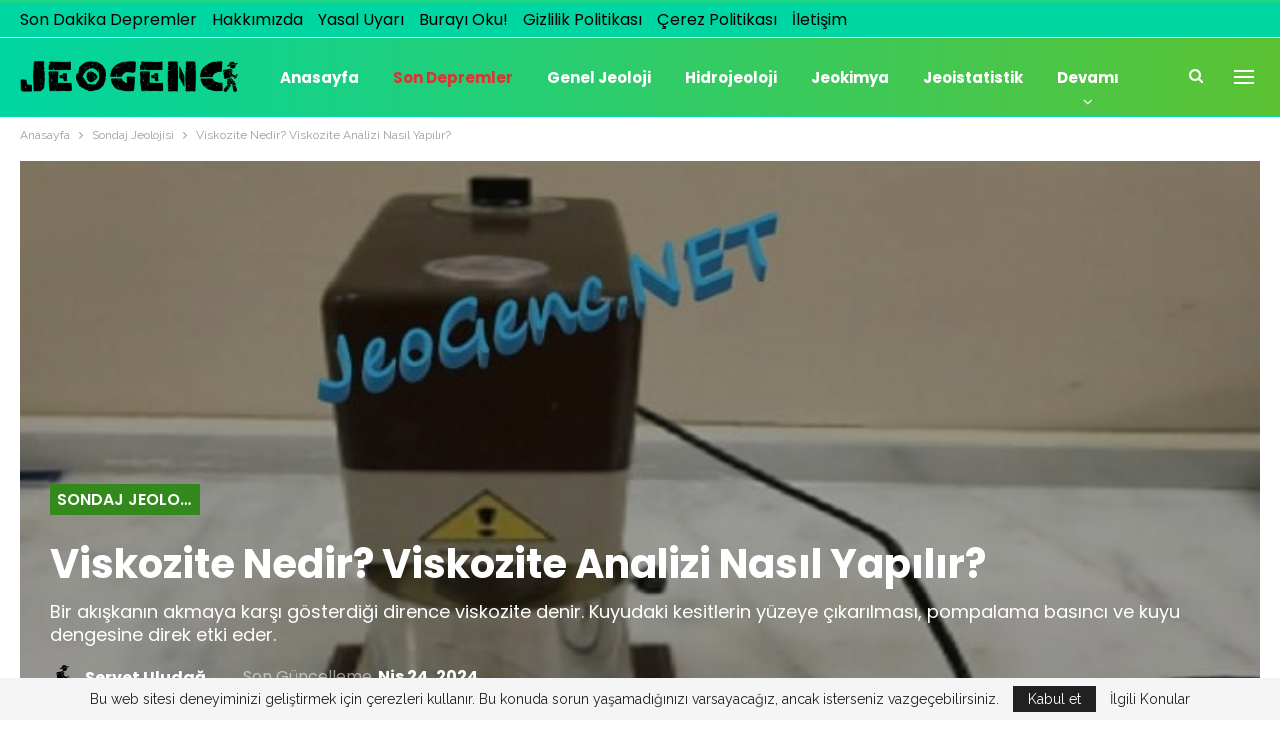

--- FILE ---
content_type: text/html; charset=UTF-8
request_url: https://jeogenc.net/viskozite-analizi-nasil-yapilir.html
body_size: 45691
content:
	<!DOCTYPE html>
		<!--[if IE 8]>
	<html class="ie ie8" dir="ltr" lang="tr" prefix="og: https://ogp.me/ns#"> <![endif]-->
	<!--[if IE 9]>
	<html class="ie ie9" dir="ltr" lang="tr" prefix="og: https://ogp.me/ns#"> <![endif]-->
	<!--[if gt IE 9]><!-->
<html dir="ltr" lang="tr" prefix="og: https://ogp.me/ns#"> <!--<![endif]-->
	<head>
		<!-- Google tag (gtag.js) -->
<script async src="https://www.googletagmanager.com/gtag/js?id=G-EFC5V85075"></script>
<script>
  window.dataLayer = window.dataLayer || [];
  function gtag(){dataLayer.push(arguments);}
  gtag('js', new Date());

  gtag('config', 'G-EFC5V85075');
</script>
<script async src="https://pagead2.googlesyndication.com/pagead/js/adsbygoogle.js?client=ca-pub-3840575284126636"
     crossorigin="anonymous"></script>		<meta charset="UTF-8">
		<meta http-equiv="X-UA-Compatible" content="IE=edge">
		<meta name="viewport" content="width=device-width, initial-scale=1.0">
		<link rel="pingback" href="https://jeogenc.net/xmlrpc.php"/>

		<title>Viskozite Nedir? Viskozite Analizi Nasıl Yapılır?</title>

		<!-- All in One SEO 4.8.4.1 - aioseo.com -->
	<meta name="description" content="Bir akışkanın akmaya karşı gösterdiği dirence viskozite denir. Kuyudaki kesitlerin yüzeye çıkarılması, pompalama basıncı ve kuyu dengesine direk etki eder." />
	<meta name="robots" content="max-image-preview:large" />
	<meta name="author" content="Servet Uludağ"/>
	<meta name="google-site-verification" content="hfLia0uFM8p0vlglSE-2cF8KwiAC76qZGxto4ZUenXM" />
	<meta name="msvalidate.01" content="993EE2DC8D9D2CF7DB4B2B5D890DC971" />
	<meta name="p:domain_verify" content="afc7c5b0ad597f489dbee8b7ce1198e8" />
	<meta name="yandex-verification" content="0debf8be1a904c49" />
	<meta name="keywords" content="viskozimetre,viskozimetre analizi,viskozimetre analizi nasıl yapılır,viskozimetre nedir,jel kuvveti,jel kuvveti deneyi,akma noktası,plastik viskozite,görünür viskozite,sondaj çamurun reolojisi,viskozimetre kabı sondaj çamuru,ofite-model 800 marka fann viskozimetresi,çamurun viskozitesi" />
	<link rel="canonical" href="https://jeogenc.net/viskozite-analizi-nasil-yapilir.html" />
	<meta name="generator" content="All in One SEO (AIOSEO) 4.8.4.1" />

		<!-- Clarity tracking code for https://jeogenc.net/ -->
<script>
    (function(c,l,a,r,i,t,y){
        c[a]=c[a]||function(){(c[a].q=c[a].q||[]).push(arguments)};
        t=l.createElement(r);t.async=1;t.src="https://www.clarity.ms/tag/"+i+"?ref=bwt";
        y=l.getElementsByTagName(r)[0];y.parentNode.insertBefore(t,y);
    })(window, document, "clarity", "script", "ehi1hjrdh5");
</script>
		<meta property="og:locale" content="tr_TR" />
		<meta property="og:site_name" content="JeoGenc.NET - Jeoloji Mühendisliği Dersleri" />
		<meta property="og:type" content="article" />
		<meta property="og:title" content="Viskozite Nedir? Viskozite Analizi Nasıl Yapılır?" />
		<meta property="og:description" content="Bir akışkanın akmaya karşı gösterdiği dirence viskozite denir. Kuyudaki kesitlerin yüzeye çıkarılması, pompalama basıncı ve kuyu dengesine direk etki eder." />
		<meta property="og:url" content="https://jeogenc.net/viskozite-analizi-nasil-yapilir.html" />
		<meta property="og:image" content="https://jeogenc.net/wp-content/uploads/2020/07/ofite-model-800-marka-fann-viskozimetresi.jpg" />
		<meta property="og:image:secure_url" content="https://jeogenc.net/wp-content/uploads/2020/07/ofite-model-800-marka-fann-viskozimetresi.jpg" />
		<meta property="og:image:width" content="700" />
		<meta property="og:image:height" content="500" />
		<meta property="article:published_time" content="2020-08-08T11:27:22+00:00" />
		<meta property="article:modified_time" content="2024-04-24T11:52:47+00:00" />
		<meta property="article:publisher" content="https://www.facebook.com/jeogencnet" />
		<meta name="twitter:card" content="summary" />
		<meta name="twitter:title" content="Viskozite Nedir? Viskozite Analizi Nasıl Yapılır?" />
		<meta name="twitter:description" content="Bir akışkanın akmaya karşı gösterdiği dirence viskozite denir. Kuyudaki kesitlerin yüzeye çıkarılması, pompalama basıncı ve kuyu dengesine direk etki eder." />
		<meta name="twitter:image" content="https://jeogenc.net/wp-content/uploads/2020/07/ofite-model-800-marka-fann-viskozimetresi.jpg" />
		<script type="application/ld+json" class="aioseo-schema">
			{"@context":"https:\/\/schema.org","@graph":[{"@type":"Article","@id":"https:\/\/jeogenc.net\/viskozite-analizi-nasil-yapilir.html#article","name":"Viskozite Nedir? Viskozite Analizi Nas\u0131l Yap\u0131l\u0131r?","headline":"Viskozite Nedir? Viskozite Analizi Nas\u0131l Yap\u0131l\u0131r?","author":{"@id":"https:\/\/jeogenc.net\/author\/sadminx#author"},"publisher":{"@id":"https:\/\/jeogenc.net\/#person"},"image":{"@type":"ImageObject","url":"https:\/\/jeogenc.net\/wp-content\/uploads\/2020\/07\/ofite-model-800-marka-fann-viskozimetresi.jpg","width":700,"height":500,"caption":"Ofite-model 800 marka Fann viskozimetresi"},"datePublished":"2020-08-08T14:27:22+03:00","dateModified":"2024-04-24T14:52:47+03:00","inLanguage":"tr-TR","mainEntityOfPage":{"@id":"https:\/\/jeogenc.net\/viskozite-analizi-nasil-yapilir.html#webpage"},"isPartOf":{"@id":"https:\/\/jeogenc.net\/viskozite-analizi-nasil-yapilir.html#webpage"},"articleSection":"Sondaj Jeolojisi"},{"@type":"BreadcrumbList","@id":"https:\/\/jeogenc.net\/viskozite-analizi-nasil-yapilir.html#breadcrumblist","itemListElement":[{"@type":"ListItem","@id":"https:\/\/jeogenc.net#listItem","position":1,"name":"Ev","item":"https:\/\/jeogenc.net","nextItem":{"@type":"ListItem","@id":"https:\/\/jeogenc.net\/kategori\/sondaj-jeolojisi#listItem","name":"Sondaj Jeolojisi"}},{"@type":"ListItem","@id":"https:\/\/jeogenc.net\/kategori\/sondaj-jeolojisi#listItem","position":2,"name":"Sondaj Jeolojisi","item":"https:\/\/jeogenc.net\/kategori\/sondaj-jeolojisi","nextItem":{"@type":"ListItem","@id":"https:\/\/jeogenc.net\/viskozite-analizi-nasil-yapilir.html#listItem","name":"Viskozite Nedir? Viskozite Analizi Nas\u0131l Yap\u0131l\u0131r?"},"previousItem":{"@type":"ListItem","@id":"https:\/\/jeogenc.net#listItem","name":"Ev"}},{"@type":"ListItem","@id":"https:\/\/jeogenc.net\/viskozite-analizi-nasil-yapilir.html#listItem","position":3,"name":"Viskozite Nedir? Viskozite Analizi Nas\u0131l Yap\u0131l\u0131r?","previousItem":{"@type":"ListItem","@id":"https:\/\/jeogenc.net\/kategori\/sondaj-jeolojisi#listItem","name":"Sondaj Jeolojisi"}}]},{"@type":"Person","@id":"https:\/\/jeogenc.net\/#person","name":"Servet Uluda\u011f","image":{"@type":"ImageObject","@id":"https:\/\/jeogenc.net\/viskozite-analizi-nasil-yapilir.html#personImage","url":"https:\/\/jeogenc.net\/wp-content\/uploads\/2023\/12\/144x144-100x100.png","width":96,"height":96,"caption":"Servet Uluda\u011f"}},{"@type":"Person","@id":"https:\/\/jeogenc.net\/author\/sadminx#author","url":"https:\/\/jeogenc.net\/author\/sadminx","name":"Servet Uluda\u011f","image":{"@type":"ImageObject","@id":"https:\/\/jeogenc.net\/viskozite-analizi-nasil-yapilir.html#authorImage","url":"https:\/\/jeogenc.net\/wp-content\/uploads\/2023\/12\/144x144-100x100.png","width":96,"height":96,"caption":"Servet Uluda\u011f"}},{"@type":"WebPage","@id":"https:\/\/jeogenc.net\/viskozite-analizi-nasil-yapilir.html#webpage","url":"https:\/\/jeogenc.net\/viskozite-analizi-nasil-yapilir.html","name":"Viskozite Nedir? Viskozite Analizi Nas\u0131l Yap\u0131l\u0131r?","description":"Bir ak\u0131\u015fkan\u0131n akmaya kar\u015f\u0131 g\u00f6sterdi\u011fi dirence viskozite denir. Kuyudaki kesitlerin y\u00fczeye \u00e7\u0131kar\u0131lmas\u0131, pompalama bas\u0131nc\u0131 ve kuyu dengesine direk etki eder.","inLanguage":"tr-TR","isPartOf":{"@id":"https:\/\/jeogenc.net\/#website"},"breadcrumb":{"@id":"https:\/\/jeogenc.net\/viskozite-analizi-nasil-yapilir.html#breadcrumblist"},"author":{"@id":"https:\/\/jeogenc.net\/author\/sadminx#author"},"creator":{"@id":"https:\/\/jeogenc.net\/author\/sadminx#author"},"image":{"@type":"ImageObject","url":"https:\/\/jeogenc.net\/wp-content\/uploads\/2020\/07\/ofite-model-800-marka-fann-viskozimetresi.jpg","@id":"https:\/\/jeogenc.net\/viskozite-analizi-nasil-yapilir.html\/#mainImage","width":700,"height":500,"caption":"Ofite-model 800 marka Fann viskozimetresi"},"primaryImageOfPage":{"@id":"https:\/\/jeogenc.net\/viskozite-analizi-nasil-yapilir.html#mainImage"},"datePublished":"2020-08-08T14:27:22+03:00","dateModified":"2024-04-24T14:52:47+03:00"},{"@type":"WebSite","@id":"https:\/\/jeogenc.net\/#website","url":"https:\/\/jeogenc.net\/","name":"JeoGenc.NET - Jeoloji M\u00fchendisli\u011fi Dersleri","inLanguage":"tr-TR","publisher":{"@id":"https:\/\/jeogenc.net\/#person"}}]}
		</script>
		<!-- All in One SEO -->


<!-- Better Open Graph, Schema.org & Twitter Integration -->
<meta property="og:locale" content="tr_tr"/>
<meta property="og:site_name" content="JeoGenc.NET - Jeoloji Mühendisliği Dersleri"/>
<meta property="og:url" content="https://jeogenc.net/viskozite-analizi-nasil-yapilir.html"/>
<meta property="og:title" content="Viskozite Nedir? Viskozite Analizi Nasıl Yapılır?"/>
<meta property="og:image" content="https://jeogenc.net/wp-content/uploads/2020/07/ofite-model-800-marka-fann-viskozimetresi.jpg"/>
<meta property="og:image:alt" content=" Ofite-model 800 marka Fann viskozimetresi"/>
<meta property="article:section" content="Sondaj Jeolojisi"/>
<meta property="og:description" content="Viskozite Nedir?Bir akışkanın akmaya karşı gösterdiği dirence viskozite denir. Kuyudaki kesitlerin yüzeye çıkarılması, pompalama basıncı ve kuyu dengesine direk etki eder. Çeşitli polimerler (CMC vs.) eklenerek çamurun viskozitesi artırılabilir (Barr"/>
<meta property="og:type" content="article"/>
<meta name="twitter:card" content="summary"/>
<meta name="twitter:url" content="https://jeogenc.net/viskozite-analizi-nasil-yapilir.html"/>
<meta name="twitter:title" content="Viskozite Nedir? Viskozite Analizi Nasıl Yapılır?"/>
<meta name="twitter:description" content="Viskozite Nedir?Bir akışkanın akmaya karşı gösterdiği dirence viskozite denir. Kuyudaki kesitlerin yüzeye çıkarılması, pompalama basıncı ve kuyu dengesine direk etki eder. Çeşitli polimerler (CMC vs.) eklenerek çamurun viskozitesi artırılabilir (Barr"/>
<meta name="twitter:image" content="https://jeogenc.net/wp-content/uploads/2020/07/ofite-model-800-marka-fann-viskozimetresi.jpg"/>
<meta name="twitter:image:alt" content=" Ofite-model 800 marka Fann viskozimetresi"/>
<!-- / Better Open Graph, Schema.org & Twitter Integration. -->
<link rel='dns-prefetch' href='//fonts.googleapis.com' />
<link rel="alternate" type="application/rss+xml" title="JeoGenc.NET - Jeoloji Mühendisliği Dersleri &raquo; akışı" href="https://jeogenc.net/feed" />
<link rel="alternate" type="application/rss+xml" title="JeoGenc.NET - Jeoloji Mühendisliği Dersleri &raquo; yorum akışı" href="https://jeogenc.net/comments/feed" />
<link rel="alternate" type="application/rss+xml" title="JeoGenc.NET - Jeoloji Mühendisliği Dersleri &raquo; Viskozite Nedir? Viskozite Analizi Nasıl Yapılır? yorum akışı" href="https://jeogenc.net/viskozite-analizi-nasil-yapilir.html/feed" />
		<!-- This site uses the Google Analytics by MonsterInsights plugin v9.6.1 - Using Analytics tracking - https://www.monsterinsights.com/ -->
							<script src="//www.googletagmanager.com/gtag/js?id=G-EFC5V85075"  data-cfasync="false" data-wpfc-render="false" type="text/javascript" async></script>
			<script data-cfasync="false" data-wpfc-render="false" type="text/javascript">
				var mi_version = '9.6.1';
				var mi_track_user = true;
				var mi_no_track_reason = '';
								var MonsterInsightsDefaultLocations = {"page_location":"https:\/\/jeogenc.net\/viskozite-analizi-nasil-yapilir.html\/"};
								if ( typeof MonsterInsightsPrivacyGuardFilter === 'function' ) {
					var MonsterInsightsLocations = (typeof MonsterInsightsExcludeQuery === 'object') ? MonsterInsightsPrivacyGuardFilter( MonsterInsightsExcludeQuery ) : MonsterInsightsPrivacyGuardFilter( MonsterInsightsDefaultLocations );
				} else {
					var MonsterInsightsLocations = (typeof MonsterInsightsExcludeQuery === 'object') ? MonsterInsightsExcludeQuery : MonsterInsightsDefaultLocations;
				}

								var disableStrs = [
										'ga-disable-G-EFC5V85075',
									];

				/* Function to detect opted out users */
				function __gtagTrackerIsOptedOut() {
					for (var index = 0; index < disableStrs.length; index++) {
						if (document.cookie.indexOf(disableStrs[index] + '=true') > -1) {
							return true;
						}
					}

					return false;
				}

				/* Disable tracking if the opt-out cookie exists. */
				if (__gtagTrackerIsOptedOut()) {
					for (var index = 0; index < disableStrs.length; index++) {
						window[disableStrs[index]] = true;
					}
				}

				/* Opt-out function */
				function __gtagTrackerOptout() {
					for (var index = 0; index < disableStrs.length; index++) {
						document.cookie = disableStrs[index] + '=true; expires=Thu, 31 Dec 2099 23:59:59 UTC; path=/';
						window[disableStrs[index]] = true;
					}
				}

				if ('undefined' === typeof gaOptout) {
					function gaOptout() {
						__gtagTrackerOptout();
					}
				}
								window.dataLayer = window.dataLayer || [];

				window.MonsterInsightsDualTracker = {
					helpers: {},
					trackers: {},
				};
				if (mi_track_user) {
					function __gtagDataLayer() {
						dataLayer.push(arguments);
					}

					function __gtagTracker(type, name, parameters) {
						if (!parameters) {
							parameters = {};
						}

						if (parameters.send_to) {
							__gtagDataLayer.apply(null, arguments);
							return;
						}

						if (type === 'event') {
														parameters.send_to = monsterinsights_frontend.v4_id;
							var hookName = name;
							if (typeof parameters['event_category'] !== 'undefined') {
								hookName = parameters['event_category'] + ':' + name;
							}

							if (typeof MonsterInsightsDualTracker.trackers[hookName] !== 'undefined') {
								MonsterInsightsDualTracker.trackers[hookName](parameters);
							} else {
								__gtagDataLayer('event', name, parameters);
							}
							
						} else {
							__gtagDataLayer.apply(null, arguments);
						}
					}

					__gtagTracker('js', new Date());
					__gtagTracker('set', {
						'developer_id.dZGIzZG': true,
											});
					if ( MonsterInsightsLocations.page_location ) {
						__gtagTracker('set', MonsterInsightsLocations);
					}
										__gtagTracker('config', 'G-EFC5V85075', {"forceSSL":"true","anonymize_ip":"true"} );
															window.gtag = __gtagTracker;										(function () {
						/* https://developers.google.com/analytics/devguides/collection/analyticsjs/ */
						/* ga and __gaTracker compatibility shim. */
						var noopfn = function () {
							return null;
						};
						var newtracker = function () {
							return new Tracker();
						};
						var Tracker = function () {
							return null;
						};
						var p = Tracker.prototype;
						p.get = noopfn;
						p.set = noopfn;
						p.send = function () {
							var args = Array.prototype.slice.call(arguments);
							args.unshift('send');
							__gaTracker.apply(null, args);
						};
						var __gaTracker = function () {
							var len = arguments.length;
							if (len === 0) {
								return;
							}
							var f = arguments[len - 1];
							if (typeof f !== 'object' || f === null || typeof f.hitCallback !== 'function') {
								if ('send' === arguments[0]) {
									var hitConverted, hitObject = false, action;
									if ('event' === arguments[1]) {
										if ('undefined' !== typeof arguments[3]) {
											hitObject = {
												'eventAction': arguments[3],
												'eventCategory': arguments[2],
												'eventLabel': arguments[4],
												'value': arguments[5] ? arguments[5] : 1,
											}
										}
									}
									if ('pageview' === arguments[1]) {
										if ('undefined' !== typeof arguments[2]) {
											hitObject = {
												'eventAction': 'page_view',
												'page_path': arguments[2],
											}
										}
									}
									if (typeof arguments[2] === 'object') {
										hitObject = arguments[2];
									}
									if (typeof arguments[5] === 'object') {
										Object.assign(hitObject, arguments[5]);
									}
									if ('undefined' !== typeof arguments[1].hitType) {
										hitObject = arguments[1];
										if ('pageview' === hitObject.hitType) {
											hitObject.eventAction = 'page_view';
										}
									}
									if (hitObject) {
										action = 'timing' === arguments[1].hitType ? 'timing_complete' : hitObject.eventAction;
										hitConverted = mapArgs(hitObject);
										__gtagTracker('event', action, hitConverted);
									}
								}
								return;
							}

							function mapArgs(args) {
								var arg, hit = {};
								var gaMap = {
									'eventCategory': 'event_category',
									'eventAction': 'event_action',
									'eventLabel': 'event_label',
									'eventValue': 'event_value',
									'nonInteraction': 'non_interaction',
									'timingCategory': 'event_category',
									'timingVar': 'name',
									'timingValue': 'value',
									'timingLabel': 'event_label',
									'page': 'page_path',
									'location': 'page_location',
									'title': 'page_title',
									'referrer' : 'page_referrer',
								};
								for (arg in args) {
																		if (!(!args.hasOwnProperty(arg) || !gaMap.hasOwnProperty(arg))) {
										hit[gaMap[arg]] = args[arg];
									} else {
										hit[arg] = args[arg];
									}
								}
								return hit;
							}

							try {
								f.hitCallback();
							} catch (ex) {
							}
						};
						__gaTracker.create = newtracker;
						__gaTracker.getByName = newtracker;
						__gaTracker.getAll = function () {
							return [];
						};
						__gaTracker.remove = noopfn;
						__gaTracker.loaded = true;
						window['__gaTracker'] = __gaTracker;
					})();
									} else {
										console.log("");
					(function () {
						function __gtagTracker() {
							return null;
						}

						window['__gtagTracker'] = __gtagTracker;
						window['gtag'] = __gtagTracker;
					})();
									}
			</script>
				<!-- / Google Analytics by MonsterInsights -->
		<script type="text/javascript">
/* <![CDATA[ */
window._wpemojiSettings = {"baseUrl":"https:\/\/s.w.org\/images\/core\/emoji\/14.0.0\/72x72\/","ext":".png","svgUrl":"https:\/\/s.w.org\/images\/core\/emoji\/14.0.0\/svg\/","svgExt":".svg","source":{"concatemoji":"https:\/\/jeogenc.net\/wp-includes\/js\/wp-emoji-release.min.js?ver=6.4.7"}};
/*! This file is auto-generated */
!function(i,n){var o,s,e;function c(e){try{var t={supportTests:e,timestamp:(new Date).valueOf()};sessionStorage.setItem(o,JSON.stringify(t))}catch(e){}}function p(e,t,n){e.clearRect(0,0,e.canvas.width,e.canvas.height),e.fillText(t,0,0);var t=new Uint32Array(e.getImageData(0,0,e.canvas.width,e.canvas.height).data),r=(e.clearRect(0,0,e.canvas.width,e.canvas.height),e.fillText(n,0,0),new Uint32Array(e.getImageData(0,0,e.canvas.width,e.canvas.height).data));return t.every(function(e,t){return e===r[t]})}function u(e,t,n){switch(t){case"flag":return n(e,"\ud83c\udff3\ufe0f\u200d\u26a7\ufe0f","\ud83c\udff3\ufe0f\u200b\u26a7\ufe0f")?!1:!n(e,"\ud83c\uddfa\ud83c\uddf3","\ud83c\uddfa\u200b\ud83c\uddf3")&&!n(e,"\ud83c\udff4\udb40\udc67\udb40\udc62\udb40\udc65\udb40\udc6e\udb40\udc67\udb40\udc7f","\ud83c\udff4\u200b\udb40\udc67\u200b\udb40\udc62\u200b\udb40\udc65\u200b\udb40\udc6e\u200b\udb40\udc67\u200b\udb40\udc7f");case"emoji":return!n(e,"\ud83e\udef1\ud83c\udffb\u200d\ud83e\udef2\ud83c\udfff","\ud83e\udef1\ud83c\udffb\u200b\ud83e\udef2\ud83c\udfff")}return!1}function f(e,t,n){var r="undefined"!=typeof WorkerGlobalScope&&self instanceof WorkerGlobalScope?new OffscreenCanvas(300,150):i.createElement("canvas"),a=r.getContext("2d",{willReadFrequently:!0}),o=(a.textBaseline="top",a.font="600 32px Arial",{});return e.forEach(function(e){o[e]=t(a,e,n)}),o}function t(e){var t=i.createElement("script");t.src=e,t.defer=!0,i.head.appendChild(t)}"undefined"!=typeof Promise&&(o="wpEmojiSettingsSupports",s=["flag","emoji"],n.supports={everything:!0,everythingExceptFlag:!0},e=new Promise(function(e){i.addEventListener("DOMContentLoaded",e,{once:!0})}),new Promise(function(t){var n=function(){try{var e=JSON.parse(sessionStorage.getItem(o));if("object"==typeof e&&"number"==typeof e.timestamp&&(new Date).valueOf()<e.timestamp+604800&&"object"==typeof e.supportTests)return e.supportTests}catch(e){}return null}();if(!n){if("undefined"!=typeof Worker&&"undefined"!=typeof OffscreenCanvas&&"undefined"!=typeof URL&&URL.createObjectURL&&"undefined"!=typeof Blob)try{var e="postMessage("+f.toString()+"("+[JSON.stringify(s),u.toString(),p.toString()].join(",")+"));",r=new Blob([e],{type:"text/javascript"}),a=new Worker(URL.createObjectURL(r),{name:"wpTestEmojiSupports"});return void(a.onmessage=function(e){c(n=e.data),a.terminate(),t(n)})}catch(e){}c(n=f(s,u,p))}t(n)}).then(function(e){for(var t in e)n.supports[t]=e[t],n.supports.everything=n.supports.everything&&n.supports[t],"flag"!==t&&(n.supports.everythingExceptFlag=n.supports.everythingExceptFlag&&n.supports[t]);n.supports.everythingExceptFlag=n.supports.everythingExceptFlag&&!n.supports.flag,n.DOMReady=!1,n.readyCallback=function(){n.DOMReady=!0}}).then(function(){return e}).then(function(){var e;n.supports.everything||(n.readyCallback(),(e=n.source||{}).concatemoji?t(e.concatemoji):e.wpemoji&&e.twemoji&&(t(e.twemoji),t(e.wpemoji)))}))}((window,document),window._wpemojiSettings);
/* ]]> */
</script>
<style id='wp-emoji-styles-inline-css' type='text/css'>

	img.wp-smiley, img.emoji {
		display: inline !important;
		border: none !important;
		box-shadow: none !important;
		height: 1em !important;
		width: 1em !important;
		margin: 0 0.07em !important;
		vertical-align: -0.1em !important;
		background: none !important;
		padding: 0 !important;
	}
</style>
<link rel='stylesheet' id='wp-block-library-css' href='https://jeogenc.net/wp-includes/css/dist/block-library/style.min.css?ver=6.4.7' type='text/css' media='all' />
<style id='classic-theme-styles-inline-css' type='text/css'>
/*! This file is auto-generated */
.wp-block-button__link{color:#fff;background-color:#32373c;border-radius:9999px;box-shadow:none;text-decoration:none;padding:calc(.667em + 2px) calc(1.333em + 2px);font-size:1.125em}.wp-block-file__button{background:#32373c;color:#fff;text-decoration:none}
</style>
<style id='global-styles-inline-css' type='text/css'>
body{--wp--preset--color--black: #000000;--wp--preset--color--cyan-bluish-gray: #abb8c3;--wp--preset--color--white: #ffffff;--wp--preset--color--pale-pink: #f78da7;--wp--preset--color--vivid-red: #cf2e2e;--wp--preset--color--luminous-vivid-orange: #ff6900;--wp--preset--color--luminous-vivid-amber: #fcb900;--wp--preset--color--light-green-cyan: #7bdcb5;--wp--preset--color--vivid-green-cyan: #00d084;--wp--preset--color--pale-cyan-blue: #8ed1fc;--wp--preset--color--vivid-cyan-blue: #0693e3;--wp--preset--color--vivid-purple: #9b51e0;--wp--preset--gradient--vivid-cyan-blue-to-vivid-purple: linear-gradient(135deg,rgba(6,147,227,1) 0%,rgb(155,81,224) 100%);--wp--preset--gradient--light-green-cyan-to-vivid-green-cyan: linear-gradient(135deg,rgb(122,220,180) 0%,rgb(0,208,130) 100%);--wp--preset--gradient--luminous-vivid-amber-to-luminous-vivid-orange: linear-gradient(135deg,rgba(252,185,0,1) 0%,rgba(255,105,0,1) 100%);--wp--preset--gradient--luminous-vivid-orange-to-vivid-red: linear-gradient(135deg,rgba(255,105,0,1) 0%,rgb(207,46,46) 100%);--wp--preset--gradient--very-light-gray-to-cyan-bluish-gray: linear-gradient(135deg,rgb(238,238,238) 0%,rgb(169,184,195) 100%);--wp--preset--gradient--cool-to-warm-spectrum: linear-gradient(135deg,rgb(74,234,220) 0%,rgb(151,120,209) 20%,rgb(207,42,186) 40%,rgb(238,44,130) 60%,rgb(251,105,98) 80%,rgb(254,248,76) 100%);--wp--preset--gradient--blush-light-purple: linear-gradient(135deg,rgb(255,206,236) 0%,rgb(152,150,240) 100%);--wp--preset--gradient--blush-bordeaux: linear-gradient(135deg,rgb(254,205,165) 0%,rgb(254,45,45) 50%,rgb(107,0,62) 100%);--wp--preset--gradient--luminous-dusk: linear-gradient(135deg,rgb(255,203,112) 0%,rgb(199,81,192) 50%,rgb(65,88,208) 100%);--wp--preset--gradient--pale-ocean: linear-gradient(135deg,rgb(255,245,203) 0%,rgb(182,227,212) 50%,rgb(51,167,181) 100%);--wp--preset--gradient--electric-grass: linear-gradient(135deg,rgb(202,248,128) 0%,rgb(113,206,126) 100%);--wp--preset--gradient--midnight: linear-gradient(135deg,rgb(2,3,129) 0%,rgb(40,116,252) 100%);--wp--preset--font-size--small: 13px;--wp--preset--font-size--medium: 20px;--wp--preset--font-size--large: 36px;--wp--preset--font-size--x-large: 42px;--wp--preset--spacing--20: 0.44rem;--wp--preset--spacing--30: 0.67rem;--wp--preset--spacing--40: 1rem;--wp--preset--spacing--50: 1.5rem;--wp--preset--spacing--60: 2.25rem;--wp--preset--spacing--70: 3.38rem;--wp--preset--spacing--80: 5.06rem;--wp--preset--shadow--natural: 6px 6px 9px rgba(0, 0, 0, 0.2);--wp--preset--shadow--deep: 12px 12px 50px rgba(0, 0, 0, 0.4);--wp--preset--shadow--sharp: 6px 6px 0px rgba(0, 0, 0, 0.2);--wp--preset--shadow--outlined: 6px 6px 0px -3px rgba(255, 255, 255, 1), 6px 6px rgba(0, 0, 0, 1);--wp--preset--shadow--crisp: 6px 6px 0px rgba(0, 0, 0, 1);}:where(.is-layout-flex){gap: 0.5em;}:where(.is-layout-grid){gap: 0.5em;}body .is-layout-flow > .alignleft{float: left;margin-inline-start: 0;margin-inline-end: 2em;}body .is-layout-flow > .alignright{float: right;margin-inline-start: 2em;margin-inline-end: 0;}body .is-layout-flow > .aligncenter{margin-left: auto !important;margin-right: auto !important;}body .is-layout-constrained > .alignleft{float: left;margin-inline-start: 0;margin-inline-end: 2em;}body .is-layout-constrained > .alignright{float: right;margin-inline-start: 2em;margin-inline-end: 0;}body .is-layout-constrained > .aligncenter{margin-left: auto !important;margin-right: auto !important;}body .is-layout-constrained > :where(:not(.alignleft):not(.alignright):not(.alignfull)){max-width: var(--wp--style--global--content-size);margin-left: auto !important;margin-right: auto !important;}body .is-layout-constrained > .alignwide{max-width: var(--wp--style--global--wide-size);}body .is-layout-flex{display: flex;}body .is-layout-flex{flex-wrap: wrap;align-items: center;}body .is-layout-flex > *{margin: 0;}body .is-layout-grid{display: grid;}body .is-layout-grid > *{margin: 0;}:where(.wp-block-columns.is-layout-flex){gap: 2em;}:where(.wp-block-columns.is-layout-grid){gap: 2em;}:where(.wp-block-post-template.is-layout-flex){gap: 1.25em;}:where(.wp-block-post-template.is-layout-grid){gap: 1.25em;}.has-black-color{color: var(--wp--preset--color--black) !important;}.has-cyan-bluish-gray-color{color: var(--wp--preset--color--cyan-bluish-gray) !important;}.has-white-color{color: var(--wp--preset--color--white) !important;}.has-pale-pink-color{color: var(--wp--preset--color--pale-pink) !important;}.has-vivid-red-color{color: var(--wp--preset--color--vivid-red) !important;}.has-luminous-vivid-orange-color{color: var(--wp--preset--color--luminous-vivid-orange) !important;}.has-luminous-vivid-amber-color{color: var(--wp--preset--color--luminous-vivid-amber) !important;}.has-light-green-cyan-color{color: var(--wp--preset--color--light-green-cyan) !important;}.has-vivid-green-cyan-color{color: var(--wp--preset--color--vivid-green-cyan) !important;}.has-pale-cyan-blue-color{color: var(--wp--preset--color--pale-cyan-blue) !important;}.has-vivid-cyan-blue-color{color: var(--wp--preset--color--vivid-cyan-blue) !important;}.has-vivid-purple-color{color: var(--wp--preset--color--vivid-purple) !important;}.has-black-background-color{background-color: var(--wp--preset--color--black) !important;}.has-cyan-bluish-gray-background-color{background-color: var(--wp--preset--color--cyan-bluish-gray) !important;}.has-white-background-color{background-color: var(--wp--preset--color--white) !important;}.has-pale-pink-background-color{background-color: var(--wp--preset--color--pale-pink) !important;}.has-vivid-red-background-color{background-color: var(--wp--preset--color--vivid-red) !important;}.has-luminous-vivid-orange-background-color{background-color: var(--wp--preset--color--luminous-vivid-orange) !important;}.has-luminous-vivid-amber-background-color{background-color: var(--wp--preset--color--luminous-vivid-amber) !important;}.has-light-green-cyan-background-color{background-color: var(--wp--preset--color--light-green-cyan) !important;}.has-vivid-green-cyan-background-color{background-color: var(--wp--preset--color--vivid-green-cyan) !important;}.has-pale-cyan-blue-background-color{background-color: var(--wp--preset--color--pale-cyan-blue) !important;}.has-vivid-cyan-blue-background-color{background-color: var(--wp--preset--color--vivid-cyan-blue) !important;}.has-vivid-purple-background-color{background-color: var(--wp--preset--color--vivid-purple) !important;}.has-black-border-color{border-color: var(--wp--preset--color--black) !important;}.has-cyan-bluish-gray-border-color{border-color: var(--wp--preset--color--cyan-bluish-gray) !important;}.has-white-border-color{border-color: var(--wp--preset--color--white) !important;}.has-pale-pink-border-color{border-color: var(--wp--preset--color--pale-pink) !important;}.has-vivid-red-border-color{border-color: var(--wp--preset--color--vivid-red) !important;}.has-luminous-vivid-orange-border-color{border-color: var(--wp--preset--color--luminous-vivid-orange) !important;}.has-luminous-vivid-amber-border-color{border-color: var(--wp--preset--color--luminous-vivid-amber) !important;}.has-light-green-cyan-border-color{border-color: var(--wp--preset--color--light-green-cyan) !important;}.has-vivid-green-cyan-border-color{border-color: var(--wp--preset--color--vivid-green-cyan) !important;}.has-pale-cyan-blue-border-color{border-color: var(--wp--preset--color--pale-cyan-blue) !important;}.has-vivid-cyan-blue-border-color{border-color: var(--wp--preset--color--vivid-cyan-blue) !important;}.has-vivid-purple-border-color{border-color: var(--wp--preset--color--vivid-purple) !important;}.has-vivid-cyan-blue-to-vivid-purple-gradient-background{background: var(--wp--preset--gradient--vivid-cyan-blue-to-vivid-purple) !important;}.has-light-green-cyan-to-vivid-green-cyan-gradient-background{background: var(--wp--preset--gradient--light-green-cyan-to-vivid-green-cyan) !important;}.has-luminous-vivid-amber-to-luminous-vivid-orange-gradient-background{background: var(--wp--preset--gradient--luminous-vivid-amber-to-luminous-vivid-orange) !important;}.has-luminous-vivid-orange-to-vivid-red-gradient-background{background: var(--wp--preset--gradient--luminous-vivid-orange-to-vivid-red) !important;}.has-very-light-gray-to-cyan-bluish-gray-gradient-background{background: var(--wp--preset--gradient--very-light-gray-to-cyan-bluish-gray) !important;}.has-cool-to-warm-spectrum-gradient-background{background: var(--wp--preset--gradient--cool-to-warm-spectrum) !important;}.has-blush-light-purple-gradient-background{background: var(--wp--preset--gradient--blush-light-purple) !important;}.has-blush-bordeaux-gradient-background{background: var(--wp--preset--gradient--blush-bordeaux) !important;}.has-luminous-dusk-gradient-background{background: var(--wp--preset--gradient--luminous-dusk) !important;}.has-pale-ocean-gradient-background{background: var(--wp--preset--gradient--pale-ocean) !important;}.has-electric-grass-gradient-background{background: var(--wp--preset--gradient--electric-grass) !important;}.has-midnight-gradient-background{background: var(--wp--preset--gradient--midnight) !important;}.has-small-font-size{font-size: var(--wp--preset--font-size--small) !important;}.has-medium-font-size{font-size: var(--wp--preset--font-size--medium) !important;}.has-large-font-size{font-size: var(--wp--preset--font-size--large) !important;}.has-x-large-font-size{font-size: var(--wp--preset--font-size--x-large) !important;}
.wp-block-navigation a:where(:not(.wp-element-button)){color: inherit;}
:where(.wp-block-post-template.is-layout-flex){gap: 1.25em;}:where(.wp-block-post-template.is-layout-grid){gap: 1.25em;}
:where(.wp-block-columns.is-layout-flex){gap: 2em;}:where(.wp-block-columns.is-layout-grid){gap: 2em;}
.wp-block-pullquote{font-size: 1.5em;line-height: 1.6;}
</style>
<link rel='stylesheet' id='auto-translate-css' href='https://jeogenc.net/wp-content/plugins/auto-translate/public/css/auto-translate-public.min.css?ver=1.5.4' type='text/css' media='all' />
<link rel='stylesheet' id='auto-translate-global-css' href='https://jeogenc.net/wp-content/plugins/auto-translate/global/css/auto-translate-global.min.css?ver=1.5.4' type='text/css' media='all' />
<link rel='stylesheet' id='dashicons-css' href='https://jeogenc.net/wp-includes/css/dashicons.min.css?ver=6.4.7' type='text/css' media='all' />
<link rel='stylesheet' id='everest-forms-general-css' href='https://jeogenc.net/wp-content/plugins/everest-forms/assets/css/everest-forms.css?ver=3.3.0' type='text/css' media='all' />
<link rel='stylesheet' id='jquery-intl-tel-input-css' href='https://jeogenc.net/wp-content/plugins/everest-forms/assets/css/intlTelInput.css?ver=3.3.0' type='text/css' media='all' />
<link rel='stylesheet' id='rs-plugin-settings-css' href='https://jeogenc.net/wp-content/plugins/revslider/public/assets/css/rs6.css?ver=6.2.2' type='text/css' media='all' />
<style id='rs-plugin-settings-inline-css' type='text/css'>
#rs-demo-id {}
</style>
<link rel='stylesheet' id='taxopress-frontend-css-css' href='https://jeogenc.net/wp-content/plugins/simple-tags/assets/frontend/css/frontend.css?ver=3.37.2' type='text/css' media='all' />
<!--[if lt IE 9]>
<link rel='stylesheet' id='vc_lte_ie9-css' href='https://jeogenc.net/wp-content/plugins/js_composer/assets/css/vc_lte_ie9.min.css?ver=6.0.2' type='text/css' media='screen' />
<![endif]-->
<link rel='stylesheet' id='forget-about-shortcode-buttons-css' href='https://jeogenc.net/wp-content/plugins/forget-about-shortcode-buttons/public/css/button-styles.css?ver=2.1.3' type='text/css' media='all' />
<link rel='stylesheet' id='better-framework-main-fonts-css' href='https://fonts.googleapis.com/css?family=Raleway:400,700%7CPoppins:400,600,700,500%7CRoboto:500&#038;display=swap' type='text/css' media='all' />
<script type="text/javascript" src="https://jeogenc.net/wp-content/plugins/google-analytics-for-wordpress/assets/js/frontend-gtag.min.js?ver=9.6.1" id="monsterinsights-frontend-script-js" async="async" data-wp-strategy="async"></script>
<script data-cfasync="false" data-wpfc-render="false" type="text/javascript" id='monsterinsights-frontend-script-js-extra'>/* <![CDATA[ */
var monsterinsights_frontend = {"js_events_tracking":"true","download_extensions":"doc,pdf,ppt,zip,xls,docx,pptx,xlsx","inbound_paths":"[]","home_url":"https:\/\/jeogenc.net","hash_tracking":"false","v4_id":"G-EFC5V85075"};/* ]]> */
</script>
<script type="text/javascript" src="https://jeogenc.net/wp-includes/js/jquery/jquery.min.js?ver=3.7.1" id="jquery-core-js"></script>
<script type="text/javascript" src="https://jeogenc.net/wp-includes/js/jquery/jquery-migrate.min.js?ver=3.4.1" id="jquery-migrate-js"></script>
<script type="text/javascript" src="https://jeogenc.net/wp-content/plugins/auto-translate/public/js/auto-translate-public.min.js?ver=1.5.4" id="auto-translate-js"></script>
<script type="text/javascript" src="https://jeogenc.net/wp-content/plugins/revslider/public/assets/js/rbtools.min.js?ver=6.0" id="tp-tools-js"></script>
<script type="text/javascript" src="https://jeogenc.net/wp-content/plugins/revslider/public/assets/js/rs6.min.js?ver=6.2.2" id="revmin-js"></script>
<script type="text/javascript" src="https://jeogenc.net/wp-content/plugins/simple-tags/assets/frontend/js/frontend.js?ver=3.37.2" id="taxopress-frontend-js-js"></script>
<!--[if lt IE 9]>
<script type="text/javascript" src="https://jeogenc.net/wp-content/themes/newspublisher/includes/libs/better-framework/assets/js/html5shiv.min.js?ver=3.15.0" id="bf-html5shiv-js"></script>
<![endif]-->
<!--[if lt IE 9]>
<script type="text/javascript" src="https://jeogenc.net/wp-content/themes/newspublisher/includes/libs/better-framework/assets/js/respond.min.js?ver=3.15.0" id="bf-respond-js"></script>
<![endif]-->
<link rel="https://api.w.org/" href="https://jeogenc.net/wp-json/" /><link rel="alternate" type="application/json" href="https://jeogenc.net/wp-json/wp/v2/posts/3143" /><link rel="EditURI" type="application/rsd+xml" title="RSD" href="https://jeogenc.net/xmlrpc.php?rsd" />
<meta name="generator" content="WordPress 6.4.7" />
<meta name="generator" content="Everest Forms 3.3.0" />
<link rel='shortlink' href='https://jeogenc.net/?p=3143' />
<link rel="alternate" type="application/json+oembed" href="https://jeogenc.net/wp-json/oembed/1.0/embed?url=https%3A%2F%2Fjeogenc.net%2Fviskozite-analizi-nasil-yapilir.html" />
<link rel="alternate" type="text/xml+oembed" href="https://jeogenc.net/wp-json/oembed/1.0/embed?url=https%3A%2F%2Fjeogenc.net%2Fviskozite-analizi-nasil-yapilir.html&#038;format=xml" />

<!-- adman 1.6.7.1 -->
<!-- This file should primarily consist of HTML with a little bit of PHP. -->
<style>
    .google_translate_element .goog-te-gadget-simple {
    background-image: linear-gradient(135deg, #000 0, #000 100%);
    border-radius: 0px !important;
    border: 1px solid #fff !important;
    }
    .google_translate_element .goog-te-menu-value {
        color: #fff !important;
            }
        .google_translate_element{
        display:none!important;
    }
    </style>
<script>
function googleTranslateElementInit() {
    var googleTranslateElements = document.getElementsByClassName('google_translate_element');
    new google.translate.TranslateElement({
    pageLanguage: 'tr',
    includedLanguages: 'ar,az,bn,nl,en,fr,de,id,ky,la,pt,ru,es,tg,tr,uz',
    layout: google.translate.TranslateElement.InlineLayout.VERTICAL,
    autoDisplay: true}, googleTranslateElements[0].id);
}
var wpatLanguagesCountries = {"ar":{"lang_name":"Arabic","lang_code":"ar","country_code":"sa"},"az":{"lang_name":"Azerbaijani","lang_code":"az","country_code":"az"},"bn":{"lang_name":"Bengali","lang_code":"bn","country_code":"bd"},"nl":{"lang_name":"Dutch","lang_code":"nl","country_code":"nl"},"en":{"lang_name":"English","lang_code":"en","country_code":"gb"},"fr":{"lang_name":"French","lang_code":"fr","country_code":"fr"},"de":{"lang_name":"German","lang_code":"de","country_code":"de"},"id":{"lang_name":"Indonesian","lang_code":"id","country_code":"id"},"ky":{"lang_name":"Kyrgyz","lang_code":"ky","country_code":"kg"},"la":{"lang_name":"Latin","lang_code":"la","country_code":"rom"},"pt":{"lang_name":"Portuguese","lang_code":"pt","country_code":"pt"},"ru":{"lang_name":"Russian","lang_code":"ru","country_code":"ru"},"es":{"lang_name":"Spanish","lang_code":"es","country_code":"es"},"tg":{"lang_name":"Tajik","lang_code":"tg","country_code":"tj"},"tr":{"lang_name":"Turkish","lang_code":"tr","country_code":"tr"},"uz":{"lang_name":"Uzbek","lang_code":"uz","country_code":"uz"}};
var wpatButtonIcon = 'dashicons-translation';
var wpatDropdownBorderThickness = 1;
var wpatDropdownBorderColor = '#000';
var wpatDropdownBackgroundColor = '#fff';
var wpatDropdownHoverColor = '#356177';
var wpatDropdownFontHoverColor = '#fff';
var wpatDropdownFontSelectedColor = '#356177';
var wpatDropdownFontColor = '#000';
var wpatDropdownFontFamily = '';
var wpatWidgetType = 'minimalist';
var wpatBaseLanguage = 'tr';

/* dropdown styling */
var wpatDropdownShadow = false;
var wpatAutoDetect = 'enabled';
var wpatHostLanguage = 'tr';
</script><script src='//translate.google.com/translate_a/element.js?cb=googleTranslateElementInit'></script><meta name="google-site-verification" content="hfLia0uFM8p0vlglSE-2cF8KwiAC76qZGxto4ZUenXM" /><link rel="apple-touch-icon" href="http://0.gravatar.com/avatar/054bb165731c41c617a56c68df581e5e.png?s=60" />
<link rel="shortcut icon" type="image/png" href="http://0.gravatar.com/avatar/054bb165731c41c617a56c68df581e5e.png?s=16" /><!-- Gravatar Favicon by Patrick http://patrick.bloggles.info/ -->
<!-- Yandex.RTB -->
<script>window.yaContextCb=window.yaContextCb||[]</script>
<script src="https://yandex.ru/ads/system/context.js" async></script>
<script async src="https://pagead2.googlesyndication.com/pagead/js/adsbygoogle.js?client=ca-pub-3840575284126636"
     crossorigin="anonymous"></script>			<link rel="shortcut icon" href="https://jeogenc.net/wp-content/uploads/2023/12/16x16.png">			<link rel="apple-touch-icon" href="https://jeogenc.net/wp-content/uploads/2023/12/57x57.png">			<link rel="apple-touch-icon" sizes="114x114" href="https://jeogenc.net/wp-content/uploads/2023/12/114x114.png">			<link rel="apple-touch-icon" sizes="72x72" href="https://jeogenc.net/wp-content/uploads/2023/12/72x72.png">			<link rel="apple-touch-icon" sizes="144x144" href="https://jeogenc.net/wp-content/uploads/2023/12/144x144.png"><meta name="generator" content="Powered by WPBakery Page Builder - drag and drop page builder for WordPress."/>
<link rel="canonical" href="https://jeogenc.net/viskozite-analizi-nasil-yapilir.html" />

<script type="application/ld+json">{
    "@context": "http://schema.org/",
    "@type": "Organization",
    "@id": "#organization",
    "logo": {
        "@type": "ImageObject",
        "url": "https://jeogenc.net/wp-content/uploads/2023/12/Jeogenc-400-x-100-piksel-2.png"
    },
    "url": "https://jeogenc.net/",
    "name": "JeoGenc.NET - Jeoloji M\u00fchendisli\u011fi Dersleri",
    "description": ""
}</script>
<script type="application/ld+json">{
    "@context": "http://schema.org/",
    "@type": "WebSite",
    "name": "JeoGenc.NET - Jeoloji M\u00fchendisli\u011fi Dersleri",
    "alternateName": "",
    "url": "https://jeogenc.net/"
}</script>
<script type="application/ld+json">{
    "@context": "http://schema.org/",
    "@type": "BlogPosting",
    "headline": "Viskozite Nedir? Viskozite Analizi Nas\u0131l Yap\u0131l\u0131r?",
    "description": "Viskozite Nedir?Bir ak\u0131\u015fkan\u0131n akmaya kar\u015f\u0131 g\u00f6sterdi\u011fi dirence viskozite denir. Kuyudaki kesitlerin y\u00fczeye \u00e7\u0131kar\u0131lmas\u0131, pompalama bas\u0131nc\u0131 ve kuyu dengesine direk etki eder. \u00c7e\u015fitli polimerler (CMC vs.) eklenerek \u00e7amurun viskozitesi art\u0131r\u0131labilir (Barr",
    "datePublished": "2020-08-08",
    "dateModified": "2024-04-24",
    "author": {
        "@type": "Person",
        "@id": "#person-ServetUluda",
        "name": "Servet Uluda\u011f"
    },
    "image": "https://jeogenc.net/wp-content/uploads/2020/07/ofite-model-800-marka-fann-viskozimetresi.jpg",
    "interactionStatistic": [
        {
            "@type": "InteractionCounter",
            "interactionType": "http://schema.org/CommentAction",
            "userInteractionCount": "0"
        }
    ],
    "publisher": {
        "@id": "#organization"
    },
    "mainEntityOfPage": "https://jeogenc.net/viskozite-analizi-nasil-yapilir.html"
}</script>
<link rel='stylesheet' id='bf-minifed-css-1' href='https://jeogenc.net/wp-content/bs-booster-cache/d370c04b6cf3d23f6d670a0d5a3e95f3.css' type='text/css' media='all' />
<link rel='stylesheet' id='7.11.0-1752568547' href='https://jeogenc.net/wp-content/bs-booster-cache/09756efa5eb250b46e83c598b6bc00d7.css' type='text/css' media='all' />
<meta name="generator" content="Powered by Slider Revolution 6.2.2 - responsive, Mobile-Friendly Slider Plugin for WordPress with comfortable drag and drop interface." />
<link rel="icon" href="https://jeogenc.net/wp-content/uploads/2023/12/144x144-100x100.png" sizes="32x32" />
<link rel="icon" href="https://jeogenc.net/wp-content/uploads/2023/12/144x144.png" sizes="192x192" />
<link rel="apple-touch-icon" href="https://jeogenc.net/wp-content/uploads/2023/12/144x144.png" />
<meta name="msapplication-TileImage" content="https://jeogenc.net/wp-content/uploads/2023/12/144x144.png" />
<script type="text/javascript">function setREVStartSize(e){			
			try {								
				var pw = document.getElementById(e.c).parentNode.offsetWidth,
					newh;
				pw = pw===0 || isNaN(pw) ? window.innerWidth : pw;
				e.tabw = e.tabw===undefined ? 0 : parseInt(e.tabw);
				e.thumbw = e.thumbw===undefined ? 0 : parseInt(e.thumbw);
				e.tabh = e.tabh===undefined ? 0 : parseInt(e.tabh);
				e.thumbh = e.thumbh===undefined ? 0 : parseInt(e.thumbh);
				e.tabhide = e.tabhide===undefined ? 0 : parseInt(e.tabhide);
				e.thumbhide = e.thumbhide===undefined ? 0 : parseInt(e.thumbhide);
				e.mh = e.mh===undefined || e.mh=="" || e.mh==="auto" ? 0 : parseInt(e.mh,0);		
				if(e.layout==="fullscreen" || e.l==="fullscreen") 						
					newh = Math.max(e.mh,window.innerHeight);				
				else{					
					e.gw = Array.isArray(e.gw) ? e.gw : [e.gw];
					for (var i in e.rl) if (e.gw[i]===undefined || e.gw[i]===0) e.gw[i] = e.gw[i-1];					
					e.gh = e.el===undefined || e.el==="" || (Array.isArray(e.el) && e.el.length==0)? e.gh : e.el;
					e.gh = Array.isArray(e.gh) ? e.gh : [e.gh];
					for (var i in e.rl) if (e.gh[i]===undefined || e.gh[i]===0) e.gh[i] = e.gh[i-1];
										
					var nl = new Array(e.rl.length),
						ix = 0,						
						sl;					
					e.tabw = e.tabhide>=pw ? 0 : e.tabw;
					e.thumbw = e.thumbhide>=pw ? 0 : e.thumbw;
					e.tabh = e.tabhide>=pw ? 0 : e.tabh;
					e.thumbh = e.thumbhide>=pw ? 0 : e.thumbh;					
					for (var i in e.rl) nl[i] = e.rl[i]<window.innerWidth ? 0 : e.rl[i];
					sl = nl[0];									
					for (var i in nl) if (sl>nl[i] && nl[i]>0) { sl = nl[i]; ix=i;}															
					var m = pw>(e.gw[ix]+e.tabw+e.thumbw) ? 1 : (pw-(e.tabw+e.thumbw)) / (e.gw[ix]);					

					newh =  (e.type==="carousel" && e.justify==="true" ? e.gh[ix] : (e.gh[ix] * m)) + (e.tabh + e.thumbh);
				}			
				
				if(window.rs_init_css===undefined) window.rs_init_css = document.head.appendChild(document.createElement("style"));					
				document.getElementById(e.c).height = newh;
				window.rs_init_css.innerHTML += "#"+e.c+"_wrapper { height: "+newh+"px }";				
			} catch(e){
				console.log("Failure at Presize of Slider:" + e)
			}					   
		  };</script>
<noscript><style type="text/css"> .wpb_animate_when_almost_visible { opacity: 1; }</style></noscript>	</head>

<body class="post-template-default single single-post postid-3143 single-format-standard everest-forms-no-js bs-theme bs-publisher bs-publisher-android-news active-light-box active-top-line ltr close-rh page-layout-2-col page-layout-2-col-right full-width active-sticky-sidebar main-menu-sticky-smart main-menu-full-width active-ajax-search single-prim-cat-19 single-cat-19  wpb-js-composer js-comp-ver-6.0.2 vc_responsive bs-ll-a" dir="ltr">
<div class="off-canvas-overlay"></div>
<div class="off-canvas-container left skin-dark">
	<div class="off-canvas-inner">
		<span class="canvas-close"><i></i></span>
					<div class="off-canvas-search">
				<form role="search" method="get" action="https://jeogenc.net">
					<input type="text" name="s" value=""
					       placeholder="Arama...">
					<i class="fa fa-search"></i>
				</form>
			</div>
						<nav class="off-canvas-menu">
				<ul class="menu bsm-pure clearfix">
					<li id="menu-item-5994" class="menu-item menu-item-type-post_type menu-item-object-page better-anim-fade menu-item-5994"><a href="https://jeogenc.net/son-depremler">Son Dakika Depremler</a></li>
<li id="menu-item-4345" class="menu-item menu-item-type-post_type menu-item-object-page better-anim-fade menu-item-4345"><a href="https://jeogenc.net/hakkimizda">Hakkımızda</a></li>
<li id="menu-item-4346" class="menu-item menu-item-type-post_type menu-item-object-page better-anim-fade menu-item-4346"><a href="https://jeogenc.net/yasal-uyari">Yasal Uyarı</a></li>
<li id="menu-item-4349" class="menu-item menu-item-type-post_type menu-item-object-page better-anim-fade menu-item-4349"><a href="https://jeogenc.net/burayi-oku-html">Burayı Oku!</a></li>
<li id="menu-item-4350" class="menu-item menu-item-type-post_type menu-item-object-page menu-item-privacy-policy better-anim-fade menu-item-4350"><a rel="privacy-policy" href="https://jeogenc.net/gizlilik-politikasi">Gizlilik Politikası</a></li>
<li id="menu-item-4351" class="menu-item menu-item-type-post_type menu-item-object-page better-anim-fade menu-item-4351"><a href="https://jeogenc.net/cerez-politikasi">Çerez Politikası</a></li>
<li id="menu-item-4352" class="menu-item menu-item-type-post_type menu-item-object-page better-anim-fade menu-item-4352"><a href="https://jeogenc.net/iletisim">İletişim</a></li>
				</ul>
			</nav>
				</div>
</div>
		<div class="main-wrap content-main-wrap">
			<header id="header" class="site-header header-style-8 full-width" itemscope="itemscope" itemtype="https://schema.org/WPHeader">
		<section class="topbar topbar-style-1 hidden-xs hidden-xs">
	<div class="content-wrap">
		<div class="container">
			<div class="topbar-inner clearfix">

				
				<div class="section-menu">
						<div id="menu-top" class="menu top-menu-wrapper" role="navigation" itemscope="itemscope" itemtype="https://schema.org/SiteNavigationElement">
		<nav class="top-menu-container">

			<ul id="top-navigation" class="top-menu menu clearfix bsm-pure">
				<li class="menu-item menu-item-type-post_type menu-item-object-page better-anim-fade menu-item-5994"><a href="https://jeogenc.net/son-depremler">Son Dakika Depremler</a></li>
<li class="menu-item menu-item-type-post_type menu-item-object-page better-anim-fade menu-item-4345"><a href="https://jeogenc.net/hakkimizda">Hakkımızda</a></li>
<li class="menu-item menu-item-type-post_type menu-item-object-page better-anim-fade menu-item-4346"><a href="https://jeogenc.net/yasal-uyari">Yasal Uyarı</a></li>
<li class="menu-item menu-item-type-post_type menu-item-object-page better-anim-fade menu-item-4349"><a href="https://jeogenc.net/burayi-oku-html">Burayı Oku!</a></li>
<li class="menu-item menu-item-type-post_type menu-item-object-page menu-item-privacy-policy better-anim-fade menu-item-4350"><a rel="privacy-policy" href="https://jeogenc.net/gizlilik-politikasi">Gizlilik Politikası</a></li>
<li class="menu-item menu-item-type-post_type menu-item-object-page better-anim-fade menu-item-4351"><a href="https://jeogenc.net/cerez-politikasi">Çerez Politikası</a></li>
<li class="menu-item menu-item-type-post_type menu-item-object-page better-anim-fade menu-item-4352"><a href="https://jeogenc.net/iletisim">İletişim</a></li>
			</ul>

		</nav>
	</div>
				</div>
			</div>
		</div>
	</div>
</section>
		<div class="content-wrap">
			<div class="container">
				<div class="header-inner clearfix">
					<div id="site-branding" class="site-branding">
	<p  id="site-title" class="logo h1 img-logo">
	<a href="https://jeogenc.net/" itemprop="url" rel="home">
					<img id="site-logo" src="https://jeogenc.net/wp-content/uploads/2023/12/Jeogenc-400-x-100-piksel-2.png"
			     alt="Jeogenc"  />

			<span class="site-title">Jeogenc - </span>
				</a>
</p>
</div><!-- .site-branding -->
<nav id="menu-main" class="menu main-menu-container  show-search-item show-off-canvas menu-actions-btn-width-2" role="navigation" itemscope="itemscope" itemtype="https://schema.org/SiteNavigationElement">
			<div class="menu-action-buttons width-2">
							<div class="off-canvas-menu-icon-container off-icon-left">
					<div class="off-canvas-menu-icon">
						<div class="off-canvas-menu-icon-el"></div>
					</div>
				</div>
								<div class="search-container close">
					<span class="search-handler"><i class="fa fa-search"></i></span>

					<div class="search-box clearfix">
						<form role="search" method="get" class="search-form clearfix" action="https://jeogenc.net">
	<input type="search" class="search-field"
	       placeholder="Arama..."
	       value="" name="s"
	       title="Aramak:"
	       autocomplete="off">
	<input type="submit" class="search-submit" value="Arama">
</form><!-- .search-form -->
					</div>
				</div>
						</div>
			<ul id="main-navigation" class="main-menu menu bsm-pure clearfix">
		<li id="menu-item-4507" class="menu-item menu-item-type-custom menu-item-object-custom menu-item-home better-anim-fade menu-item-4507"><a href="https://jeogenc.net">Anasayfa</a></li>
<li id="menu-item-5997" class="menu-item menu-item-type-post_type menu-item-object-page better-anim-fade menu-item-5997"><a href="https://jeogenc.net/son-depremler">Son Depremler</a></li>
<li id="menu-item-4645" class="menu-item menu-item-type-taxonomy menu-item-object-category menu-term-3 better-anim-fade menu-item-4645"><a href="https://jeogenc.net/kategori/genel-jeoloji">Genel Jeoloji</a></li>
<li id="menu-item-4646" class="menu-item menu-item-type-taxonomy menu-item-object-category menu-term-4 better-anim-fade menu-item-4646"><a href="https://jeogenc.net/kategori/hidrojeoloji">Hidrojeoloji</a></li>
<li id="menu-item-4648" class="menu-item menu-item-type-taxonomy menu-item-object-category menu-term-7 better-anim-fade menu-item-4648"><a href="https://jeogenc.net/kategori/jeokimya">Jeokimya</a></li>
<li id="menu-item-4647" class="menu-item menu-item-type-taxonomy menu-item-object-category menu-term-6 better-anim-fade menu-item-4647"><a href="https://jeogenc.net/kategori/jeoistatistik">Jeoistatistik</a></li>
<li id="menu-item-4650" class="menu-item menu-item-type-taxonomy menu-item-object-category menu-term-9 better-anim-fade menu-item-4650"><a href="https://jeogenc.net/kategori/maden-jeolojisi">Maden Jeolojisi</a></li>
<li id="menu-item-4654" class="menu-item menu-item-type-taxonomy menu-item-object-category menu-term-13 better-anim-fade menu-item-4654"><a href="https://jeogenc.net/kategori/mineraloji">Mineraloji</a></li>
<li id="menu-item-4643" class="menu-item menu-item-type-taxonomy menu-item-object-category menu-term-2 better-anim-fade menu-item-4643"><a href="https://jeogenc.net/kategori/deprem">Deprem</a></li>
<li id="menu-item-4649" class="menu-item menu-item-type-taxonomy menu-item-object-category menu-term-8 better-anim-fade menu-item-4649"><a href="https://jeogenc.net/kategori/maden-hukuku">Maden Hukuku</a></li>
<li id="menu-item-4651" class="menu-item menu-item-type-taxonomy menu-item-object-category menu-term-10 better-anim-fade menu-item-4651"><a href="https://jeogenc.net/kategori/magmatik-kayaclar">Magmatik Kayaçlar</a></li>
<li id="menu-item-4652" class="menu-item menu-item-type-taxonomy menu-item-object-category menu-term-11 better-anim-fade menu-item-4652"><a href="https://jeogenc.net/kategori/magmatik-petrografi">Magmatik Petrografi</a></li>
<li id="menu-item-4653" class="menu-item menu-item-type-taxonomy menu-item-object-category menu-term-12 better-anim-fade menu-item-4653"><a href="https://jeogenc.net/kategori/metamorfik-kayaclar">Metamorfik Kayaçlar</a></li>
<li id="menu-item-4655" class="menu-item menu-item-type-taxonomy menu-item-object-category menu-term-14 better-anim-fade menu-item-4655"><a href="https://jeogenc.net/kategori/muhendislik-jeolojisi">Mühendislik Jeolojisi</a></li>
<li id="menu-item-4656" class="menu-item menu-item-type-taxonomy menu-item-object-category menu-term-15 better-anim-fade menu-item-4656"><a href="https://jeogenc.net/kategori/optik-mineraloji">Optik Mineraloji</a></li>
<li id="menu-item-4657" class="menu-item menu-item-type-taxonomy menu-item-object-category menu-term-16 better-anim-fade menu-item-4657"><a href="https://jeogenc.net/kategori/paleontoloji">Paleontoloji</a></li>
<li id="menu-item-4658" class="menu-item menu-item-type-taxonomy menu-item-object-category menu-term-1486 better-anim-fade menu-item-4658"><a href="https://jeogenc.net/kategori/saha-jeolojisi">Saha Jeolojisi</a></li>
<li id="menu-item-4659" class="menu-item menu-item-type-taxonomy menu-item-object-category menu-term-18 better-anim-fade menu-item-4659"><a href="https://jeogenc.net/kategori/sedimenter-kayaclar">Sedimenter Kayaçlar</a></li>
<li id="menu-item-4661" class="menu-item menu-item-type-taxonomy menu-item-object-category current-post-ancestor current-menu-parent current-post-parent menu-term-19 better-anim-fade menu-item-4661"><a href="https://jeogenc.net/kategori/sondaj-jeolojisi">Sondaj Jeolojisi</a></li>
<li id="menu-item-4662" class="menu-item menu-item-type-taxonomy menu-item-object-category menu-term-20 better-anim-fade menu-item-4662"><a href="https://jeogenc.net/kategori/stratigrafi">Stratigrafi</a></li>
<li id="menu-item-4663" class="menu-item menu-item-type-taxonomy menu-item-object-category menu-term-21 better-anim-fade menu-item-4663"><a href="https://jeogenc.net/kategori/zemin-mekanigi">Zemin Mekaniği</a></li>
<li id="menu-item-4660" class="menu-item menu-item-type-taxonomy menu-item-object-category menu-term-897 better-anim-fade menu-item-4660"><a href="https://jeogenc.net/kategori/sinav-sorulari">Sınav Soruları</a></li>
	</ul><!-- #main-navigation -->
</nav><!-- .main-menu-container -->
				</div>
			</div>
		</div>
	</header><!-- .header -->
	<div class="rh-header clearfix light deferred-block-exclude">
		<div class="rh-container clearfix">

			<div class="menu-container close">
				<span class="menu-handler"><span class="lines"></span></span>
			</div><!-- .menu-container -->

			<div class="logo-container rh-img-logo">
				<a href="https://jeogenc.net/" itemprop="url" rel="home">
											<img src="https://jeogenc.net/wp-content/uploads/2023/12/Jeogenc-400-x-100-piksel-2.png"
						     alt="JeoGenc.NET - Jeoloji Mühendisliği Dersleri"  />				</a>
			</div><!-- .logo-container -->
		</div><!-- .rh-container -->
	</div><!-- .rh-header -->
<nav role="navigation" aria-label="Breadcrumbs" class="bf-breadcrumb clearfix bc-top-style"><div class="container bf-breadcrumb-container"><ul class="bf-breadcrumb-items" itemscope itemtype="http://schema.org/BreadcrumbList"><meta name="numberOfItems" content="3" /><meta name="itemListOrder" content="Ascending" /><li itemprop="itemListElement" itemscope itemtype="http://schema.org/ListItem" class="bf-breadcrumb-item bf-breadcrumb-begin"><a itemprop="item" href="https://jeogenc.net" rel="home"><span itemprop="name">Anasayfa</span></a><meta itemprop="position" content="1" /></li><li itemprop="itemListElement" itemscope itemtype="http://schema.org/ListItem" class="bf-breadcrumb-item"><a itemprop="item" href="https://jeogenc.net/kategori/sondaj-jeolojisi" ><span itemprop="name">Sondaj Jeolojisi</span></a><meta itemprop="position" content="2" /></li><li itemprop="itemListElement" itemscope itemtype="http://schema.org/ListItem" class="bf-breadcrumb-item bf-breadcrumb-end"><span itemprop="name">Viskozite Nedir? Viskozite Analizi Nasıl Yapılır?</span><meta itemprop="item" content="https://jeogenc.net/viskozite-analizi-nasil-yapilir.html"/><meta itemprop="position" content="3" /></li></ul></div></nav><div class="content-wrap">
		<main id="content" class="content-container">

		<div class="container layout-2-col layout-2-col-1 layout-right-sidebar layout-bc-before post-template-3">
						<div
					class="post-header post-tp-3-header bs-lazy wfi"  alt="Ofite-model 800 marka Fann viskozimetresi" title="Viskozite Nedir? Viskozite Analizi Nasıl Yapılır?" data-src="https://jeogenc.net/wp-content/uploads/2020/07/ofite-model-800-marka-fann-viskozimetresi.jpg">
				<div class="post-header-inner">
					<div class="post-header-title">
						<div class="term-badges floated"><span class="term-badge term-19"><a href="https://jeogenc.net/kategori/sondaj-jeolojisi">Sondaj Jeolojisi</a></span></div>						<h1 class="single-post-title">
							<span class="post-title" itemprop="headline">Viskozite Nedir? Viskozite Analizi Nasıl Yapılır?</span>
						</h1>
						<h2 class="post-subtitle">Bir akışkanın akmaya karşı gösterdiği dirence viskozite denir. Kuyudaki kesitlerin yüzeye çıkarılması, pompalama basıncı ve kuyu dengesine direk etki eder.</h2><div class="post-meta single-post-meta">
			<a href="https://jeogenc.net/author/sadminx"
		   title="Yazar Makalelerine Göz At"
		   class="post-author-a post-author-avatar">
			<img alt=''  data-src='https://jeogenc.net/wp-content/uploads/2023/12/144x144-100x100.png' class='avatar avatar-26 photo avatar-default' height='26' width='26' /><span class="post-author-name"><b>Servet Uludağ</b></span>		</a>
					<span class="time"><time class="post-published updated"
			                         datetime="2024-04-24T14:52:47+03:00">Son Güncelleme <b>Nis 24, 2024</b></time></span>
			</div>
					</div>
				</div>
										<span class="image-credit"> Ofite-model 800 marka Fann viskozimetresi</span>
									</div>


			<div class="row main-section">
										<div class="col-sm-8 content-column">
							<div class="single-container">
								<article id="post-3143" class="post-3143 post type-post status-publish format-standard has-post-thumbnail  category-sondaj-jeolojisi single-post-content">
																		<div class="entry-content clearfix single-post-content">
										<!--noindex--><div class="lwptoc lwptoc-left lwptoc-autoWidth lwptoc-baseItems lwptoc-dark lwptoc-notInherit" data-smooth-scroll="1" data-smooth-scroll-offset="24"><div class="lwptoc_i">    <div class="lwptoc_header">
        <b class="lwptoc_title">İÇİNDEKİLER</b>                    <span class="lwptoc_toggle">
                <a href="#" class="lwptoc_toggle_label" data-label="göster">gizle</a>            </span>
            </div>
<div class="lwptoc_items lwptoc_items-visible">
    <div class="lwptoc_itemWrap"><div class="lwptoc_item">    <a href="#viskozite-nedir" rel="nofollow">
                    <span class="lwptoc_item_number">1</span>
                <span class="lwptoc_item_label">Viskozite Nedir?</span>
    </a>
    </div><div class="lwptoc_item">    <a href="#viskoziteyi-etkileyen-faktorler" rel="nofollow">
                    <span class="lwptoc_item_number">2</span>
                <span class="lwptoc_item_label">Viskoziteyi Etkileyen Faktörler</span>
    </a>
    <div class="lwptoc_itemWrap"><div class="lwptoc_item">    <a href="#sicaklik" rel="nofollow">
                    <span class="lwptoc_item_number">2.1</span>
                <span class="lwptoc_item_label">Sıcaklık</span>
    </a>
    </div><div class="lwptoc_item">    <a href="#basinc" rel="nofollow">
                    <span class="lwptoc_item_number">2.2</span>
                <span class="lwptoc_item_label">Basınç</span>
    </a>
    </div><div class="lwptoc_item">    <a href="#molekul-kutlesi" rel="nofollow">
                    <span class="lwptoc_item_number">2.3</span>
                <span class="lwptoc_item_label">Molekül Kütlesi</span>
    </a>
    </div><div class="lwptoc_item">    <a href="#molekul-sekli" rel="nofollow">
                    <span class="lwptoc_item_number">2.4</span>
                <span class="lwptoc_item_label">Molekül Şekli</span>
    </a>
    </div><div class="lwptoc_item">    <a href="#diger-faktorler" rel="nofollow">
                    <span class="lwptoc_item_number">2.5</span>
                <span class="lwptoc_item_label">Diğer Faktörler</span>
    </a>
    </div></div></div><div class="lwptoc_item">    <a href="#viskozite-olcumu-ve-analizi" rel="nofollow">
                    <span class="lwptoc_item_number">3</span>
                <span class="lwptoc_item_label">Viskozite Ölçümü ve Analizi</span>
    </a>
    <div class="lwptoc_itemWrap"><div class="lwptoc_item">    <a href="#viskozite-olcumu" rel="nofollow">
                    <span class="lwptoc_item_number">3.1</span>
                <span class="lwptoc_item_label">Viskozite Ölçümü</span>
    </a>
    </div><div class="lwptoc_item">    <a href="#viskozite-analizi" rel="nofollow">
                    <span class="lwptoc_item_number">3.2</span>
                <span class="lwptoc_item_label">Viskozite Analizi</span>
    </a>
    </div></div></div><div class="lwptoc_item">    <a href="#fan-viskozimetresi-ile-olcum-yontemi" rel="nofollow">
                    <span class="lwptoc_item_number">4</span>
                <span class="lwptoc_item_label">Fan viskozimetresi ile ölçüm yöntemi</span>
    </a>
    <div class="lwptoc_itemWrap"><div class="lwptoc_item">    <a href="#olcum-yontemi" rel="nofollow">
                    <span class="lwptoc_item_number">4.1</span>
                <span class="lwptoc_item_label">Ölçüm Yöntemi</span>
    </a>
    </div></div></div><div class="lwptoc_item">    <a href="#jel-kuvveti-deneyi" rel="nofollow">
                    <span class="lwptoc_item_number">5</span>
                <span class="lwptoc_item_label">Jel Kuvveti Deneyi</span>
    </a>
    <div class="lwptoc_itemWrap"><div class="lwptoc_item">    <a href="#deneyin-asamalari" rel="nofollow">
                    <span class="lwptoc_item_number">5.1</span>
                <span class="lwptoc_item_label">Deneyin Aşamaları</span>
    </a>
    </div><div class="lwptoc_item">    <a href="#deney-sonuclarinin-degerlendirilmesi" rel="nofollow">
                    <span class="lwptoc_item_number">5.2</span>
                <span class="lwptoc_item_label">Deney Sonuçlarının Değerlendirilmesi</span>
    </a>
    </div></div></div></div></div>
</div></div><!--/noindex--><!-- adman_adcode_beginning --><!-- This file should primarily consist of HTML with a little bit of PHP. --> 
<div id="auto_translate_button_wrapper" class=" auto_detect_enabled">
    <div id="google_translate_element_317191991" class="small dashicons-before google_translate_element"></div>
            <style><div class="bs-irp right bs-irp-thumbnail-2">

	<div class="bs-irp-heading">
		<span class="h-text heading-typo">bunlara da baktın mı?</span>
	</div>

			<div class="bs-pagination-wrapper main-term-none none ">
			<div class="listing listing-thumbnail listing-tb-2 clearfix columns-2">
	<div  class="post-6567 type-post format-standard has-post-thumbnail   listing-item listing-item-thumbnail listing-item-tb-2 main-term-19">
<div class="item-inner clearfix">
			<div class="featured featured-type-featured-image">
			<div class="term-badges floated"><span class="term-badge term-19"><a href="https://jeogenc.net/kategori/sondaj-jeolojisi">Sondaj Jeolojisi</a></span></div>			<a  alt="Odex Sondaj Yöntemi - Kuyuiçi Sondaj Yapısı ve Çalışması" title="Odex Sondaj Yöntemi &#8211; Kuyuiçi Sondaj Yapısı ve Çalışması" data-src="https://jeogenc.net/wp-content/uploads/2024/04/Odex-Sondaj-Yontemi-Kuyuici-Sondaj-Yapisi-ve-Calismasi-210x136.png" data-bs-srcset="{&quot;baseurl&quot;:&quot;https:\/\/jeogenc.net\/wp-content\/uploads\/2024\/04\/&quot;,&quot;sizes&quot;:{&quot;86&quot;:&quot;Odex-Sondaj-Yontemi-Kuyuici-Sondaj-Yapisi-ve-Calismasi-86x64.png&quot;,&quot;210&quot;:&quot;Odex-Sondaj-Yontemi-Kuyuici-Sondaj-Yapisi-ve-Calismasi-210x136.png&quot;,&quot;279&quot;:&quot;Odex-Sondaj-Yontemi-Kuyuici-Sondaj-Yapisi-ve-Calismasi-279x220.png&quot;,&quot;357&quot;:&quot;Odex-Sondaj-Yontemi-Kuyuici-Sondaj-Yapisi-ve-Calismasi-357x210.png&quot;,&quot;750&quot;:&quot;Odex-Sondaj-Yontemi-Kuyuici-Sondaj-Yapisi-ve-Calismasi-750x430.png&quot;,&quot;1201&quot;:&quot;Odex-Sondaj-Yontemi-Kuyuici-Sondaj-Yapisi-ve-Calismasi.png&quot;}}"					class="img-holder" href="https://jeogenc.net/odex-sondaj-yontemi-kuyuici-sondaj-yapisi-calismasi.html"></a>
					</div>
	<p class="title">	<a class="post-url" href="https://jeogenc.net/odex-sondaj-yontemi-kuyuici-sondaj-yapisi-calismasi.html" title="Odex Sondaj Yöntemi &#8211; Kuyuiçi Sondaj Yapısı ve Çalışması">
			<span class="post-title">
				Odex Sondaj Yöntemi &#8211; Kuyuiçi Sondaj Yapısı ve&hellip;			</span>
	</a>
	</p></div>
</div >
<div  class="post-6511 type-post format-standard has-post-thumbnail   listing-item listing-item-thumbnail listing-item-tb-2 main-term-19">
<div class="item-inner clearfix">
			<div class="featured featured-type-featured-image">
			<div class="term-badges floated"><span class="term-badge term-19"><a href="https://jeogenc.net/kategori/sondaj-jeolojisi">Sondaj Jeolojisi</a></span></div>			<a  alt="Wire-Line Karotlu Sondaj Tekniği ve Avantajları" title="Wire-Line Karotlu Sondaj Tekniği ve Avantajları" data-src="https://jeogenc.net/wp-content/uploads/2024/04/Wire-Line-Karotlu-Sondaj-Teknigi-ve-Avantajlari-210x136.png" data-bs-srcset="{&quot;baseurl&quot;:&quot;https:\/\/jeogenc.net\/wp-content\/uploads\/2024\/04\/&quot;,&quot;sizes&quot;:{&quot;86&quot;:&quot;Wire-Line-Karotlu-Sondaj-Teknigi-ve-Avantajlari-86x64.png&quot;,&quot;210&quot;:&quot;Wire-Line-Karotlu-Sondaj-Teknigi-ve-Avantajlari-210x136.png&quot;,&quot;279&quot;:&quot;Wire-Line-Karotlu-Sondaj-Teknigi-ve-Avantajlari-279x220.png&quot;,&quot;357&quot;:&quot;Wire-Line-Karotlu-Sondaj-Teknigi-ve-Avantajlari-357x210.png&quot;,&quot;750&quot;:&quot;Wire-Line-Karotlu-Sondaj-Teknigi-ve-Avantajlari-750x430.png&quot;,&quot;950&quot;:&quot;Wire-Line-Karotlu-Sondaj-Teknigi-ve-Avantajlari.png&quot;}}"					class="img-holder" href="https://jeogenc.net/wire-line-karotlu-sondaj-teknigi-avantajlari.html"></a>
					</div>
	<p class="title">	<a class="post-url" href="https://jeogenc.net/wire-line-karotlu-sondaj-teknigi-avantajlari.html" title="Wire-Line Karotlu Sondaj Tekniği ve Avantajları">
			<span class="post-title">
				Wire-Line Karotlu Sondaj Tekniği ve Avantajları			</span>
	</a>
	</p></div>
</div >
<div  class="post-6450 type-post format-standard has-post-thumbnail   listing-item listing-item-thumbnail listing-item-tb-2 main-term-19">
<div class="item-inner clearfix">
			<div class="featured featured-type-featured-image">
			<div class="term-badges floated"><span class="term-badge term-19"><a href="https://jeogenc.net/kategori/sondaj-jeolojisi">Sondaj Jeolojisi</a></span></div>			<a  alt="Çamur Pompası ve Çamur Pompası Bileşenleri" title="Çamur Pompası ve Çamur Pompası Bileşenleri" data-src="https://jeogenc.net/wp-content/uploads/2024/03/Camur-Pompasi-ve-Camur-Pompasi-Bilesenleri-210x136.png" data-bs-srcset="{&quot;baseurl&quot;:&quot;https:\/\/jeogenc.net\/wp-content\/uploads\/2024\/03\/&quot;,&quot;sizes&quot;:{&quot;86&quot;:&quot;Camur-Pompasi-ve-Camur-Pompasi-Bilesenleri-86x64.png&quot;,&quot;210&quot;:&quot;Camur-Pompasi-ve-Camur-Pompasi-Bilesenleri-210x136.png&quot;,&quot;279&quot;:&quot;Camur-Pompasi-ve-Camur-Pompasi-Bilesenleri-279x220.png&quot;,&quot;357&quot;:&quot;Camur-Pompasi-ve-Camur-Pompasi-Bilesenleri-357x210.png&quot;,&quot;750&quot;:&quot;Camur-Pompasi-ve-Camur-Pompasi-Bilesenleri-750x430.png&quot;,&quot;1489&quot;:&quot;Camur-Pompasi-ve-Camur-Pompasi-Bilesenleri.png&quot;}}"					class="img-holder" href="https://jeogenc.net/camur-pompasi-ve-camur-pompasi-bilesenleri.html"></a>
					</div>
	<p class="title">	<a class="post-url" href="https://jeogenc.net/camur-pompasi-ve-camur-pompasi-bilesenleri.html" title="Çamur Pompası ve Çamur Pompası Bileşenleri">
			<span class="post-title">
				Çamur Pompası ve Çamur Pompası Bileşenleri			</span>
	</a>
	</p></div>
</div >
<div  class="post-6399 type-post format-standard has-post-thumbnail   listing-item listing-item-thumbnail listing-item-tb-2 main-term-19">
<div class="item-inner clearfix">
			<div class="featured featured-type-featured-image">
			<div class="term-badges floated"><span class="term-badge term-19"><a href="https://jeogenc.net/kategori/sondaj-jeolojisi">Sondaj Jeolojisi</a></span></div>			<a  alt="Havalı Sondaj Tekniği ve Havalı Sondaj Ekipmanları" title="Havalı Sondaj Tekniği ve Havalı Sondaj Ekipmanları" data-src="https://jeogenc.net/wp-content/uploads/2024/03/Havali-Sondaj-Teknigi-ve-Havali-Sondaj-Ekipmanlari-210x136.png" data-bs-srcset="{&quot;baseurl&quot;:&quot;https:\/\/jeogenc.net\/wp-content\/uploads\/2024\/03\/&quot;,&quot;sizes&quot;:{&quot;86&quot;:&quot;Havali-Sondaj-Teknigi-ve-Havali-Sondaj-Ekipmanlari-86x64.png&quot;,&quot;210&quot;:&quot;Havali-Sondaj-Teknigi-ve-Havali-Sondaj-Ekipmanlari-210x136.png&quot;,&quot;279&quot;:&quot;Havali-Sondaj-Teknigi-ve-Havali-Sondaj-Ekipmanlari-279x220.png&quot;,&quot;357&quot;:&quot;Havali-Sondaj-Teknigi-ve-Havali-Sondaj-Ekipmanlari-357x210.png&quot;,&quot;750&quot;:&quot;Havali-Sondaj-Teknigi-ve-Havali-Sondaj-Ekipmanlari-750x430.png&quot;,&quot;1458&quot;:&quot;Havali-Sondaj-Teknigi-ve-Havali-Sondaj-Ekipmanlari.png&quot;}}"					class="img-holder" href="https://jeogenc.net/havali-sondaj-teknigi-ve-havali-sondaj-ekipmanlari.html"></a>
					</div>
	<p class="title">	<a class="post-url" href="https://jeogenc.net/havali-sondaj-teknigi-ve-havali-sondaj-ekipmanlari.html" title="Havalı Sondaj Tekniği ve Havalı Sondaj Ekipmanları">
			<span class="post-title">
				Havalı Sondaj Tekniği ve Havalı Sondaj Ekipmanları			</span>
	</a>
	</p></div>
</div >
	</div>
	
	</div></div><div class="bs-irp left bs-irp-thumbnail-1">

	<div class="bs-irp-heading">
		<span class="h-text heading-typo">ilgili konu</span>
	</div>

			<div class="bs-pagination-wrapper main-term-none none ">
			<div class="listing listing-thumbnail listing-tb-1 clearfix columns-1">
		<div class="post-6347 type-post format-standard has-post-thumbnail   listing-item listing-item-thumbnail listing-item-tb-1 main-term-19">
	<div class="item-inner clearfix">
					<div class="featured featured-type-featured-image">
				<a  alt="Karot Örnek Almaya Uygun Matkap Çeşitleri" title="Karot Örnek Almaya Uygun Matkap Çeşitleri" data-src="https://jeogenc.net/wp-content/uploads/2024/03/Karot-Ornek-Almaya-Uygun-Matkap-Cesitleri-86x64.png" data-bs-srcset="{&quot;baseurl&quot;:&quot;https:\/\/jeogenc.net\/wp-content\/uploads\/2024\/03\/&quot;,&quot;sizes&quot;:{&quot;86&quot;:&quot;Karot-Ornek-Almaya-Uygun-Matkap-Cesitleri-86x64.png&quot;,&quot;210&quot;:&quot;Karot-Ornek-Almaya-Uygun-Matkap-Cesitleri-210x136.png&quot;,&quot;1509&quot;:&quot;Karot-Ornek-Almaya-Uygun-Matkap-Cesitleri.png&quot;}}"						class="img-holder" href="https://jeogenc.net/karot-ornek-almaya-uygun-matkap-cesitleri.html"></a>
							</div>
		<p class="title">		<a href="https://jeogenc.net/karot-ornek-almaya-uygun-matkap-cesitleri.html" class="post-url post-title">
			Karot Örnek Almaya Uygun Matkap Çeşitleri		</a>
		</p>		<div class="post-meta">

					</div>
			</div>
	</div >
	<div class="post-6303 type-post format-standard has-post-thumbnail   listing-item listing-item-thumbnail listing-item-tb-1 main-term-19">
	<div class="item-inner clearfix">
					<div class="featured featured-type-featured-image">
				<a  alt="Düz Çamur Dolaşımlı Sondaj Tekniği ve Çamurun Görevleri" title="Düz Çamur Dolaşımlı Sondaj Tekniği ve Çamurun Görevleri" data-src="https://jeogenc.net/wp-content/uploads/2024/03/Duz-Camur-Dolasimli-Sondaj-Teknigi-Camurun-Gorevleri-86x64.png" data-bs-srcset="{&quot;baseurl&quot;:&quot;https:\/\/jeogenc.net\/wp-content\/uploads\/2024\/03\/&quot;,&quot;sizes&quot;:{&quot;86&quot;:&quot;Duz-Camur-Dolasimli-Sondaj-Teknigi-Camurun-Gorevleri-86x64.png&quot;,&quot;210&quot;:&quot;Duz-Camur-Dolasimli-Sondaj-Teknigi-Camurun-Gorevleri-210x136.png&quot;,&quot;1190&quot;:&quot;Duz-Camur-Dolasimli-Sondaj-Teknigi-Camurun-Gorevleri.png&quot;}}"						class="img-holder" href="https://jeogenc.net/duz-camur-dolasimli-sondaj-teknigi-camurun-gorevleri.html"></a>
							</div>
		<p class="title">		<a href="https://jeogenc.net/duz-camur-dolasimli-sondaj-teknigi-camurun-gorevleri.html" class="post-url post-title">
			Düz Çamur Dolaşımlı Sondaj Tekniği ve Çamurun Görevleri		</a>
		</p>		<div class="post-meta">

					</div>
			</div>
	</div >
	<div class="post-6227 type-post format-standard has-post-thumbnail   listing-item listing-item-thumbnail listing-item-tb-1 main-term-19">
	<div class="item-inner clearfix">
					<div class="featured featured-type-featured-image">
				<a  alt="Döner Sondaj: Hızlı ve Verimli Sondaj Yöntemi" title="Döner Sondaj: Hızlı ve Verimli Sondaj Yöntemi" data-src="https://jeogenc.net/wp-content/uploads/2024/02/Doner-Sondaj-Hizli-ve-Verimli-Sondaj-Yontemi-86x64.png" data-bs-srcset="{&quot;baseurl&quot;:&quot;https:\/\/jeogenc.net\/wp-content\/uploads\/2024\/02\/&quot;,&quot;sizes&quot;:{&quot;86&quot;:&quot;Doner-Sondaj-Hizli-ve-Verimli-Sondaj-Yontemi-86x64.png&quot;,&quot;210&quot;:&quot;Doner-Sondaj-Hizli-ve-Verimli-Sondaj-Yontemi-210x136.png&quot;,&quot;1200&quot;:&quot;Doner-Sondaj-Hizli-ve-Verimli-Sondaj-Yontemi.png&quot;}}"						class="img-holder" href="https://jeogenc.net/doner-sondaj-hizli-ve-verimli-sondaj-yontemi.html"></a>
							</div>
		<p class="title">		<a href="https://jeogenc.net/doner-sondaj-hizli-ve-verimli-sondaj-yontemi.html" class="post-url post-title">
			Döner Sondaj: Hızlı ve Verimli Sondaj Yöntemi		</a>
		</p>		<div class="post-meta">

					</div>
			</div>
	</div >
	<div class="post-6177 type-post format-standard has-post-thumbnail   listing-item listing-item-thumbnail listing-item-tb-1 main-term-19">
	<div class="item-inner clearfix">
					<div class="featured featured-type-featured-image">
				<a  alt="Sondaj Mühendisliği ve Kullanılan Sondaj Çeşitleri" title="Sondaj Mühendisliği ve Kullanılan Sondaj Çeşitleri" data-src="https://jeogenc.net/wp-content/uploads/2024/02/Sondaj-Muhendisligi-ve-Kullanilan-Sondaj-Cesitleri-86x64.png" data-bs-srcset="{&quot;baseurl&quot;:&quot;https:\/\/jeogenc.net\/wp-content\/uploads\/2024\/02\/&quot;,&quot;sizes&quot;:{&quot;86&quot;:&quot;Sondaj-Muhendisligi-ve-Kullanilan-Sondaj-Cesitleri-86x64.png&quot;,&quot;210&quot;:&quot;Sondaj-Muhendisligi-ve-Kullanilan-Sondaj-Cesitleri-210x136.png&quot;,&quot;1200&quot;:&quot;Sondaj-Muhendisligi-ve-Kullanilan-Sondaj-Cesitleri.png&quot;}}"						class="img-holder" href="https://jeogenc.net/sondaj-muhendisligi-ve-kullanilan-sondaj-cesitleri.html"></a>
							</div>
		<p class="title">		<a href="https://jeogenc.net/sondaj-muhendisligi-ve-kullanilan-sondaj-cesitleri.html" class="post-url post-title">
			Sondaj Mühendisliği ve Kullanılan Sondaj Çeşitleri		</a>
		</p>		<div class="post-meta">

					</div>
			</div>
	</div >
	</div>
	
	</div></div> 
    .auto_translate_minimalist .wpat_lang_item.wpat_lang_selected {
        border-color: #f0f0f0;
        border-width: 0px;
    }
    .auto_translate_minimalist .wpat_minimalist_dropdown {
        border-color: #f0f0f0;
        border-width: 0 0px 0px 0px;
    }
    .auto_translate_minimalist .wpat_lang_item {
        background-color: #fff;
        color: #000;
        font-family: ;
    }
    .wpat_minimalist_dropdown {
        background-color: #fff;
    }
    .wpat_minimalist_dropdown .wpat_lang_item:hover {
        background-color: #fff;
        color: #ba0000;
    }
</style> 
<div class="
            auto_translate_minimalist
            wpat_min_style_flags            wpat_min_txt_display_name            wpat_invisible
            wpat_min_txt_underline            ">
    <div class="wpat_lang_item wpat_lang_selected">
        <div class="wpat_flag_wrapper">
            <div class="wpat_flag" data-icon-class="dashicons-admin-site-alt3"></div>
            <div class="wpat_lang_name"></div>
            <div class="wpat_lang_name_code">&nbsp;-&nbsp;</div>
            <div class="wpat_lang_code skiptranslate"></div>
        </div>
        <span class="dashicons wpat_chevron dashicons-arrow-down-alt2"></span>
    </div>
    <div class="wpat_minimalist_dropdown wpat_closed">
                <div class="wpat_lang_item" data-lang-code="ar">
            <div class="wpat_flag sa"></div>
            <div class="wpat_lang_name">Arabic</div>
            <div class="wpat_lang_name_code">&nbsp;-&nbsp;</div>
            <div class="wpat_lang_code skiptranslate">ar</div>
        </div>
                <div class="wpat_lang_item" data-lang-code="az">
            <div class="wpat_flag az"></div>
            <div class="wpat_lang_name">Azerbaijani</div>
            <div class="wpat_lang_name_code">&nbsp;-&nbsp;</div>
            <div class="wpat_lang_code skiptranslate">az</div>
        </div>
                <div class="wpat_lang_item" data-lang-code="bn">
            <div class="wpat_flag bd"></div>
            <div class="wpat_lang_name">Bengali</div>
            <div class="wpat_lang_name_code">&nbsp;-&nbsp;</div>
            <div class="wpat_lang_code skiptranslate">bn</div>
        </div>
                <div class="wpat_lang_item" data-lang-code="nl">
            <div class="wpat_flag nl"></div>
            <div class="wpat_lang_name">Dutch</div>
            <div class="wpat_lang_name_code">&nbsp;-&nbsp;</div>
            <div class="wpat_lang_code skiptranslate">nl</div>
        </div>
                <div class="wpat_lang_item" data-lang-code="en">
            <div class="wpat_flag gb"></div>
            <div class="wpat_lang_name">English</div>
            <div class="wpat_lang_name_code">&nbsp;-&nbsp;</div>
            <div class="wpat_lang_code skiptranslate">en</div>
        </div>
                <div class="wpat_lang_item" data-lang-code="fr">
            <div class="wpat_flag fr"></div>
            <div class="wpat_lang_name">French</div>
            <div class="wpat_lang_name_code">&nbsp;-&nbsp;</div>
            <div class="wpat_lang_code skiptranslate">fr</div>
        </div>
                <div class="wpat_lang_item" data-lang-code="de">
            <div class="wpat_flag de"></div>
            <div class="wpat_lang_name">German</div>
            <div class="wpat_lang_name_code">&nbsp;-&nbsp;</div>
            <div class="wpat_lang_code skiptranslate">de</div>
        </div>
                <div class="wpat_lang_item" data-lang-code="id">
            <div class="wpat_flag id"></div>
            <div class="wpat_lang_name">Indonesian</div>
            <div class="wpat_lang_name_code">&nbsp;-&nbsp;</div>
            <div class="wpat_lang_code skiptranslate">id</div>
        </div>
                <div class="wpat_lang_item" data-lang-code="ky">
            <div class="wpat_flag kg"></div>
            <div class="wpat_lang_name">Kyrgyz</div>
            <div class="wpat_lang_name_code">&nbsp;-&nbsp;</div>
            <div class="wpat_lang_code skiptranslate">ky</div>
        </div>
                <div class="wpat_lang_item" data-lang-code="la">
            <div class="wpat_flag rom"></div>
            <div class="wpat_lang_name">Latin</div>
            <div class="wpat_lang_name_code">&nbsp;-&nbsp;</div>
            <div class="wpat_lang_code skiptranslate">la</div>
        </div>
                <div class="wpat_lang_item" data-lang-code="pt">
            <div class="wpat_flag pt"></div>
            <div class="wpat_lang_name">Portuguese</div>
            <div class="wpat_lang_name_code">&nbsp;-&nbsp;</div>
            <div class="wpat_lang_code skiptranslate">pt</div>
        </div>
                <div class="wpat_lang_item" data-lang-code="ru">
            <div class="wpat_flag ru"></div>
            <div class="wpat_lang_name">Russian</div>
            <div class="wpat_lang_name_code">&nbsp;-&nbsp;</div>
            <div class="wpat_lang_code skiptranslate">ru</div>
        </div>
                <div class="wpat_lang_item" data-lang-code="es">
            <div class="wpat_flag es"></div>
            <div class="wpat_lang_name">Spanish</div>
            <div class="wpat_lang_name_code">&nbsp;-&nbsp;</div>
            <div class="wpat_lang_code skiptranslate">es</div>
        </div>
                <div class="wpat_lang_item" data-lang-code="tg">
            <div class="wpat_flag tj"></div>
            <div class="wpat_lang_name">Tajik</div>
            <div class="wpat_lang_name_code">&nbsp;-&nbsp;</div>
            <div class="wpat_lang_code skiptranslate">tg</div>
        </div>
                <div class="wpat_lang_item" data-lang-code="tr">
            <div class="wpat_flag tr"></div>
            <div class="wpat_lang_name">Turkish</div>
            <div class="wpat_lang_name_code">&nbsp;-&nbsp;</div>
            <div class="wpat_lang_code skiptranslate">tr</div>
        </div>
                <div class="wpat_lang_item" data-lang-code="uz">
            <div class="wpat_flag uz"></div>
            <div class="wpat_lang_name">Uzbek</div>
            <div class="wpat_lang_name_code">&nbsp;-&nbsp;</div>
            <div class="wpat_lang_code skiptranslate">uz</div>
        </div>
            </div>
</div>    </div>
<br>

<!-- Admatic IMAGEPLUS ads START -->
<ins data-publisher="adm-pub-129335889321" data-ad-network="659418814d11b285b6163a7d" data-ad-type-id="295462127" class="adm-ads-area"></ins>
<script type="text/javascript" src="https://static.cdn.admatic.com.tr/showad/showad.min.js"></script>
<!-- Admatic IMAGEPLUS ads END --><!-- /adman_adcode_beginning --><h2 class="bs-shortcode-alert alert alert-info"><span id="viskozite-nedir"><span style="color: #333399;"><strong>Viskozite Nedir?</strong></span></span></h2>
<p>Bir akışkanın akmaya karşı gösterdiği dirence <span style="color: #ff0000;"><strong>viskozite</strong></span> denir. Kuyudaki <strong>kesitlerin yüzeye çıkarılması</strong>, <strong>pompalama basıncı</strong> ve <strong>kuyu dengesine</strong> direk etki eder. Çeşitli polimerler (<em>CMC vs.</em>) eklenerek <a href="https://jeogenc.net/sondaj-camurunun-ozellikleri-ve-sondaj-camurunun-olcumu.html"><strong>çamurun viskozitesi</strong></a> artırılabilir (<em>Barry M.M.ve ark., 2015</em>). Viskozite ölçmekte ve <strong>viskozite analizi</strong> için birçok cihaz kullanılmaktadır. Aşağıda yer verdiğimiz görselde <strong>Ofite-model 800 marka FANN viskozimetresi</strong> görünümü bulunmaktadır.</p>
<p>&nbsp;</p>
<p><strong>Viskozite</strong>, bir akışkanın akmaya karşı gösterdiği direnci ifade eden bir özelliktir. Akışkanın molekülleri arasındaki sürtünme kuvvetlerinden kaynaklanır. Viskozitesi yüksek olan bir akışkan, akmaya karşı daha fazla direnç gösterir ve daha az akıcıdır. Örneğin, balın viskozitesi sudan yüksektir, bu nedenle balın akması sudan daha zordur.</p>
<p>&nbsp;</p>
<p>Bu viskozite, <strong>Pa·s</strong> (<em>pascal saniye</em>) birimiyle ölçülür. Bu birim, bir saniyede 1 metrekarelik bir alandan <em><strong>1 Newtonluk</strong></em> bir kuvvetle itilen bir akışkanın kat ettiği katmanın kalınlığını temsil eder.</p>
<p>&nbsp;</p>
<h2 class="bs-shortcode-alert alert alert-info"><span id="viskoziteyi-etkileyen-faktorler"><strong>Viskoziteyi Etkileyen Faktörler</strong></span></h2>
<p>Viskoziteyi etkileyen birçok faktör vardır. Bunlardan en önemlileri şunlardır:</p>
<p>&nbsp;</p>
<figure id="attachment_3144" aria-describedby="caption-attachment-3144" style="width: 700px" class="wp-caption aligncenter"><img class="wp-image-3144 size-full" title="Ofite-model 800 marka Fann viskozimetresi" data-src="https://jeogenc.net/wp-content/uploads/2020/07/ofite-model-800-marka-fann-viskozimetresi.jpg" alt="Ofite-model 800 marka Fann viskozimetresi" width="700" height="500" srcset="https://jeogenc.net/wp-content/uploads/2020/07/ofite-model-800-marka-fann-viskozimetresi.jpg 700w, https://jeogenc.net/wp-content/uploads/2020/07/ofite-model-800-marka-fann-viskozimetresi-300x214.jpg 300w" sizes="(max-width: 700px) 100vw, 700px"><figcaption id="caption-attachment-3144" class="wp-caption-text">Ofite-model 800 marka Fann viskozimetresi</figcaption></figure>
<p>&nbsp;</p>
<h3 class="bs-shortcode-alert alert alert-success"><span id="sicaklik"><strong>Sıcaklık</strong></span></h3>
<ul class="bs-shortcode-list list-style-check">
<li>Sıcaklık arttıkça çoğu akışkanın viskozitesi azalır. Bu durum, moleküllerin termal enerji nedeniyle daha hızlı hareket etmesinden ve birbirleriyle olan etkileşimlerinin azalmasından kaynaklanır.</li>
<li>Örneğin, soğuk balın akması sıcacık baldan daha zordur. Buzlu suyun akması ise oda sıcaklığındaki sudan daha kolaydır.</li>
<li>Sıcaklığın viskoziteye etkisi her akışkan için farklıdır. Bazı akışkanlarda sıcaklıktaki değişim viskozitede büyük bir değişime yol açarken, bazılarında ise daha az bir etkiye sahip olabilir.</li>
</ul>
<p>&nbsp;</p>
<h3 class="bs-shortcode-alert alert alert-success"><span id="basinc"><strong>Basınç</strong></span></h3>
<ul class="bs-shortcode-list list-style-check">
<li>Basınç arttıkça çoğu akışkanın viskozitesi artar. Bunun sebebi, basıncın akışkan moleküllerini birbirine yakınlaştırması ve aralarındaki boşlukları azaltmasıdır. Bu durum, moleküller arasındaki sürtünme kuvvetlerini ve dolayısıyla da viskoziteyi artırır.</li>
<li>Örneğin, yüksek basınçlı bir ortamda bulunan yağın akması, normal basınçtaki yağdan daha zordur.</li>
<li>Basıncın viskoziteye etkisi de her akışkan için farklıdır. Gazlarda basınçtaki değişimler viskozitede daha büyük bir etkiye sahipken, sıvılarda bu etki daha azdır.</li>
</ul>
<p>&nbsp;</p>
<h3 class="bs-shortcode-alert alert alert-success"><span id="molekul-kutlesi"><strong>Molekül Kütlesi</strong></span></h3>
<ul class="bs-shortcode-list list-style-check">
<li>Molekül kütlesi yüksek olan akışkanlar genellikle daha viskoz olur. Bunun sebebi, büyük moleküllerin birbirleriyle olan etkileşimlerinin daha güçlü olması ve daha fazla sürtünme kuvveti oluşturmasıdır.</li>
<li>Örneğin, gliserin gibi büyük moleküllere sahip akışkanlar, su gibi küçük moleküllere sahip akışkanlardan daha viskozdir.</li>
<li>Molekül kütlesinin viskoziteye etkisi, molekül şekli ile de etkileşime girer. Aynı molekül kütlesine sahip olsalar bile, farklı şekillerdeki moleküller farklı viskozite değerlerine sahip olabilir.</li>
</ul>
<p>&nbsp;</p>
<h3 class="bs-shortcode-alert alert alert-success"><span id="molekul-sekli"><strong>Molekül Şekli</strong></span></h3>
<ul class="bs-shortcode-list list-style-check">
<li>Uzun ve ince moleküllere sahip akışkanlar genellikle daha viskoz olur. Bunun sebebi, uzun ve ince moleküllerin birbirleriyle daha fazla temas halinde olması ve daha fazla sürtünme kuvveti oluşturmasıdır.</li>
<li>Örneğin, spagetti gibi uzun ve ince moleküllere sahip polimerler, küresel moleküllere sahip polimerlerden daha viskozdir.</li>
<li>Molekül şeklinin viskoziteye etkisi, molekül kütlesi ile de etkileşime girer. Aynı molekül şekline sahip olsalar bile, farklı molekül kütlelerine sahip moleküller farklı viskozite değerlerine sahip olabilir.</li>
</ul>
<p>&nbsp;</p>
<h3 class="bs-shortcode-alert alert alert-success"><span id="diger-faktorler"><strong>Diğer Faktörler</strong></span></h3>
<ul class="bs-shortcode-list list-style-check">
<li><strong>Elektriksel Kutupluluk</strong>: Kutuplu moleküllere sahip akışkanlar, kutupsuz moleküllere sahip akışkanlardan daha viskoz olabilir.</li>
<li><strong>Hidrojen Bağı</strong>: Hidrojen bağı içeren akışkanlar, hidrojen bağı içermeyen akışkanlardan daha viskoz olabilir.</li>
<li><strong>Çözünmüş Katı Maddeler</strong>: Bir akışkana katılan çözünmüş katı maddeler, akışkanın viskozitesini artırabilir.</li>
</ul>
<div class="mceTemp"></div>
<p>&nbsp;</p>
<h2 class="bs-shortcode-alert alert alert-info"><span id="viskozite-olcumu-ve-analizi"><strong>Viskozite Ölçümü ve Analizi</strong></span></h2>
<p>Viskozite ölçümü, bir akışkanın akmaya karşı gösterdiği direnci (<strong>viskozite</strong>) nicel olarak belirleyen bir işlemdir. Bu ölçüm, <strong>viskozimetre</strong> adı verilen cihazlar kullanılarak gerçekleştirilir. Bu viskozite, Pa·s (<em>pascal saniye</em>) birimiyle ölçülür.</p>
<p>&nbsp;</p>
<figure id="attachment_6657" aria-describedby="caption-attachment-6657" style="width: 1000px" class="wp-caption aligncenter"><img class="wp-image-6657 size-full" title="Viskozite Ölçümü ve Analizi" data-src="https://jeogenc.net/wp-content/uploads/2020/08/Viskozite-Olcumu-ve-Analizi.jpg" alt="Viskozite Ölçümü ve Analizi" width="1000" height="456" srcset="https://jeogenc.net/wp-content/uploads/2020/08/Viskozite-Olcumu-ve-Analizi.jpg 1000w, https://jeogenc.net/wp-content/uploads/2020/08/Viskozite-Olcumu-ve-Analizi-300x137.jpg 300w, https://jeogenc.net/wp-content/uploads/2020/08/Viskozite-Olcumu-ve-Analizi-768x350.jpg 768w" sizes="(max-width: 1000px) 100vw, 1000px"><figcaption id="caption-attachment-6657" class="wp-caption-text">Viskozite Ölçümü ve Analizi</figcaption></figure>
<p>&nbsp;</p>
<h3 class="bs-shortcode-alert alert alert-success"><span id="viskozite-olcumu"><strong>Viskozite Ölçümü</strong></span></h3>
<p>Viskoziteyi ölçmek için birçok farklı cihaz kullanılabilir. En yaygın kullanılan cihazlardan biri viskozimetredir. Viskozimetreler, bir akışkanın belirli bir mesafeyi ne kadar sürede kat ettiğini ölçerek viskozitesini hesaplar.</p>
<p>&nbsp;</p>
<p><strong>Viskozite ölçüm cihazlarının çalışma prensipleri</strong>:</p>
<ul class="bs-shortcode-list list-style-check">
<li><strong>Düşen Küre Yöntemi</strong>: Bu yöntemde, belirli bir çap ve yoğunluğa sahip bir küre, viskozitesi ölçülecek akışkanda serbestçe bırakılır. Kürenin belirli bir mesafeyi kat etmesi için geçen süre ölçülerek viskozite hesaplanır.</li>
<li><strong>Rotasyonel Viskozimetre</strong>: Bu yöntemde, bir rotor (döndürücü) akışkanın içine daldırılır ve belirli bir hızda döndürülür. Rotorun akışkan tarafından uygulanan direnç ölçülerek viskozite hesaplanır.</li>
<li><strong>Kapiler Viskozimetre</strong>: Bu yöntemde, akışkan belirli bir çaplı bir kılcal damardan akıtılır ve akma süresi ölçülür. Akma süresi ve kılcal damarın çapı kullanılarak viskozite hesaplanır.</li>
</ul>
<p>&nbsp;</p>
<h3 class="bs-shortcode-alert alert alert-success"><span id="viskozite-analizi"><strong>Viskozite Analizi</strong></span></h3>
<p>Viskozite analizi, bir akışkanın viskozitesinin nasıl değiştiğini inceleyen bir süreçtir. Bir akışkanın akmaya karşı gösterdiği direnci ifade eder. Bu direnç, akışkan molekülleri arasındaki sürtünme kuvvetlerinden kaynaklanır. Viskozitesi yüksek olan bir akışkan, akmaya karşı daha fazla direnç gösterir ve daha az akıcıdır. Örneğin, balın viskozitesi sudan yüksektir, bu nedenle balın akması sudan daha zordur.</p>
<p>&nbsp;</p>
<p><strong>Viskozite analizi</strong>, akışkanın davranışını ve performansını daha iyi anlamak için kullanılır. Bu bilgiler, akışkanın kullanılacağı uygulama için uygun olup olmadığını belirlemek için kullanılabilir. Ayrıca, <strong>viskozite analizi sonuçları</strong>, akışkanın üretim ve işleme süreçlerinin optimize edilmesine yardımcı olabilir.</p>
<p>&nbsp;</p>
<p>Viskozite analizi, çeşitli yöntemlerle yapılabilir. <strong>En yaygın kullanılan yöntemler şunlardır</strong>:</p>
<p>&nbsp;</p>
<h4><strong><mark class="bs-highlight bs-highlight-default">Sıcaklık Bağımlılığı Analizi</mark></strong></h4>
<p>Bu analizde, akışkanın viskozitesi farklı sıcaklıklarda ölçülür ve elde edilen veriler kullanılarak viskozitenin sıcaklığa nasıl değiştiği belirlenir. Sıcaklık arttıkça çoğu akışkanın viskozitesi azalır. Bu nedenle, soğuk balın akması sıcacık baldan daha zordur.</p>
<p>&nbsp;</p>
<h4><strong><mark class="bs-highlight bs-highlight-default">Basınç Bağımlılığı Analizi</mark></strong></h4>
<p>Bu analizde, akışkanın viskozitesi farklı basınçlarda ölçülür ve elde edilen veriler kullanılarak viskozitenin basınca nasıl değiştiği belirlenir. Basınç arttıkça çoğu akışkanın viskozitesi artar.</p><!-- adman_adcode (middle, 1) --><!-- Admatic INTERSTITIAL ads START -->
<ins data-publisher="adm-pub-129335889321" data-ad-network="659418814d11b285b6163a7d" data-ad-type-id="536142374" class="adm-ads-area"></ins>
<script type="text/javascript" src="https://static.cdn.admatic.com.tr/showad/showad.min.js"></script>
<!-- Admatic INTERSTITIAL ads END --><!-- /adman_adcode (middle) -->
<p>&nbsp;</p>
<h4><strong><mark class="bs-highlight bs-highlight-default"> Zaman Bağımlılığı Analizi</mark></strong></h4>
<p>Bu analizde, akışkanın viskozitesi zamanla nasıl değiştiği gözlemlenir. Bu analiz, zamanla bozunan veya kimyasal reaksiyonlara giren akışkanlar için önemlidir.</p>
<p>&nbsp;</p>
<h4><mark class="bs-highlight bs-highlight-default"><strong>Viskozite analizinde kullanılan diğer yöntemler</strong></mark></h4>
<ul class="bs-shortcode-list list-style-check">
<li><strong>Kinetik Viskozite Ölçümü</strong>: Bu yöntemde, bir rotorun akışkan içinde dönmesi için gereken tork ölçülerek akışkanın kinetik viskozitesi hesaplanır.</li>
<li><strong>Dinamik Viskozite Ölçümü</strong>: Bu yöntemde, bir akışkanın belirli bir mesafeyi kat etmesi için gereken süre ölçülerek akışkanın dinamik viskozitesi hesaplanır.</li>
<li><strong>Ultrasonik Viskozite Ölçümü</strong>: Bu yöntemde, akışkandan geçen ultrasonik dalgaların hızı ve zayıflaması ölçülerek akışkanın viskozitesi hesaplanır.</li>
</ul>
<p>&nbsp;</p>
<h2 class="bs-shortcode-alert alert alert-info"><span id="fan-viskozimetresi-ile-olcum-yontemi"><strong>Fan viskozimetresi ile ölçüm yöntemi</strong></span></h2>
<p>16 saatlik karıştırılma sonrası <strong><a href="https://jeogenc.net/kuyularda-kademeli-pompaj.html">sondaj çamuru</a> viskozimetre kabı</strong> içerisindeki işaretli seviyeye kadar doldurulur daha sonra viskozimetre kabı içerisindeki çamur viskozimetrenin üst kısmında bulunan <strong>rotor silindir</strong> üzerinde bulunan seviyeye kadar batırılır. Vizkozimetrenin hızı <strong>600 rpm</strong>‘e getirilerek rotor döndürülmeye başlar. <strong>Viskozimetre</strong> üzerinde bulunan kadrandaki ibre sabit duruma geldikten sonra <strong>600 rpm</strong>‘deki değer okunur.</p>
<p>&nbsp;</p>
<figure id="attachment_6658" aria-describedby="caption-attachment-6658" style="width: 3022px" class="wp-caption aligncenter"><img class="wp-image-6658 size-full" title="Fan viskozimetresi" data-src="https://jeogenc.net/wp-content/uploads/2020/08/Fan-viskozimetresi.png" alt="Fan viskozimetresi" width="3022" height="1857" srcset="https://jeogenc.net/wp-content/uploads/2020/08/Fan-viskozimetresi.png 1600w, https://jeogenc.net/wp-content/uploads/2020/08/Fan-viskozimetresi-300x184.png 300w, https://jeogenc.net/wp-content/uploads/2020/08/Fan-viskozimetresi-1024x629.png 1024w, https://jeogenc.net/wp-content/uploads/2020/08/Fan-viskozimetresi-768x472.png 768w, https://jeogenc.net/wp-content/uploads/2020/08/Fan-viskozimetresi-1536x944.png 1536w, https://jeogenc.net/wp-content/uploads/2020/08/Fan-viskozimetresi-2048x1258.png 2048w" sizes="(max-width: 3022px) 100vw, 3022px"><figcaption id="caption-attachment-6658" class="wp-caption-text">Fan viskozimetresi</figcaption></figure>
<p>&nbsp;</p>
<p>Aynı şekilde <strong>viskozimetrenin hızı 300 rpm</strong>‘e getirilerek rotor döndürülmeye başlar. <strong>Viskozimetre</strong> üzerinde bulunan kadrandaki ibre sabit duruma geldikten sonra <strong>300 rpm</strong>‘ deki değer okunur.</p>
<p>&nbsp;</p>
<p><span style="color: #800000;"><strong>Not: Vites değişimi yalnız motor çalışırken yapılır.</strong></span></p>
<p>&nbsp;</p>
<h3 class="bs-shortcode-alert alert alert-success"><span id="olcum-yontemi"><strong>Ölçüm Yöntemi</strong></span></h3>
<p><strong>Fan viskozimetresi</strong>, sondaj çamurlarının viskozitesini ölçmek için kullanılan bir cihazdır. Bu cihaz, <strong>rotor</strong> adı verilen bir silindirin akışkan içinde dönmesi için gereken torku ölçerek akışkanın viskozitesini hesaplar. <strong>Fan viskozimetresi ile ölçüm yöntemi:</strong></p>
<p>&nbsp;</p>
<h4><strong><mark class="bs-highlight bs-highlight-default">Sondaj çamurunun hazırlanması</mark></strong></h4>
<p>Sondaj çamuru, 16 saat boyunca karıştırılır.<br>
Karıştırma işleminden sonra çamur, viskozimetre kabında bulunan işaretli seviyeye kadar doldurulur.</p>
<p>&nbsp;</p>
<h4><strong><mark class="bs-highlight bs-highlight-default">Ölçüm işlemi</mark></strong></h4>
<ul class="bs-shortcode-list list-style-check">
<li>Viskozimetre kabındaki çamur, viskozimetrenin üst kısmında bulunan rotor silindirin üzerinde bulunan seviyeye kadar batırılır.</li>
<li>Viskozimetrenin hızı 600 rpm’e (devir/dakika) ayarlanır ve rotor döndürülmeye başlanır.</li>
<li>Viskozimetre üzerinde bulunan kadrandaki ibre sabit bir değere geldikten sonra, <strong>600 rpm</strong>‘deki viskozite değeri okunur.</li>
<li>Aynı şekilde, viskozimetrenin hızı 300 rpm’e düşürülür ve rotor tekrar döndürülmeye başlanır.</li>
<li>Viskozimetre üzerinde bulunan kadrandaki ibre sabit bir değere geldikten sonra, <strong>300 rpm</strong>‘deki viskozite değeri okunur.</li>
</ul>
<p>&nbsp;</p>
<p><span style="color: #ff6600;"><strong>Sondaj Çamurun Reolojisi </strong></span>; AV, PV, YP ve Jel kuvveti olarak bilinir ( Barry M.M.ve ark., 2015).</p>
<p><span style="color: #008080;"><strong>Görünür viskozite (AV)</strong></span> : Sıvılardaki bir kuvvetin etkisiyle veya sıvıların hızla akışı esnasındaki direncidir.</p>
<p><span style="color: #008000;"><strong>Plastik viskozite (PV)</strong></span>: Çamur içerisinde askıda kalan katı maddeler ile sürekli <strong><a href="https://www.jeogenc.net/faz-diyagrami.html">faz</a></strong> arasındaki sürtünmeden kaynaklı akış direncidir. Düşük olması istenir.</p>
<p><span style="color: #666699;"><strong>Akma Noktası (YP)</strong></span>: Durağan haldeki çamurun jel yapısının gelişimini etkileyen kuvvetlerin akışkan koşullar altında ölçümüdür.</p>
<p><a href="https://jeogenc.net/sondaj-akiskanin-reolojik-ozellikleri.html"><span style="color: #ff00ff;"><strong>Jel Kuvveti (GS)</strong></span></a>: Durağan haldeki çamurda oluşan jel yapısının gelişimini etkileyen kuvvetlerin statik koşullar altında ölçülmesidir. Çamur hareketsiz kaldığında jel kuvveti artar. <strong>Fann Viskozimetresi</strong> ile ölçülür. Genel olarak Jel Kuvveti deneyi aşağıdaki gibi yapılır;</p>
<p>&nbsp;</p>
<h2 class="bs-shortcode-alert alert alert-info"><span id="jel-kuvveti-deneyi"><strong>Jel Kuvveti Deneyi</strong></span></h2>
<p>Viskozimetre kabında bulunan çamur <strong>10 saniye 600 rpm</strong>‘ lik hızda döndürülür. Çamur <strong>10 saniye</strong> hareketsiz kalması için <strong>viskozimetre</strong> durdurulur daha sonra viskozimetre <strong>3 rpm</strong> de çalıştırılıp en yüksek değer okunur buna da <span style="color: #ff0000;"><strong>10 saniye jel kuvveti</strong></span> denir. Viskozimetre kabında bulunan çamur tekrardan <strong>10 saniye 600 rpm</strong>‘lik hızla döndürülür. Çamur <strong>10 dakika</strong> hareketsiz kalması için <strong>viskozimetre</strong> durdurulur daha sonra ise viskozimetre <strong>3 rpm</strong> de çalıştırılıp en yüksek değer okunur buna da <span style="color: #ff0000;"><strong>10 dakika jel kuvveti</strong></span> denir.</p>
<p>&nbsp;</p>
<figure id="attachment_6659" aria-describedby="caption-attachment-6659" style="width: 1200px" class="wp-caption aligncenter"><img class="wp-image-6659 size-full" title="Jel Kuvveti Deneyi" data-src="https://jeogenc.net/wp-content/uploads/2020/08/Jel-Kuvveti-Deneyi.png" alt="Jel Kuvveti Deneyi" width="1200" height="600" srcset="https://jeogenc.net/wp-content/uploads/2020/08/Jel-Kuvveti-Deneyi.png 1200w, https://jeogenc.net/wp-content/uploads/2020/08/Jel-Kuvveti-Deneyi-300x150.png 300w, https://jeogenc.net/wp-content/uploads/2020/08/Jel-Kuvveti-Deneyi-1024x512.png 1024w, https://jeogenc.net/wp-content/uploads/2020/08/Jel-Kuvveti-Deneyi-768x384.png 768w" sizes="(max-width: 1200px) 100vw, 1200px"><figcaption id="caption-attachment-6659" class="wp-caption-text">Jel Kuvveti Deneyi</figcaption></figure>
<p>&nbsp;</p>
<p>μp= θ600rpm – θ300rpm</p>
<p>μp: Plastik viskozite(cP)</p>
<p>&nbsp;</p>
<p>γp= θ300rpm – μp</p>
<p>γp : Akma Noktası (lbf /100ft2)</p>
<p>&nbsp;</p>
<p>μa= θ600rpm / 2</p>
<p>μa: Görünür viskozite (cP)</p>
<p>&nbsp;</p>
<p><strong>Jel Kuvveti Deneyi</strong>, sondaj çamurunda zamanla oluşan jel yapısının ve bu yapının bozulma direncinin ölçüldüğü bir test yöntemidir. Bu test, <strong><a href="https://jeogenc.net/sondaj-camurunun-ozellikleri-ve-sondaj-camurunun-olcumu.html">sondaj çamurunun</a></strong> kuyu tabanında ve bekleme süresi boyunca istenilen kıvamda kalıp kalmadığını değerlendirmek için kullanılır.</p>
<p>&nbsp;</p>
<h3 class="bs-shortcode-alert alert alert-success"><span id="deneyin-asamalari"><strong>Deneyin Aşamaları</strong></span></h3>
<h4><strong><mark class="bs-highlight bs-highlight-default">Çamurun Hazırlanması</mark></strong></h4>
<ul class="bs-shortcode-list list-style-check">
<li>Sondaj çamuru viskozimetre kabına dökülür ve 10 saniye boyunca 600 rpm hızında döndürülür.</li>
<li>Bu işlem, çamurdaki katı partiküllerin homojen bir şekilde dağılmasını sağlar.</li>
</ul>
<p>&nbsp;</p>
<h4><strong><mark class="bs-highlight bs-highlight-default">Jel Kuvveti Ölçümü</mark></strong></h4>
<ul class="bs-shortcode-list list-style-check">
<li>Viskozimetre 10 saniyeliğine durdurulur ve çamur 10 saniye boyunca hareketsiz kalır.</li>
<li>Bu süre zarfında, çamurdaki katı partiküller jelleşmeye başlar.</li>
<li>10 saniyenin sonunda viskozimetre 3 rpm hızında çalıştırılır ve en yüksek viskozite değeri okunur.</li>
<li>Bu değer, 10 saniye jel kuvveti olarak kaydedilir.</li>
</ul>
<p>&nbsp;</p>
<h4><strong><mark class="bs-highlight bs-highlight-default">Jel Yapısının Bozulma Direncinin Ölçümü</mark></strong></h4>
<ul class="bs-shortcode-list list-style-check">
<li>Viskozimetre 10 dakika boyunca durdurulur ve çamur 10 dakika boyunca hareketsiz kalır.</li>
<li>Bu süre zarfında, çamurdaki jelleşme daha da kuvvetlenir.</li>
<li>10 dakikanın sonunda viskozimetre 3 rpm hızında çalıştırılır ve en yüksek viskozite değeri okunur.</li>
<li>Bu değer, 10 dakika jel kuvveti olarak kaydedilir.</li>
</ul>
<p>&nbsp;</p>
<h3 class="bs-shortcode-alert alert alert-success"><span id="deney-sonuclarinin-degerlendirilmesi"><strong>Deney Sonuçlarının Değerlendirilmesi</strong></span></h3>
<ul class="bs-shortcode-list list-style-check">
<li><strong>Jel Kuvveti</strong>: Jel kuvveti değeri, sondaj çamurundaki jelleşmenin derecesini gösterir. Bu jel kuvveti değeri yüksek olan çamurlar, daha sağlam bir jel yapısına sahiptir.</li>
<li><strong>Jel Yapısının Bozulma Direnci</strong>: 10 dakika jel kuvveti değeri, sondaj çamurundaki jelleşmenin zamanla ne kadar dayanıklı olduğunu gösterir. 10 dakika <strong><a href="https://jeogenc.net/sondaj-akiskanin-reolojik-ozellikleri.html">jel kuvveti</a></strong> değeri yüksek olan çamurlar, daha uzun süre boyunca jelleşmiş halde kalabilir.</li>
</ul>
<!-- adman_adcode_after --><!-- Yandex.RTB R-A-14152114-2 -->
<div id="yandex_rtb_R-A-14152114-2"></div>
<script> 
window.yaContextCb.push(() => {
    Ya.Context.AdvManager.render({
        "blockId": "R-A-14152114-2",
        "renderTo": "yandex_rtb_R-A-14152114-2",
        "type": "feed"
    })
})
</script><!-- /adman_adcode_after --> 									</div>
											<div class="post-share single-post-share bottom-share clearfix style-2">
			<div class="post-share-btn-group">
							</div>
						<div class="share-handler-wrap ">
				<span class="share-handler post-share-btn rank-default">
					<i class="bf-icon  fa fa-share-alt"></i>						<b class="text">Paylaş</b>
										</span>
				<span class="social-item facebook"><a href="https://www.facebook.com/sharer.php?u=https%3A%2F%2Fjeogenc.net%2Fviskozite-analizi-nasil-yapilir.html" target="_blank" rel="nofollow noreferrer" class="bs-button-el external" onclick="window.open(this.href, 'share-facebook','left=50,top=50,width=600,height=320,toolbar=0'); return false;"><span class="icon"><i class="bf-icon fa fa-facebook"></i></span></a></span><span class="social-item twitter"><a href="https://twitter.com/share?text=Viskozite Nedir? Viskozite Analizi Nasıl Yapılır?&url=https%3A%2F%2Fjeogenc.net%2Fviskozite-analizi-nasil-yapilir.html" target="_blank" rel="nofollow noreferrer" class="bs-button-el" onclick="window.open(this.href, 'share-twitter','left=50,top=50,width=600,height=320,toolbar=0'); return false;"><span class="icon"><i class="bf-icon fa fa-twitter"></i></span></a></span><span class="social-item reddit"><a href="https://reddit.com/submit?url=https%3A%2F%2Fjeogenc.net%2Fviskozite-analizi-nasil-yapilir.html&title=Viskozite Nedir? Viskozite Analizi Nasıl Yapılır?" target="_blank" rel="nofollow noreferrer" class="bs-button-el" onclick="window.open(this.href, 'share-reddit','left=50,top=50,width=600,height=320,toolbar=0'); return false;"><span class="icon"><i class="bf-icon fa fa-reddit-alien"></i></span></a></span><span class="social-item whatsapp"><a href="whatsapp://send?text=Viskozite Nedir? Viskozite Analizi Nasıl Yapılır? %0A%0A https%3A%2F%2Fjeogenc.net%2Fviskozite-analizi-nasil-yapilir.html" target="_blank" rel="nofollow noreferrer" class="bs-button-el external" onclick="window.open(this.href, 'share-whatsapp','left=50,top=50,width=600,height=320,toolbar=0'); return false;"><span class="icon"><i class="bf-icon fa fa-whatsapp"></i></span></a></span><span class="social-item pinterest"><a href="https://pinterest.com/pin/create/button/?url=https%3A%2F%2Fjeogenc.net%2Fviskozite-analizi-nasil-yapilir.html&media=https://jeogenc.net/wp-content/uploads/2020/07/ofite-model-800-marka-fann-viskozimetresi.jpg&description=Viskozite Nedir? Viskozite Analizi Nasıl Yapılır?" target="_blank" rel="nofollow noreferrer" class="bs-button-el" onclick="window.open(this.href, 'share-pinterest','left=50,top=50,width=600,height=320,toolbar=0'); return false;"><span class="icon"><i class="bf-icon fa fa-pinterest"></i></span></a></span><span class="social-item email"><a href="mailto:?subject=Viskozite Nedir? Viskozite Analizi Nasıl Yapılır?&body=https%3A%2F%2Fjeogenc.net%2Fviskozite-analizi-nasil-yapilir.html" target="_blank" rel="nofollow noreferrer" class="bs-button-el" onclick="window.open(this.href, 'share-email','left=50,top=50,width=600,height=320,toolbar=0'); return false;"><span class="icon"><i class="bf-icon fa fa-envelope-open"></i></span></a></span><span class="social-item facebook-messenger"><a href="https://www.facebook.com/dialog/send?link=https%3A%2F%2Fjeogenc.net%2Fviskozite-analizi-nasil-yapilir.html&app_id=521270401588372&redirect_uri=https%3A%2F%2Fjeogenc.net%2Fviskozite-analizi-nasil-yapilir.html" target="_blank" rel="nofollow noreferrer" class="bs-button-el" onclick="window.open(this.href, 'share-facebook-messenger','left=50,top=50,width=600,height=320,toolbar=0'); return false;"><span class="icon"><i class="bf-icon bsfi-facebook-messenger"></i></span></a></span><span class="social-item linkedin"><a href="https://www.linkedin.com/shareArticle?mini=true&url=https%3A%2F%2Fjeogenc.net%2Fviskozite-analizi-nasil-yapilir.html&title=Viskozite Nedir? Viskozite Analizi Nasıl Yapılır?" target="_blank" rel="nofollow noreferrer" class="bs-button-el" onclick="window.open(this.href, 'share-linkedin','left=50,top=50,width=600,height=320,toolbar=0'); return false;"><span class="icon"><i class="bf-icon fa fa-linkedin"></i></span></a></span><span class="social-item tumblr"><a href="https://www.tumblr.com/share/link?url=https%3A%2F%2Fjeogenc.net%2Fviskozite-analizi-nasil-yapilir.html&name=Viskozite Nedir? Viskozite Analizi Nasıl Yapılır?" target="_blank" rel="nofollow noreferrer" class="bs-button-el" onclick="window.open(this.href, 'share-tumblr','left=50,top=50,width=600,height=320,toolbar=0'); return false;"><span class="icon"><i class="bf-icon fa fa-tumblr"></i></span></a></span><span class="social-item telegram"><a href="https://telegram.me/share/url?url=https%3A%2F%2Fjeogenc.net%2Fviskozite-analizi-nasil-yapilir.html&text=Viskozite Nedir? Viskozite Analizi Nasıl Yapılır?" target="_blank" rel="nofollow noreferrer" class="bs-button-el" onclick="window.open(this.href, 'share-telegram','left=50,top=50,width=600,height=320,toolbar=0'); return false;"><span class="icon"><i class="bf-icon fa fa-send"></i></span></a></span><span class="social-item stumbleupon"><a href="https://www.stumbleupon.com/submit?url=https%3A%2F%2Fjeogenc.net%2Fviskozite-analizi-nasil-yapilir.html&title=Viskozite Nedir? Viskozite Analizi Nasıl Yapılır?" target="_blank" rel="nofollow noreferrer" class="bs-button-el" onclick="window.open(this.href, 'share-stumbleupon','left=50,top=50,width=600,height=320,toolbar=0'); return false;"><span class="icon"><i class="bf-icon fa fa-stumbleupon"></i></span></a></span><span class="social-item vk"><a href="https://vkontakte.ru/share.php?url=https%3A%2F%2Fjeogenc.net%2Fviskozite-analizi-nasil-yapilir.html" target="_blank" rel="nofollow noreferrer" class="bs-button-el external" onclick="window.open(this.href, 'share-vk','left=50,top=50,width=600,height=320,toolbar=0'); return false;"><span class="icon"><i class="bf-icon fa fa-vk"></i></span></a></span><span class="social-item digg"><a href="https://www.digg.com/submit?url=https%3A%2F%2Fjeogenc.net%2Fviskozite-analizi-nasil-yapilir.html" target="_blank" rel="nofollow noreferrer" class="bs-button-el external" onclick="window.open(this.href, 'share-digg','left=50,top=50,width=600,height=320,toolbar=0'); return false;"><span class="icon"><i class="bf-icon fa fa-digg"></i></span></a></span><span class="social-item print"><a href="#" target="_blank" rel="nofollow noreferrer" class="bs-button-el" ><span class="icon"><i class="bf-icon fa fa-print"></i></span></a></span><span class="social-item ok-ru"><a href="https://connect.ok.ru/offer?url=https%3A%2F%2Fjeogenc.net%2Fviskozite-analizi-nasil-yapilir.html&title=Viskozite Nedir? Viskozite Analizi Nasıl Yapılır?&imageUrl=https://jeogenc.net/wp-content/uploads/2020/07/ofite-model-800-marka-fann-viskozimetresi.jpg" target="_blank" rel="nofollow noreferrer" class="bs-button-el" onclick="window.open(this.href, 'share-ok-ru','left=50,top=50,width=600,height=320,toolbar=0'); return false;"><span class="icon"><i class="bf-icon bsfi-ok-ru"></i></span></a></span></div>		</div>
										</article>
								<section class="post-author clearfix">
		<a href="https://jeogenc.net/author/sadminx"
	   title="Yazar Makalelerine Göz At">
		<span class="post-author-avatar" itemprop="image"><img alt=''  data-src='https://jeogenc.net/wp-content/uploads/2023/12/144x144-100x100.png' class='avatar avatar-80 photo avatar-default' height='80' width='80' /></span>
	</a>

	<div class="author-title heading-typo">
		<a class="post-author-url" href="https://jeogenc.net/author/sadminx"><span class="post-author-name">Servet Uludağ</span></a>

					<span class="title-counts">472 Yazılar</span>
		
			</div>

	<div class="author-links">
				<ul class="author-social-icons">
							<li class="social-item site">
					<a href="https://jeogenc.net"
					   target="_blank"
					   rel="nofollow noreferrer"><i class="fa fa-globe"></i></a>
				</li>
						</ul>
			</div>

	<div class="post-author-bio" itemprop="description">
		<p><b>Lisans Eğitimi</b> : Karadeniz Teknik Üniversitesi - Jeoloji Mühendisliği</p>
<p><b>Yüksek Lisans Eğitimi</b> : Çukurova Üniversitesi - İş Güvenliği</p>
<p> <b>İrtibat &amp; Mail</b> :   <b> <span>u</span><span>l</span><span>u</span><span>d</span><span>a</span><span>g</span><span>@</span><span>s</span><span>e</span><span>r</span><span>v</span><span>e</span><span>t</span><span>.</span><span>o</span><span>r</span><span>g</span></b>  mail adreslerinden soru / sorun, öneri veya telif haklarıyla ilgili ulaşabilirsiniz. En kısa sürede sizlere ulaşacağım.</p>
	</div>

</section>
	<section class="next-prev-post clearfix">

					<div class="prev-post">
				<p class="pre-title heading-typo"><i
							class="fa fa-arrow-left"></i> Bir Önceki Konu				</p>
				<p class="title heading-typo"><a href="https://jeogenc.net/cam-seramik-olusumu-kullanim-alanlari-ve-sistemleri.html" rel="prev">Cam Seramik Oluşumu, Kullanım Alanları ve Sistemleri</a></p>
			</div>
		
					<div class="next-post">
				<p class="pre-title heading-typo">Bir Sonraki Konu <i
							class="fa fa-arrow-right"></i></p>
				<p class="title heading-typo"><a href="https://jeogenc.net/frit-nedir-frit-nasil-uretilir-ve-frit-olusumu.html" rel="next">Frit Nedir Frit Nasıl Üretilir ve Frit Oluşumu</a></p>
			</div>
		
	</section>
							</div>
							<div class="post-related">

	<div class="section-heading sh-t6 sh-s11 multi-tab">

					<a href="#relatedposts_185745468_1" class="main-link active"
			   data-toggle="tab">
				<span
						class="h-text related-posts-heading">Bunları da beğenebilirsin</span>
			</a>
			<a href="#relatedposts_185745468_2" class="other-link" data-toggle="tab"
			   data-deferred-event="shown.bs.tab"
			   data-deferred-init="relatedposts_185745468_2">
				<span
						class="h-text related-posts-heading">Yazarın diğer kitapları</span>
			</a>
		
	</div>

		<div class="tab-content">
		<div class="tab-pane bs-tab-anim bs-tab-animated active"
		     id="relatedposts_185745468_1">
			
					<div class="bs-pagination-wrapper main-term-none next_prev ">
			<div class="listing listing-thumbnail listing-tb-2 clearfix  scolumns-3 simple-grid include-last-mobile">
	<div  class="post-5796 type-post format-standard has-post-thumbnail   listing-item listing-item-thumbnail listing-item-tb-2 main-term-18">
<div class="item-inner clearfix">
			<div class="featured featured-type-featured-image">
			<div class="term-badges floated"><span class="term-badge term-18"><a href="https://jeogenc.net/kategori/sedimenter-kayaclar">Sedimenter Kayaçlar</a></span></div>			<a  alt="Globigerinalı Çamurlar ve Sedimenter Kayaçların Oluşumu" title="Globigerinalı Çamurlar ve Sedimenter Kayaçların Oluşumu" data-src="https://jeogenc.net/wp-content/uploads/2023/12/Globigerinali-Camurlar-ve-Sedimenter-Kayaclarin-Olusumu-210x136.jpg" data-bs-srcset="{&quot;baseurl&quot;:&quot;https:\/\/jeogenc.net\/wp-content\/uploads\/2023\/12\/&quot;,&quot;sizes&quot;:{&quot;86&quot;:&quot;Globigerinali-Camurlar-ve-Sedimenter-Kayaclarin-Olusumu-86x64.jpg&quot;,&quot;210&quot;:&quot;Globigerinali-Camurlar-ve-Sedimenter-Kayaclarin-Olusumu-210x136.jpg&quot;,&quot;279&quot;:&quot;Globigerinali-Camurlar-ve-Sedimenter-Kayaclarin-Olusumu-279x220.jpg&quot;,&quot;357&quot;:&quot;Globigerinali-Camurlar-ve-Sedimenter-Kayaclarin-Olusumu-357x210.jpg&quot;,&quot;750&quot;:&quot;Globigerinali-Camurlar-ve-Sedimenter-Kayaclarin-Olusumu-750x430.jpg&quot;,&quot;1200&quot;:&quot;Globigerinali-Camurlar-ve-Sedimenter-Kayaclarin-Olusumu.jpg&quot;}}"					class="img-holder" href="https://jeogenc.net/globigerinali-camurlar-ve-sedimenter-kayaclarin-olusumu.html"></a>
					</div>
	<p class="title">	<a class="post-url" href="https://jeogenc.net/globigerinali-camurlar-ve-sedimenter-kayaclarin-olusumu.html" title="Globigerinalı Çamurlar ve Sedimenter Kayaçların Oluşumu">
			<span class="post-title">
				Globigerinalı Çamurlar ve Sedimenter Kayaçların Oluşumu			</span>
	</a>
	</p></div>
</div >
<div  class="post-5918 type-post format-standard has-post-thumbnail   listing-item listing-item-thumbnail listing-item-tb-2 main-term-19">
<div class="item-inner clearfix">
			<div class="featured featured-type-featured-image">
			<div class="term-badges floated"><span class="term-badge term-19"><a href="https://jeogenc.net/kategori/sondaj-jeolojisi">Sondaj Jeolojisi</a></span></div>			<a  alt="Sondaj Çamurunun Özellikleri ve Sondaj Çamurunun Ölçümü" title="Sondaj Çamurunun Özellikleri ve Sondaj Çamurunun Ölçümü" data-src="https://jeogenc.net/wp-content/uploads/2024/02/Sondaj-Camurunun-Ozellikleri-ve-Sondaj-Camurunun-Olcumu-210x136.png" data-bs-srcset="{&quot;baseurl&quot;:&quot;https:\/\/jeogenc.net\/wp-content\/uploads\/2024\/02\/&quot;,&quot;sizes&quot;:{&quot;86&quot;:&quot;Sondaj-Camurunun-Ozellikleri-ve-Sondaj-Camurunun-Olcumu-86x64.png&quot;,&quot;210&quot;:&quot;Sondaj-Camurunun-Ozellikleri-ve-Sondaj-Camurunun-Olcumu-210x136.png&quot;,&quot;279&quot;:&quot;Sondaj-Camurunun-Ozellikleri-ve-Sondaj-Camurunun-Olcumu-279x220.png&quot;,&quot;357&quot;:&quot;Sondaj-Camurunun-Ozellikleri-ve-Sondaj-Camurunun-Olcumu-357x210.png&quot;,&quot;750&quot;:&quot;Sondaj-Camurunun-Ozellikleri-ve-Sondaj-Camurunun-Olcumu-750x430.png&quot;,&quot;1200&quot;:&quot;Sondaj-Camurunun-Ozellikleri-ve-Sondaj-Camurunun-Olcumu.png&quot;}}"					class="img-holder" href="https://jeogenc.net/sondaj-camurunun-ozellikleri-ve-sondaj-camurunun-olcumu.html"></a>
					</div>
	<p class="title">	<a class="post-url" href="https://jeogenc.net/sondaj-camurunun-ozellikleri-ve-sondaj-camurunun-olcumu.html" title="Sondaj Çamurunun Özellikleri ve Sondaj Çamurunun Ölçümü">
			<span class="post-title">
				Sondaj Çamurunun Özellikleri ve Sondaj Çamurunun Ölçümü			</span>
	</a>
	</p></div>
</div >
<div  class="post-5799 type-post format-standard has-post-thumbnail   listing-item listing-item-thumbnail listing-item-tb-2 main-term-19">
<div class="item-inner clearfix">
			<div class="featured featured-type-featured-image">
			<div class="term-badges floated"><span class="term-badge term-19"><a href="https://jeogenc.net/kategori/sondaj-jeolojisi">Sondaj Jeolojisi</a></span></div>			<a  alt="Sondaj jeolojisi: Jeolojik yapılar ve süreçler" title="Sondaj jeolojisi: Jeolojik yapılar ve süreçler" data-src="https://jeogenc.net/wp-content/uploads/2023/12/Sondaj-jeolojisi-Jeolojik-yapilar-ve-surecler-210x136.jpg" data-bs-srcset="{&quot;baseurl&quot;:&quot;https:\/\/jeogenc.net\/wp-content\/uploads\/2023\/12\/&quot;,&quot;sizes&quot;:{&quot;86&quot;:&quot;Sondaj-jeolojisi-Jeolojik-yapilar-ve-surecler-86x64.jpg&quot;,&quot;210&quot;:&quot;Sondaj-jeolojisi-Jeolojik-yapilar-ve-surecler-210x136.jpg&quot;,&quot;279&quot;:&quot;Sondaj-jeolojisi-Jeolojik-yapilar-ve-surecler-279x220.jpg&quot;,&quot;357&quot;:&quot;Sondaj-jeolojisi-Jeolojik-yapilar-ve-surecler-357x210.jpg&quot;,&quot;750&quot;:&quot;Sondaj-jeolojisi-Jeolojik-yapilar-ve-surecler-750x430.jpg&quot;,&quot;1200&quot;:&quot;Sondaj-jeolojisi-Jeolojik-yapilar-ve-surecler.jpg&quot;}}"					class="img-holder" href="https://jeogenc.net/sondaj-jeolojisi-jeolojik-yapilar-ve-surecler.html"></a>
					</div>
	<p class="title">	<a class="post-url" href="https://jeogenc.net/sondaj-jeolojisi-jeolojik-yapilar-ve-surecler.html" title="Sondaj jeolojisi: Jeolojik yapılar ve süreçler">
			<span class="post-title">
				Sondaj jeolojisi: Jeolojik yapılar ve süreçler			</span>
	</a>
	</p></div>
</div >
<div  class="post-5922 type-post format-standard has-post-thumbnail   listing-item listing-item-thumbnail listing-item-tb-2 main-term-19">
<div class="item-inner clearfix">
			<div class="featured featured-type-featured-image">
			<div class="term-badges floated"><span class="term-badge term-19"><a href="https://jeogenc.net/kategori/sondaj-jeolojisi">Sondaj Jeolojisi</a></span></div>			<a  title="Sondaj Bentoniti ve Bentonitlerin Kullanım Alanları" data-src="https://jeogenc.net/wp-content/uploads/2024/01/Sondaj-Bentoniti-ve-Bentonitlerin-Kullanim-Alanlari-210x136.png" data-bs-srcset="{&quot;baseurl&quot;:&quot;https:\/\/jeogenc.net\/wp-content\/uploads\/2024\/01\/&quot;,&quot;sizes&quot;:{&quot;86&quot;:&quot;Sondaj-Bentoniti-ve-Bentonitlerin-Kullanim-Alanlari-86x64.png&quot;,&quot;210&quot;:&quot;Sondaj-Bentoniti-ve-Bentonitlerin-Kullanim-Alanlari-210x136.png&quot;,&quot;279&quot;:&quot;Sondaj-Bentoniti-ve-Bentonitlerin-Kullanim-Alanlari-279x220.png&quot;,&quot;357&quot;:&quot;Sondaj-Bentoniti-ve-Bentonitlerin-Kullanim-Alanlari-357x210.png&quot;,&quot;750&quot;:&quot;Sondaj-Bentoniti-ve-Bentonitlerin-Kullanim-Alanlari-750x430.png&quot;,&quot;1200&quot;:&quot;Sondaj-Bentoniti-ve-Bentonitlerin-Kullanim-Alanlari.png&quot;}}"					class="img-holder" href="https://jeogenc.net/sondaj-bentoniti-ve-bentonitlerin-kullanim-alanlari.html"></a>
					</div>
	<p class="title">	<a class="post-url" href="https://jeogenc.net/sondaj-bentoniti-ve-bentonitlerin-kullanim-alanlari.html" title="Sondaj Bentoniti ve Bentonitlerin Kullanım Alanları">
			<span class="post-title">
				Sondaj Bentoniti ve Bentonitlerin Kullanım Alanları			</span>
	</a>
	</p></div>
</div >
<div  class="post-3412 type-post format-standard has-post-thumbnail   listing-item listing-item-thumbnail listing-item-tb-2 main-term-19">
<div class="item-inner clearfix">
			<div class="featured featured-type-featured-image">
			<div class="term-badges floated"><span class="term-badge term-19"><a href="https://jeogenc.net/kategori/sondaj-jeolojisi">Sondaj Jeolojisi</a></span></div>			<a  title="Petrol nereden gelir, en çok nerede bulunur ve nasıl oluşur?" data-src="https://jeogenc.net/wp-content/uploads/2020/11/petrol-nereden-gelir-en-cok-nerede-bulunur-ve-nasil-olusur-210x136.jpg" data-bs-srcset="{&quot;baseurl&quot;:&quot;https:\/\/jeogenc.net\/wp-content\/uploads\/2020\/11\/&quot;,&quot;sizes&quot;:{&quot;86&quot;:&quot;petrol-nereden-gelir-en-cok-nerede-bulunur-ve-nasil-olusur-86x64.jpg&quot;,&quot;210&quot;:&quot;petrol-nereden-gelir-en-cok-nerede-bulunur-ve-nasil-olusur-210x136.jpg&quot;,&quot;279&quot;:&quot;petrol-nereden-gelir-en-cok-nerede-bulunur-ve-nasil-olusur-279x220.jpg&quot;,&quot;357&quot;:&quot;petrol-nereden-gelir-en-cok-nerede-bulunur-ve-nasil-olusur-357x210.jpg&quot;,&quot;750&quot;:&quot;petrol-nereden-gelir-en-cok-nerede-bulunur-ve-nasil-olusur-750x430.jpg&quot;,&quot;1600&quot;:&quot;petrol-nereden-gelir-en-cok-nerede-bulunur-ve-nasil-olusur.jpg&quot;}}"					class="img-holder" href="https://jeogenc.net/petrol-nereden-gelir-en-cok-nerede-bulunur-ve-nasil-olusur.html"></a>
					</div>
	<p class="title">	<a class="post-url" href="https://jeogenc.net/petrol-nereden-gelir-en-cok-nerede-bulunur-ve-nasil-olusur.html" title="Petrol nereden gelir, en çok nerede bulunur ve nasıl oluşur?">
			<span class="post-title">
				Petrol nereden gelir, en çok nerede bulunur ve nasıl oluşur?			</span>
	</a>
	</p></div>
</div >
<div  class="post-3125 type-post format-standard has-post-thumbnail   listing-item listing-item-thumbnail listing-item-tb-2 main-term-19">
<div class="item-inner clearfix">
			<div class="featured featured-type-featured-image">
			<div class="term-badges floated"><span class="term-badge term-19"><a href="https://jeogenc.net/kategori/sondaj-jeolojisi">Sondaj Jeolojisi</a></span></div>			<a  title="Yoğunluk (ağırlık) analizi (Çamur Terazisi)" data-src="https://jeogenc.net/wp-content/uploads/2020/07/camur-terazisi-210x136.jpg" data-bs-srcset="{&quot;baseurl&quot;:&quot;https:\/\/jeogenc.net\/wp-content\/uploads\/2020\/07\/&quot;,&quot;sizes&quot;:{&quot;86&quot;:&quot;camur-terazisi-86x64.jpg&quot;,&quot;210&quot;:&quot;camur-terazisi-210x136.jpg&quot;,&quot;279&quot;:&quot;camur-terazisi-279x220.jpg&quot;,&quot;357&quot;:&quot;camur-terazisi-357x210.jpg&quot;,&quot;700&quot;:&quot;camur-terazisi.jpg&quot;}}"					class="img-holder" href="https://jeogenc.net/yogunluk-agirlik-analizi-camur-terazisi.html"></a>
					</div>
	<p class="title">	<a class="post-url" href="https://jeogenc.net/yogunluk-agirlik-analizi-camur-terazisi.html" title="Yoğunluk (ağırlık) analizi (Çamur Terazisi)">
			<span class="post-title">
				Yoğunluk (ağırlık) analizi (Çamur Terazisi)			</span>
	</a>
	</p></div>
</div >
<div  class="post-3127 type-post format-standard has-post-thumbnail   listing-item listing-item-thumbnail listing-item-tb-2 main-term-19">
<div class="item-inner clearfix">
			<div class="featured featured-type-featured-image">
			<div class="term-badges floated"><span class="term-badge term-19"><a href="https://jeogenc.net/kategori/sondaj-jeolojisi">Sondaj Jeolojisi</a></span></div>			<a  title="Sondaj Akışkanın Reolojik Özellikleri" data-src="https://jeogenc.net/wp-content/uploads/2020/07/sondaj-akiskan-turlerinde-gorunur-kayma-gerilmesi-210x136.jpg" data-bs-srcset="{&quot;baseurl&quot;:&quot;https:\/\/jeogenc.net\/wp-content\/uploads\/2020\/07\/&quot;,&quot;sizes&quot;:{&quot;86&quot;:&quot;sondaj-akiskan-turlerinde-gorunur-kayma-gerilmesi-86x64.jpg&quot;,&quot;210&quot;:&quot;sondaj-akiskan-turlerinde-gorunur-kayma-gerilmesi-210x136.jpg&quot;,&quot;279&quot;:&quot;sondaj-akiskan-turlerinde-gorunur-kayma-gerilmesi-279x220.jpg&quot;,&quot;357&quot;:&quot;sondaj-akiskan-turlerinde-gorunur-kayma-gerilmesi-357x210.jpg&quot;,&quot;700&quot;:&quot;sondaj-akiskan-turlerinde-gorunur-kayma-gerilmesi.jpg&quot;}}"					class="img-holder" href="https://jeogenc.net/sondaj-akiskanin-reolojik-ozellikleri.html"></a>
					</div>
	<p class="title">	<a class="post-url" href="https://jeogenc.net/sondaj-akiskanin-reolojik-ozellikleri.html" title="Sondaj Akışkanın Reolojik Özellikleri">
			<span class="post-title">
				Sondaj Akışkanın Reolojik Özellikleri			</span>
	</a>
	</p></div>
</div >
<div  class="post-3051 type-post format-standard has-post-thumbnail   listing-item listing-item-thumbnail listing-item-tb-2 main-term-19">
<div class="item-inner clearfix">
			<div class="featured featured-type-featured-image">
			<div class="term-badges floated"><span class="term-badge term-19"><a href="https://jeogenc.net/kategori/sondaj-jeolojisi">Sondaj Jeolojisi</a></span></div>			<a  title="Sondaj Akışkanın Görevleri" data-src="https://jeogenc.net/wp-content/uploads/2020/07/sondaj-akiskanin-gorevleri-210x136.jpg" data-bs-srcset="{&quot;baseurl&quot;:&quot;https:\/\/jeogenc.net\/wp-content\/uploads\/2020\/07\/&quot;,&quot;sizes&quot;:{&quot;86&quot;:&quot;sondaj-akiskanin-gorevleri-86x64.jpg&quot;,&quot;210&quot;:&quot;sondaj-akiskanin-gorevleri-210x136.jpg&quot;,&quot;279&quot;:&quot;sondaj-akiskanin-gorevleri-279x220.jpg&quot;,&quot;357&quot;:&quot;sondaj-akiskanin-gorevleri-357x210.jpg&quot;,&quot;750&quot;:&quot;sondaj-akiskanin-gorevleri.jpg&quot;}}"					class="img-holder" href="https://jeogenc.net/sondaj-akiskanin-gorevleri.html"></a>
					</div>
	<p class="title">	<a class="post-url" href="https://jeogenc.net/sondaj-akiskanin-gorevleri.html" title="Sondaj Akışkanın Görevleri">
			<span class="post-title">
				Sondaj Akışkanın Görevleri			</span>
	</a>
	</p></div>
</div >
<div  class="post-3049 type-post format-standard has-post-thumbnail   listing-item listing-item-thumbnail listing-item-tb-2 main-term-19">
<div class="item-inner clearfix">
			<div class="featured featured-type-featured-image">
			<div class="term-badges floated"><span class="term-badge term-19"><a href="https://jeogenc.net/kategori/sondaj-jeolojisi">Sondaj Jeolojisi</a></span></div>			<a  title="Su Bazlı Sondaj Akışkanları" data-src="https://jeogenc.net/wp-content/uploads/2020/07/su-bazli-sondaj-akiskanlari-210x136.jpg" data-bs-srcset="{&quot;baseurl&quot;:&quot;https:\/\/jeogenc.net\/wp-content\/uploads\/2020\/07\/&quot;,&quot;sizes&quot;:{&quot;86&quot;:&quot;su-bazli-sondaj-akiskanlari-86x64.jpg&quot;,&quot;210&quot;:&quot;su-bazli-sondaj-akiskanlari-210x136.jpg&quot;,&quot;279&quot;:&quot;su-bazli-sondaj-akiskanlari-279x220.jpg&quot;,&quot;357&quot;:&quot;su-bazli-sondaj-akiskanlari-357x210.jpg&quot;,&quot;670&quot;:&quot;su-bazli-sondaj-akiskanlari.jpg&quot;}}"					class="img-holder" href="https://jeogenc.net/su-bazli-sondaj-akiskanlari.html"></a>
					</div>
	<p class="title">	<a class="post-url" href="https://jeogenc.net/su-bazli-sondaj-akiskanlari.html" title="Su Bazlı Sondaj Akışkanları">
			<span class="post-title">
				Su Bazlı Sondaj Akışkanları			</span>
	</a>
	</p></div>
</div >
<div  class="post-396 type-post format-standard has-post-thumbnail   listing-item listing-item-thumbnail listing-item-tb-2 main-term-19">
<div class="item-inner clearfix">
			<div class="featured featured-type-featured-image">
			<div class="term-badges floated"><span class="term-badge term-19"><a href="https://jeogenc.net/kategori/sondaj-jeolojisi">Sondaj Jeolojisi</a></span></div>			<a  title="Çakma kuyu" data-src="https://jeogenc.net/wp-content/uploads/2015/06/cakma-kuyu-210x136.jpg" data-bs-srcset="{&quot;baseurl&quot;:&quot;https:\/\/jeogenc.net\/wp-content\/uploads\/2015\/06\/&quot;,&quot;sizes&quot;:{&quot;86&quot;:&quot;cakma-kuyu-86x64.jpg&quot;,&quot;210&quot;:&quot;cakma-kuyu-210x136.jpg&quot;,&quot;279&quot;:&quot;cakma-kuyu-279x220.jpg&quot;,&quot;357&quot;:&quot;cakma-kuyu-357x210.jpg&quot;,&quot;750&quot;:&quot;cakma-kuyu-750x430.jpg&quot;,&quot;900&quot;:&quot;cakma-kuyu.jpg&quot;}}"					class="img-holder" href="https://jeogenc.net/cakma-kuyu.html"></a>
					</div>
	<p class="title">	<a class="post-url" href="https://jeogenc.net/cakma-kuyu.html" title="Çakma kuyu">
			<span class="post-title">
				Çakma kuyu			</span>
	</a>
	</p></div>
</div >
	</div>
	
	</div><div class="bs-pagination bs-ajax-pagination next_prev main-term-none clearfix">
			<script>var bs_ajax_paginate_1317863155 = '{"query":{"paginate":"next_prev","count":10,"post_type":"post","posts_per_page":10,"post__not_in":[3143],"ignore_sticky_posts":1,"post_status":["publish","private"],"category__in":[19],"remove_duplicates_ids":"3143,6567,6511,6450,6399,6347,6303,6227,6177","_layout":{"state":"1|1|0","page":"2-col-right"}},"type":"wp_query","view":"Publisher::fetch_related_posts","current_page":1,"ajax_url":"\/wp-admin\/admin-ajax.php","remove_duplicates":"1","remove_duplicates_ids":"3143,6567,6511,6450,6399,6347,6303,6227,6177","paginate":"next_prev","_layout":{"state":"1|1|0","page":"2-col-right"},"_bs_pagin_token":"cf8c70c","data":{"vars":{"post-ranking-offset":4}}}';</script>				<a class="btn-bs-pagination prev disabled" rel="prev" data-id="1317863155"
				   title="Önceki">
					<i class="fa fa-angle-left"
					   aria-hidden="true"></i> Önceki				</a>
				<a  rel="next" class="btn-bs-pagination next"
				   data-id="1317863155" title="Sonraki">
					Sonraki <i
							class="fa fa-angle-right" aria-hidden="true"></i>
				</a>
				</div>
		</div>

		<div class="tab-pane bs-tab-anim bs-tab-animated bs-deferred-container"
		     id="relatedposts_185745468_2">
					<div class="bs-pagination-wrapper main-term-none next_prev ">
				<div class="bs-deferred-load-wrapper" id="bsd_relatedposts_185745468_2">
			<script>var bs_deferred_loading_bsd_relatedposts_185745468_2 = '{"query":{"paginate":"next_prev","count":10,"author":1,"post_type":"post","_layout":{"state":"1|1|0","page":"2-col-right"}},"type":"wp_query","view":"Publisher::fetch_other_related_posts","current_page":1,"ajax_url":"\/wp-admin\/admin-ajax.php","remove_duplicates":"0","paginate":"next_prev","_layout":{"state":"1|1|0","page":"2-col-right"},"_bs_pagin_token":"7331b33","data":{"vars":{"post-ranking-offset":4}}}';</script>
		</div>
		
	</div>		</div>
	</div>
</div>
						</div><!-- .content-column -->
												<div class="col-sm-4 sidebar-column sidebar-column-primary">
							<aside id="sidebar-primary-sidebar" class="sidebar" role="complementary" aria-label="Primary Sidebar Sidebar" itemscope="itemscope" itemtype="https://schema.org/WPSideBar">
	<div id="categories-2" class=" h-ni w-t primary-sidebar-widget widget widget_categories"><div class="section-heading sh-t6 sh-s11"><span class="h-text"><svg xmlns="http://www.w3.org/2000/svg" class="sh-svg-l" width="61" height="33"><path d="M10.2 25.4C10.3 25.4 10.3 25.4 10.3 25.4 10.3 25.4 10.3 25.4 10.3 25.4 10.2 25.4 10.2 25.4 10.2 25.4 10.1 25.4 10.2 25.4 10.2 25.4ZM11.1 25.4C11.1 25.4 11.3 25.4 11.4 25.4 11.5 25.4 11.5 25.4 11.5 25.4 11.4 25.4 11.3 25.5 11.1 25.5 11.1 25.5 11 25.4 11.1 25.4ZM11.2 26.8C10.5 26.9 9.7 26.9 8.9 26.9 8.7 26.9 8.5 26.8 8.3 26.8 8.1 26.7 7.8 26.7 7.6 26.7 7.1 26.5 6.7 26.4 6.9 26.2 7 26 7.5 25.9 7.9 25.7 7.9 25.7 7.8 25.7 7.8 25.7 7.9 25.6 8.1 25.6 8.3 25.6 8.7 25.6 8.9 25.5 9.4 25.5 9 25.6 8.9 25.6 8.7 25.7 9.3 25.7 9.9 25.6 10.5 25.7 11.1 25.7 11.6 25.8 11.9 25.9 12.2 26 12.6 26.1 12.3 26.2 12.3 26.3 12.4 26.3 12.4 26.3 12.4 26.4 12.4 26.6 12 26.6L12 26.6C11.8 26.7 11.5 26.8 11.2 26.8ZM8.9 14.7C8.9 14.7 8.8 14.8 8.6 14.8 8.5 14.8 8.4 14.8 8.4 14.7 8.4 14.7 8.5 14.7 8.7 14.6 8.9 14.6 8.9 14.7 8.9 14.7ZM60.2 31.2C60.1 31.2 60 31.2 59.9 31.2 59.6 31.3 59.3 31.3 58.9 31.3 58.6 31.3 58.5 31.4 58.2 31.4 58.1 31.4 58 31.4 57.9 31.4 57.5 31.3 57.1 31.4 56.8 31.4 56.6 31.4 56.5 31.5 56.3 31.5 55.9 31.4 55.5 31.5 55.3 31.6 55.2 31.6 55 31.6 54.9 31.6 54.4 31.5 54.1 31.6 53.8 31.6 53.5 31.7 53.4 31.7 53 31.7 52.6 31.7 52.5 31.8 52.2 31.8 52.1 31.9 52.5 31.9 52.6 31.9 52.6 31.9 52.6 31.9 52.5 31.9 52.2 32 51.7 32 51.3 32.1 51.2 32.1 51.1 32.1 51 32.1 50.9 32 51 32 51.1 32 51.1 32 51.2 32 51.2 32 51.4 31.9 51.7 31.9 51.4 31.8 51.2 31.8 50.9 31.8 50.8 31.9 50.6 32 50.3 32 49.9 32 49.3 32 49 32.1 48.6 32.1 48.6 32.1 48.5 32.2 48.6 32.2 48.9 32.3 48.5 32.3 48.3 32.3 48.2 32.3 48 32.4 47.9 32.3 47.7 32.3 47.7 32.2 47.9 32.2 48.3 32.2 48.3 32.1 48.1 32.1 48 32 48 32 48.2 31.9 48.5 31.9 48.4 31.8 48.1 31.7 48 31.7 48 31.7 47.9 31.7 47.6 31.6 47.6 31.6 47 31.6 46.2 31.6 45.3 31.6 44.5 31.7 43.7 31.7 42.8 31.7 42 31.7 41.1 31.7 40.2 31.8 39.3 31.8 38.9 31.8 38.6 31.7 38.6 31.6 38.7 31.5 38.6 31.5 38.3 31.5 37.8 31.5 37.3 31.5 36.9 31.5 36.6 31.5 36.4 31.5 36.3 31.4 36.3 31.4 36.2 31.3 36.3 31.3 36.4 31.2 36.3 31.1 36.3 31.1 36.2 30.9 36.2 30.9 36.9 30.9 37.3 30.8 37.2 30.8 36.9 30.8 36.7 30.8 36.5 30.8 36.4 30.7 36.3 30.7 36.3 30.7 36.2 30.7 36.1 30.7 36 30.7 36 30.8 36 30.8 35.9 30.8 35.9 30.8 35.6 30.8 35.4 30.9 35.2 30.9 34.7 30.7 34.4 30.6 33.7 30.6 33.6 30.7 33.6 30.7 33.7 30.7 33.8 30.7 33.9 30.8 33.7 30.8 33.5 30.8 33.4 30.8 33.3 30.8 33.2 30.7 33.1 30.7 33 30.7 32.9 30.6 32.7 30.6 32.7 30.7 32.6 30.8 32.5 30.7 32.3 30.7 31.9 30.7 31.5 30.6 31.2 30.7 30.9 30.7 30.5 30.7 30.2 30.7 29.9 30.8 29.8 30.8 29.7 30.7 29.7 30.7 29.7 30.6 29.6 30.6 29.6 30.6 29.5 30.6 29.4 30.6 29.3 30.6 29.2 30.6 29.2 30.6 29.2 30.7 28.9 30.8 28.5 30.8 28.1 30.8 27.7 30.8 27.3 30.8 27 30.8 26.7 30.8 26.5 30.8 26.4 30.7 26.3 30.7 26.1 30.7 25.8 30.6 25.7 30.6 25.6 30.7 25.5 30.9 25.5 30.9 24.8 30.8 24.5 30.8 24.3 30.8 24.2 30.9 24.2 30.9 24.1 31 24 31 23.6 30.9 23.2 30.9 22.9 30.9 22.7 30.8 23 30.8 22.9 30.7 22.2 30.8 22.1 30.8 22 30.9 22 30.9 22 30.9 22 31 22 31 21.9 31.1 21.7 31.1 21.4 31.1 21.3 31 21.4 31 21.5 30.9 21.3 30.9 21.1 30.9 20.9 30.8 20.8 30.9 20.7 30.9 20.3 30.9 19.9 31 19.6 31.1 19.6 31.1 19.5 31.1 19.4 31.1 19.2 31.1 19.2 31.1 19.2 31.1 19.2 31 19.4 31 19.5 30.9 19.5 30.9 19.6 30.9 19.5 30.9 19.4 30.9 19.3 30.9 19.3 30.9 19.1 31 18.6 31 18.6 31.1 18.5 31.2 18 31.3 17.5 31.2 17.3 31.1 17 31.1 16.8 31.1 16.5 31.2 16 31.2 15.7 31.2 15.6 31.3 15.5 31.3 15.4 31.2 15.2 31.2 15.3 31.2 15.5 31.1 15.8 31.1 16 31.1 16.3 31 16.3 31 16.3 31 16.3 31 16.2 30.9 16.1 30.9 16 31 15.6 31 15.1 31 14.5 31 14.2 31 13.7 31 13.5 31 13.3 31.1 12.9 31.2 12.7 31.2 12.4 31.3 12.4 31.3 12.1 31.2 11.9 31.2 11.6 31.2 11.3 31.2 10.9 31.2 11 31.2 10.8 31.3 10.5 31.4 10.3 31.5 9.6 31.5 9.2 31.5 8.9 31.5 8.7 31.4 8.6 31.4 8.4 31.4 8.3 31.4 7.7 31.3 7.2 31.3 6.6 31.4 6.5 31.4 6.4 31.4 6.3 31.3 6.3 31.3 6.4 31.3 6.5 31.3 6.9 31.3 7.2 31.2 7.5 31.2 8.6 31.2 9.4 31 10.5 31.1 10.9 31.1 11.2 31 11 30.9 10.9 30.9 10.8 30.8 10.6 30.8 10.5 30.8 10.3 30.8 10.1 30.8 10 30.8 9.8 30.8 9.7 30.8 10.2 30.7 10.2 30.7 10.3 30.5 10.4 30.4 10.4 30.4 10.5 30.4 10.8 30.3 10.9 30.3 11.3 30.3 11.5 30.3 11.6 30.3 11.6 30.2 11.6 30.2 11.5 30.2 11.4 30.2 11.2 30.1 10.9 30.1 10.7 30.1 10.6 30.1 10.5 30.1 10.5 30.1 10.4 30.1 10.5 30 10.6 30 10.7 30 10.9 30 11.1 30L11.1 30C11.3 30 11.5 30 11.5 29.9 11.6 29.9 11.7 29.9 11.8 29.9 12 29.9 12.2 29.9 12.3 29.9 12.3 29.9 12.5 29.8 12.5 29.8 12.1 29.8 11.8 29.8 11.9 29.6 12 29.6 11.8 29.6 11.7 29.6 11.5 29.6 11.3 29.7 11 29.7 11 29.6 10.9 29.6 10.9 29.6 10.8 29.6 10.9 29.6 11 29.6 11.4 29.5 11.7 29.5 12 29.4 12.1 29.4 12.3 29.4 12.5 29.4 13.1 29.4 13.6 29.3 13.9 29.2 13.9 29.2 14.1 29.1 14.1 29.2 14.2 29.3 14.5 29.2 14.6 29.2 15 29.1 15.4 29.1 15.7 29.1 16.2 29.1 16.7 29.1 17.1 29.1 17 29 17 29 16.9 28.9 16.7 28.9 16.5 28.9 16.5 28.8 17.6 28.7 19 28.7 20.1 28.5 20.9 28.6 21.7 28.5 22.5 28.4 22.7 28.4 22.9 28.4 23.1 28.4 23.3 28.4 23.6 28.4 23.5 28.3 23.4 28.2 23.2 28.2 22.9 28.2 22.5 28.2 22.1 28.2 21.8 28.3 21.5 28.3 21.3 28.3 21 28.3 20.8 28.2 20.4 28.3 20.2 28.3 19.9 28.3 19.7 28.3 19.4 28.3 18.3 28.3 17.2 28.4 16.2 28.4 16.1 28.4 15.9 28.5 15.7 28.4 15.9 28.4 16.2 28.4 16.4 28.3 17.3 28.3 18.2 28.3 19 28.2 19.3 28.2 19.5 28.1 19.8 28.1 20.3 28.1 20.8 28.1 21.3 28.1 21.7 28.1 22.1 27.9 22.7 28 22.7 28 22.8 28 22.8 28 23.1 27.9 23.6 27.9 24.1 27.8 24.3 27.8 24.4 27.7 24.4 27.7 24.2 27.7 24 27.7 23.7 27.7 23.5 27.7 23.3 27.7 23 27.8 22.9 27.8 22.7 27.8 22.6 27.8 22.5 27.7 22.6 27.7 22.7 27.7 22.7 27.7 22.8 27.6 22.8 27.6 22.9 27.6 22.7 27.6 22.6 27.6 22.5 27.6 22.3 27.6 22.3 27.7 22.3 27.8 21.9 27.8 21.5 27.8 20.8 27.9 20.1 27.9 19.4 28 19.1 28 18.8 28 18.9 27.8 18.9 27.8 18.7 27.7 18.6 27.7 18.5 27.6 18.6 27.6 18.9 27.6 18.9 27.6 18.9 27.6 19 27.6 19 27.6 19 27.6 19 27.6 19 27.6 18.9 27.6 18.9 27.6 19.1 27.5 19.2 27.5 18.8 27.4 18.6 27.4 18.5 27.4 18.6 27.3 18.6 27.3 18.6 27.3 18.5 27.2 18.5 27.2 18.5 27.2 18.5 27.2 18.5 27.2 18.5 27.2 18.5 27.2L18.5 27.2C18.5 27.1 18.6 27 19.1 27 19.2 26.9 19.4 27 19.5 26.9 19.6 26.9 19.6 26.9 19.7 26.9 19.6 26.9 19.4 26.9 19.3 26.8 18.9 26.8 18.5 26.8 18.5 26.7 18.5 26.6 18.3 26.6 18 26.6 17.7 26.6 17.5 26.6 17.2 26.6 16.5 26.6 15.7 26.7 15 26.5 15 26.5 14.9 26.5 14.8 26.5 14.8 26.5 14.7 26.5 14.7 26.5 14.7 26.4 14.8 26.4 15 26.4 15.1 26.4 15.1 26.3 15.2 26.3 15.2 26.3 14.8 26.2 14.9 26.2 15 26.1 14.8 26.1 14.7 26.1 14.2 26.1 14.2 26.1 14.6 26 14.9 26 15 25.9 15.2 25.8 15.2 25.8 14.9 25.8 14.8 25.8 14.8 25.7 14.8 25.7 15 25.6 15.5 25.6 15.1 25.5 14.9 25.5 14.7 25.4 14.6 25.4 14.9 25.4 14.8 25.3 14.6 25.3 14.6 25.3 14.7 25.2 14.7 25.2 14.6 25.2 14.6 25.1 14.7 25.1 14.9 25.1 15 25.1 15 25.1 15 25.1 15 25 14.9 25 14.9 24.9 14.6 24.9 14.3 24.9 14 24.9 13.7 25 13.3 25 13.1 25 12.4 25.1 11.6 25.1 11 25.1 10.5 25.2 10 25.2 9.5 25.2 9 25.2 8.5 25.3 8.2 25.4 8.1 25.3 8 25.2 7.8 25.1 7.6 24.9 7.6 24.9 8.2 24.9 8.4 24.9 8.5 24.8 8.3 24.8 7.8 24.8 7.8 24.7 8.1 24.6 8.2 24.6 8.2 24.5 8.1 24.5 7.8 24.5 7.7 24.6 7.4 24.6 7.3 24.6 7.2 24.6 7.2 24.6 7.1 24.6 7.1 24.5 7.2 24.5 7.6 24.5 7.9 24.3 8.5 24.3 8.5 24.2 8.9 24.2 8.9 24.1 8.8 24.1 8.8 24 9 24 9.3 23.9 9.3 23.9 8.8 23.9 8.4 23.8 8.4 23.8 8.7 23.8 8.8 23.7 8.9 23.7 8.9 23.7 8.9 23.7 9 23.6 9 23.6 8.8 23.5 8.8 23.3 9.3 23.3 9.7 23.2 9.2 23.2 9.2 23.1 9.2 23.1 9.4 23.1 9.6 23.1 9.5 23.1 9.4 23.1 9.3 23.1 8.9 23 8.9 23.2 8.7 23.2 8.1 23.1 8.1 23.1 7.5 23.2 7.4 23.2 7.2 23.2 7.1 23.2 6.6 23.1 5.7 23.2 5.4 23 5.4 23 5.3 23 5.3 23 4.9 23 4.4 23 4 23.1 4 23.1 3.9 23.1 3.8 23.1 3.8 23.1 3.8 23.1 3.8 23 3.8 23 3.8 23 3.9 23 4.2 22.9 4.2 22.9 3.8 22.8 3.7 22.8 3.5 22.8 3.5 22.7 3.6 22.7 3.4 22.6 3.2 22.6 2.9 22.6 2.6 22.6 2.4 22.6 2.3 22.6 2.1 22.6 2.2 22.5 2.2 22.5 2.3 22.4 2.5 22.4 2.7 22.4 2.9 22.4 3.1 22.4 3.1 22.4 3.2 22.4 3.2 22.4 3.2 22.4 3.1 22.4 3.2 22.4 3.2 22.2 3.3 22.2 3.8 22.3 4.1 22.3 4.4 22.3 4.7 22.3 4.8 22.3 4.9 22.3 5 22.3 5.1 22.3 5 22.2 4.9 22.2 4.6 22.2 4.4 22.1 3.9 22.1 3.7 22.1 3.6 22.1 3.7 22 3.8 22 3.8 21.9 3.6 21.9 3.4 21.9 3.2 21.9 3.2 22 3.1 22 3 22 2.6 22 2.1 22 1.5 22 1 22.1 0.8 22.1 0.6 22.1 0.4 22.1 0.2 22.1 0 22 0 21.9 0 21.9 0.3 21.8 0.5 21.8 0.8 21.8 1.1 21.8 1.3 21.8 1.8 21.9 2.3 21.9 2.8 21.8 3.5 21.8 4.2 21.8 4.8 21.7 5.4 21.6 5.9 21.5 6.5 21.5 7.1 21.5 7.6 21.4 8.1 21.4 8.4 21.4 8.6 21.4 8.8 21.4 9.2 21.4 9.5 21.3 10 21.3 10.1 21.4 10.2 21.3 10.3 21.3 10.5 21.2 10.7 21.2 11.1 21.3 11.2 21.3 11.3 21.3 11.3 21.2 11.8 21.1 12.3 21.2 12.8 21.1 13.2 21.1 13.6 21.1 14 21.1 14 21 14 21 13.9 21 13.8 20.9 13.8 20.9 14.1 20.8 14.1 20.8 14 20.8 13.9 20.8 13.7 20.8 13.5 20.8 13.5 20.7 13.5 20.7 13.5 20.6 13.8 20.6 14.2 20.6 14.3 20.5 14.6 20.5 14.9 20.4 14.9 20.4 14.7 20.4 14.3 20.3 14.1 20.3 14.1 20.1 14.1 20.1 14.1 20.1 14 20.1 13.6 20 13.7 19.9 13.8 19.9 13.5 19.8 13.1 19.8 12.9 19.7 13 19.7 13.3 19.7 13.5 19.6 13.8 19.6 13.7 19.5 13.5 19.5 12.7 19.5 12.7 19.4 12.7 19.2 12.7 19.2 12.6 19.2 12.6 19.2 12.2 19.1 12.4 18.9 12.2 18.8 12 18.7 11.8 18.7 11.6 18.6 11.2 18.5 11.2 18.5 11.6 18.4 11.8 18.4 11.9 18.4 11.9 18.3 11.8 18.3 11.8 18.3 11.7 18.3 11.1 18.4 11 18.4 11 18.2 11 18.2 10.9 18.1 10.6 18.1 10.4 18.1 10.1 18.1 9.9 18.1 9.4 18.1 9.2 18.1 9.2 18 9.2 17.9 9.1 17.9 8.9 17.8 8.7 17.8 8.7 17.7 8.9 17.7 9.1 17.7 9.2 17.7 9.3 17.6 9.4 17.6 9.5 17.5 9.8 17.6 10 17.6 10.1 17.5 10.3 17.5 10.4 17.5 10.4 17.5 10.4 17.4 10.3 17.4 10.2 17.4 10.1 17.4 9.8 17.4 9.6 17.4 9.3 17.4 9.1 17.4 8.8 17.5 8.7 17.4 8.5 17.3 8.9 17.3 9.1 17.3 9.3 17.3 9.5 17.2 9.7 17.2 9.8 17.2 9.9 17.2 9.9 17.1 9.6 17.2 9.3 17.2 8.9 17.2 8.7 17.1 8.5 17.1 8.6 17.1 8.7 17 8.3 16.9 8.3 16.8 8.3 16.7 8.2 16.6 7.6 16.5 7.3 16.5 7.3 16.4 7.6 16.4 7.8 16.4 7.9 16.4 8.1 16.3 8.3 16.3 8.3 16.3 8 16.3 7.6 16.2 7.5 16.1 7.8 16 8 16 8.1 16 8.3 16 8.3 15.9 8.3 15.9 8.3 15.8 8.1 15.8 8 15.8 7.8 15.8 7.3 15.8 7.2 15.7 7.6 15.6 7.9 15.5 8.2 15.4 7.9 15.3 7.9 15.3 7.9 15.3 7.9 15.3 8.3 15.2 8.6 15.1 8.9 15.1 9.1 15 9.4 15 9.6 15.1 9.7 15.1 9.8 15.1 9.9 15.1 10.2 15.1 10.2 15 10.4 15 10.7 14.9 10.7 14.9 10.2 14.8 10.1 14.8 10.1 14.8 10.1 14.8 10.5 14.7 10.8 14.7 11 14.6 11.1 14.5 11.2 14.5 11.4 14.5 12.3 14.4 12.9 14.3 13.8 14.2 14 14.2 14.2 14.2 14.4 14.2 14.7 14.2 14.9 14.2 15.2 14.2 15.5 14.1 15.9 14.1 16.2 14 15.9 14 15.7 14 15.5 13.9 15.4 13.9 15.2 13.9 15 13.9 14.2 13.9 13.5 13.9 12.8 13.9 11.9 14 10.9 14 10 14.1 9.8 14.1 9.7 14.1 9.5 14.1 9.7 14 10 14 10.2 14 11.1 13.9 11.9 13.8 13 13.7 13.7 13.7 14.4 13.6 15.1 13.6 15.8 13.5 16.1 13.4 16.2 13.2 16.2 13.2 16.1 13.2 16 13.2 16 13.2 16 13.2 15.9 13.2 15.9 13.2 15.8 13.2 15.8 13.2 15.8 13.2 15.8 13.2 15.8 13.2 15 13.2 14.1 13.2 13.3 13.2 13.1 13.2 12.8 13.3 12.7 13.2 12.6 13.2 12.5 13.1 12.3 13.1 12 13.1 11.8 13.1 11.7 13 11 12.8 10.4 12.6 10.3 12.3 10.3 12.2 10.3 12.2 10.2 12.2 9.5 11.7 10.1 11.2 11 10.8 11 10.8 11.1 10.8 11.2 10.8 11.4 10.6 12 10.6 12.5 10.6 12.9 10.6 13.3 10.6 13.7 10.6 13.7 10.6 13.7 10.6 13.7 10.6 13.7 10.6 13.7 10.6 13.7 10.6L13.7 10.6 13.7 10.6C13.7 10.6 13.8 10.6 13.8 10.6 13.9 10.5 14.3 10.5 14.4 10.5 14.3 10.4 14 10.4 13.8 10.3 13.4 10.2 13.4 10.2 13.7 10.2 13.9 10.1 14.1 10.1 14.3 10.1 14.4 10 14.5 10 14.3 10 13.6 9.9 13.8 9.7 13.7 9.6 13.6 9.4 13.5 9.3 14.2 9.2 14.3 9.2 14.2 9.2 14.1 9.1 14 9.1 13.8 9.1 13.6 9.1 13.2 9 13.1 9 13.4 8.9 13.7 8.8 13.9 8.8 13.7 8.6 13.7 8.6 13.8 8.5 13.9 8.4 13.8 8.4 13.7 8.4 13.5 8.4 13.4 8.4 13.3 8.4 13.3 8.4 13.3 8.4 13.3 8.3 13.4 8.3 14 8.2 14.6 8.1 15.4 8.1 15.2 8.1 15 8.1 14.9 8 14.9 8 14.8 8 14.8 8 14.2 7.8 14.1 7.7 14.2 7.5 13.9 7.5 13.8 7.4 13.9 7.4 14.2 7.3 14 7.2 14 7.1 14 7.1 14 7.1 14 7 13.9 7 14.3 6.9 14.2 6.8 14 6.8 13.8 6.7 13.7 6.6 13.6 6.6 13.4 6.6 13.2 6.5 13.1 6.5 13.1 6.5 13 6.5 12.8 6.5 12.5 6.5 12.5 6.4 12.5 6.4 12.5 6.4 12.5 6.4 12 6.3 11.7 6.2 11.7 6.1 11.8 6.1 11.6 6 11.6 6 11.6 6 11.5 5.9 11.5 5.9 11.8 5.8 11.5 5.8 11.6 5.7 11.8 5.6 11.7 5.5 11.8 5.5 11.9 5.4 11.8 5.4 11.6 5.4 11.4 5.3 11.2 5.3 11.2 5.3 11.3 5.2 11.2 5.1 11.5 5 11.8 4.9 11.8 4.9 11.5 4.8 11.4 4.8 11.3 4.8 11.4 4.7 11.5 4.7 11.3 4.6 10.9 4.6 10.3 4.6 9.7 4.6 9.1 4.7 8.5 4.7 7.8 4.7 7.4 4.5 7.2 4.5 6.9 4.4 6.7 4.4 6.5 4.3 6.3 4.3 6.4 4.2 6.1 4.2 6.2 4.1 6.2 4.1 6.1 4 5.9 4 5.8 4 5.7 3.9 5.6 3.9 5.6 3.8 5.5 3.7 5.4 3.5 5.5 3.3 5.6 3.1 5.9 2.9 6.2 2.7 6.3 2.6 6.7 2.5 7.2 2.5 9.2 2.4 11.2 2.4 13.1 2.4 14 2.3 14.9 2.3 15.7 2.3 16.7 2.3 17.7 2.3 18.6 2.3 19.2 2.2 19.8 2.2 20.4 2.2 21.1 2.2 21.8 2.2 22.5 2.2L22.6 2.2C22.6 2.2 22.6 2.2 22.6 2.2 22.6 2.2 22.5 2.2 22.5 2.2 22.8 2.1 23.1 2.1 23.4 2.1 24.7 2.1 25.9 2 27.2 2 27.4 2 27.6 2 27.8 2 28.1 1.9 28.5 1.9 28.8 1.9 29.5 1.9 30.2 1.9 30.9 1.9 32.1 1.9 33.2 1.8 34.3 1.8 34.6 1.8 34.9 1.8 35.2 1.7 36.1 1.7 36.9 1.7 37.8 1.7 37.9 1.7 38 1.7 38.1 1.7 39.2 1.6 40.3 1.6 41.4 1.5 42.5 1.5 43.6 1.5 44.7 1.5 45.4 1.5 46.1 1.4 46.8 1.4 47.2 1.4 47.7 1.4 48.1 1.4 48.7 1.3 49.2 1.3 49.8 1.3 50.7 1.3 51.7 1.3 52.5 1.3 53.1 1.2 53.6 1.2 54.1 1.2 54.5 1.2 54.9 1.2 55.4 1.2 55.6 1.2 55.9 1.2 56.2 1.2 56.6 1.2 57.1 1.2 57.6 1.2 58.2 1.1 59.7 1.1 60.3 1.1L60.3 31.1C60.3 31.2 60.2 31.2 60.2 31.2ZM14.4 30C14.4 30 14.4 30 14.4 30 14.4 30 14.4 30 14.4 30 14.4 30 14.4 30 14.4 30ZM12.8 24L12.7 24C12.8 24 12.8 24 12.8 24 12.8 24 12.8 24 12.8 24ZM10.4 16.6C10.4 16.6 10.4 16.6 10.4 16.6 10.4 16.6 10.4 16.6 10.5 16.6 10.5 16.6 10.5 16.6 10.4 16.6ZM14.2 10.6L14.1 10.6 14.2 10.6 14.2 10.6ZM9.6 4.5C9.6 4.5 9.7 4.6 9.6 4.6 9.7 4.6 9.7 4.6 9.7 4.6 9.7 4.6 9.6 4.5 9.6 4.5ZM13.8 16.4C13.8 16.4 13.8 16.4 13.8 16.4 13.8 16.4 13.8 16.4 13.8 16.4L13.8 16.4ZM14.3 14.5C14.2 14.5 14.1 14.5 13.9 14.5 13.6 14.5 13.4 14.6 13.1 14.6 13.2 14.6 13.2 14.5 13.3 14.5 13.7 14.6 14 14.6 14.3 14.5 14.4 14.5 14.4 14.5 14.4 14.5 14.5 14.5 14.7 14.5 14.9 14.5 14.7 14.5 14.5 14.5 14.3 14.5ZM16.7 18.4C16.7 18.4 16.7 18.4 16.7 18.4 16.8 18.4 16.8 18.4 16.8 18.4 16.7 18.4 16.7 18.4 16.7 18.4ZM15.6 18.9C15.4 18.9 15.3 19 15.1 19 14.9 19 14.7 19 14.5 19 14.3 19 14.1 19.1 13.9 19.1 14.3 19.1 14.7 19 15.1 19 15.2 19 15.4 18.9 15.5 18.9 15.5 18.9 15.6 18.9 15.6 18.9 16 18.9 16.5 18.8 16.9 18.8 16.5 18.8 16 18.8 15.6 18.9ZM17.9 18.3C17.9 18.3 17.9 18.3 17.9 18.3L17.9 18.3C17.9 18.3 17.9 18.3 17.9 18.3ZM18.3 20.6C18.3 20.6 18.3 20.6 18.2 20.7 18.2 20.6 18.3 20.6 18.3 20.6L18.3 20.6ZM19 15.6C19.1 15.6 19.2 15.6 19.2 15.6 19.2 15.6 19.2 15.6 19.3 15.6 19.2 15.6 19.1 15.6 19 15.6ZM21.1 27.5C21.2 27.5 21.2 27.5 21.2 27.5 21 27.5 20.9 27.5 20.7 27.5 20.7 27.5 20.7 27.5 20.7 27.5 20.8 27.5 21 27.4 21.1 27.5ZM20.4 26.8C20.4 26.8 20.4 26.8 20.4 26.8 20.4 26.8 20.4 26.8 20.4 26.8 20.4 26.8 20.4 26.8 20.4 26.8ZM20.6 23.2C20.6 23.2 20.7 23.2 20.8 23.2 20.8 23.2 20.9 23.2 20.9 23.2 21 23.2 21 23.2 21.1 23.2 20.9 23.2 20.7 23.2 20.6 23.2ZM21.2 20L21.2 20C21.2 20 21.2 20 21.3 20 21.2 20 21.2 20 21.2 20ZM21.2 24.2C21.3 24.2 21.3 24.3 21.3 24.3 21.3 24.3 21.3 24.2 21.4 24.2 21.3 24.2 21.3 24.2 21.2 24.2ZM24.5 18.7C24.5 18.7 24.5 18.7 24.5 18.7 24.5 18.7 24.5 18.7 24.5 18.7 24.5 18.7 24.5 18.7 24.5 18.7ZM24 14.8C24.1 14.8 24 14.8 24.1 14.8 24 14.8 24 14.8 24 14.8 24 14.8 24 14.8 24 14.8ZM23.1 26.5C23 26.5 22.9 26.5 23 26.6 23 26.6 23 26.5 23.1 26.5ZM22.9 26.6C22.9 26.6 23 26.6 23 26.6 23 26.6 22.9 26.6 22.8 26.6 22.9 26.6 22.9 26.6 22.9 26.6ZM22.5 27.4C22.5 27.4 22.4 27.4 22.4 27.4 22.4 27.4 22.4 27.4 22.4 27.4 22.4 27.4 22.5 27.4 22.5 27.4ZM23 2.3C22.7 2.3 22.4 2.3 22.2 2.3 22.5 2.3 22.8 2.3 23.1 2.3 23.1 2.3 23 2.3 23 2.3ZM24 4.9C23.6 4.9 23.2 5 22.8 5 23.5 5 24.2 5 24.9 4.9 24.6 4.9 24.3 4.9 24 4.9ZM24.1 16.6C24.4 16.6 24.7 16.6 25 16.6 24.7 16.6 24.4 16.6 24.1 16.6ZM25.2 17.9C25.2 17.9 25.2 17.9 25.1 17.9 25.2 17.9 25.3 17.9 25.3 17.9 25.3 17.9 25.3 17.9 25.2 17.9ZM32.2 17.1L32.2 17.1C32.2 17.1 32.1 17.1 32.1 17.1 32.1 17.1 32.2 17.1 32.2 17.1ZM31.6 17.2C31.6 17.2 31.6 17.2 31.6 17.2 31.6 17.2 31.6 17.2 31.6 17.2 31.6 17.2 31.6 17.2 31.6 17.2ZM33 15.5C32.5 15.4 31.9 15.4 31.2 15.4 31.6 15.5 32.1 15.4 32.5 15.4 32.7 15.5 32.9 15.5 33 15.5 33.2 15.5 33.3 15.5 33.4 15.5 33.4 15.4 33.6 15.4 33.7 15.4 33.5 15.4 33.3 15.4 33 15.5ZM33.4 25C33.8 25 34.2 24.9 34.5 24.9 34.6 24.9 34.6 24.9 34.7 24.9 34.3 24.9 33.9 25 33.4 25ZM36.2 16.7C36.3 16.7 36.4 16.7 36.4 16.7 36.5 16.7 36.5 16.7 36.6 16.6 36.4 16.7 36.3 16.6 36.1 16.6 36.1 16.6 36.1 16.7 36.2 16.7ZM35.7 24C35.6 24 35.6 24 35.6 24 35.6 24 35.6 24 35.6 24 35.6 24 35.6 24 35.7 24ZM36.5 1.8C36.1 1.8 35.7 1.9 35.3 1.9 35.7 1.9 36.2 1.8 36.7 1.8 36.6 1.8 36.6 1.8 36.5 1.8ZM36.8 31L36.8 31C36.8 31 36.8 31 36.8 31 36.8 31 36.8 31 36.8 31ZM37.4 31.2C37.4 31.2 37.3 31.2 37.3 31.2 37.1 31.2 36.9 31.2 36.8 31.2 36.9 31.2 37.1 31.2 37.3 31.2 37.4 31.2 37.4 31.2 37.5 31.2 37.5 31.2 37.4 31.2 37.4 31.2ZM38.5 30.8C38.5 30.8 38.5 30.8 38.5 30.8 38.5 30.8 38.6 30.8 38.6 30.8 38.6 30.8 38.6 30.8 38.5 30.8ZM38.4 30.9C38.2 31 38.1 31 38 31 38.3 31 38.7 31 39.1 31 38.8 31 38.6 31 38.4 30.9ZM39.6 31.6C39.7 31.6 39.8 31.7 39.9 31.7 40 31.7 40.3 31.7 40.4 31.7 40.5 31.7 40.5 31.7 40.5 31.7 40.2 31.7 39.8 31.7 39.6 31.6ZM44.3 24.7C44.3 24.7 44.4 24.7 44.4 24.7 44.3 24.7 44.2 24.7 44.1 24.7 44.1 24.7 44.2 24.7 44.3 24.7ZM42 23.9L42 23.9C42 23.9 41.9 23.9 41.8 24 41.9 23.9 42.1 23.9 42.2 23.9 42.1 23.9 42.1 23.9 42 23.9ZM42.3 24C42.3 24 42.2 23.9 42.2 23.9 42.3 23.9 42.4 24 42.4 24 42.4 24 42.4 24 42.3 24ZM42.5 24C42.5 24 42.5 24 42.4 24 42.5 24 42.5 24 42.5 24 42.5 24 42.5 24 42.5 24 42.5 24 42.5 24 42.5 24ZM44.2 1.7C44 1.7 43.9 1.8 43.8 1.8 44.2 1.8 44.6 1.7 45 1.7 44.7 1.7 44.4 1.8 44.2 1.7ZM46.7 1.5C46.7 1.5 46.7 1.5 46.7 1.5L46.7 1.5C46.7 1.5 46.7 1.5 46.7 1.5 46.8 1.5 46.9 1.5 46.9 1.4 46.8 1.5 46.8 1.5 46.7 1.5ZM47.3 31.1C47.2 31.1 47.2 31.1 47.2 31.2 47.2 31.2 47.3 31.2 47.4 31.2 47.3 31.1 47.4 31.1 47.3 31.1ZM49.2 30.9C49.1 30.9 49.1 30.9 49.1 30.9 48.9 31 48.7 31 48.5 31 48.7 31 49 31 49.2 30.9 49.2 30.9 49.2 30.9 49.2 30.9ZM49.6 31.6C49.6 31.6 49.6 31.6 49.7 31.6 49.7 31.6 49.7 31.6 49.7 31.6 49.7 31.6 49.6 31.6 49.6 31.6ZM5.7 13.9C5.7 13.9 5.6 13.9 5.5 13.9 5.4 13.9 5.3 13.9 5.2 13.9 5.2 13.9 5.3 13.9 5.4 13.9 5.5 13.9 5.6 13.9 5.7 13.9ZM4.4 15.3C4.1 15.4 3.8 15.3 3.7 15.3 3.6 15.2 3.7 15.1 4 15.1 4.2 15.1 4.3 15.2 4.6 15.3 4.7 15.3 4.7 15.3 4.6 15.3 4.6 15.3 4.5 15.3 4.4 15.3ZM3.6 14.2C3.6 14.1 3.7 14.1 4 14.1 4 14.1 3.9 14.2 3.6 14.2ZM3.2 14.6C3.3 14.5 3.4 14.4 3.3 14.3 3.2 14.3 3.3 14.3 3.5 14.2 3.6 14.4 3.9 14.5 3.2 14.6ZM0.5 23.1C0.7 23.2 1 23.2 1.4 23.2 1.6 23.1 1.8 23.2 1.9 23.2 2 23.3 2 23.3 1.7 23.3 1.5 23.3 1.2 23.3 1.1 23.4 0.5 23.4 0.1 23.2 0.2 23.1 0.3 23.1 0.4 23.1 0.5 23.1ZM1.6 23.8C1.6 23.8 1.5 23.8 1.5 23.8 1.4 23.8 1.4 23.8 1.4 23.8 1.4 23.8 1.5 23.8 1.6 23.8 1.6 23.8 1.7 23.8 1.6 23.8ZM2.2 23.7C2.2 23.7 2.3 23.7 2.2 23.7 2.2 23.8 2.2 23.8 2.1 23.8 2 23.8 2 23.7 2 23.7 2.1 23.7 2.1 23.7 2.2 23.7ZM3.9 24.5C3.9 24.5 3.8 24.5 3.7 24.5 3.5 24.5 3.4 24.5 3.4 24.5 3.4 24.5 3.5 24.5 3.7 24.5 3.8 24.5 3.9 24.5 3.9 24.5ZM4.6 24.7C4.9 24.7 4.6 24.8 4.5 24.8 4.4 24.9 4.5 24.9 4.2 24.9 4.1 24.9 4 24.8 4.1 24.8 4.2 24.7 4.3 24.7 4.6 24.7ZM5.7 24.5C6 24.5 6.3 24.6 6.3 24.6 6.3 24.7 6.1 24.8 5.8 24.8 5.4 24.8 5 24.7 5 24.6 5 24.6 5.5 24.5 5.7 24.5ZM39.9 33.2C40.1 33.2 40.1 33.2 40.2 33.2 40.2 33.3 40.1 33.3 40 33.3 39.9 33.3 39.8 33.3 39.8 33.3 39.8 33.2 39.8 33.2 39.9 33.2ZM46.2 33.1C46.3 33.1 46.4 33.1 46.5 33.1 46.7 33.1 47 33.1 47.1 33.1 47.3 33.2 47 33.2 47 33.2 46.7 33.1 46.5 33.1 46.2 33.1ZM47.1 33.8C46.7 33.8 46.4 33.9 46.1 33.9 46 33.9 45.9 33.9 45.9 33.8 45.9 33.8 45.9 33.8 46 33.8 46.3 33.8 46.7 33.8 47.1 33.8ZM47.7 33.5C47.9 33.5 48.1 33.5 48.1 33.6 48.1 33.6 48.1 33.6 48 33.6 47.8 33.6 47.6 33.6 47.5 33.6 47.5 33.5 47.6 33.5 47.7 33.5ZM47.8 33.1C47.7 33 47.9 33 48 33 48.1 33 48.2 33 48.3 33 48.3 33.1 48.1 33.1 48.1 33.1 47.9 33.1 47.8 33.1 47.8 33.1ZM49 33.6C49 33.6 49 33.6 49 33.6 49 33.6 49 33.6 48.9 33.6 48.9 33.6 48.9 33.6 48.9 33.6 48.9 33.6 49 33.6 49 33.6ZM49.7 33.8C49.9 33.8 50 33.9 49.9 33.9 49.8 34 48.9 34 48.7 34 48.6 34 48.5 33.9 48.5 33.9 48.5 33.9 48.7 33.8 48.8 33.8 49.1 33.8 49.4 33.9 49.7 33.8ZM50 32.5C50.1 32.5 50.2 32.5 50.2 32.6 50.2 32.6 50.1 32.6 50 32.6 49.9 32.6 49.8 32.6 49.7 32.6 49.8 32.5 49.9 32.5 50 32.5ZM51 32.9C51 32.9 50.9 32.9 50.9 32.8 51.1 32.9 51.3 32.9 51 32.9ZM53.2 31.8C53.3 31.9 53.4 31.9 53.4 31.9 53.4 31.9 53.3 31.9 53.2 31.9 53.1 31.9 53.1 31.9 53 31.9 53.1 31.8 53.1 31.8 53.2 31.8ZM53.1 33.2C53.4 33.2 53.5 33.2 53.5 33.2 53.6 33.3 53.4 33.3 53.3 33.3 53 33.3 52.8 33.3 52.9 33.2 52.9 33.2 53 33.2 53.1 33.2ZM55.1 33C55.1 33.1 54.8 33.1 54.6 33.1 54.4 33.1 54.3 33.1 54.4 33 54.4 33 54.6 32.9 54.8 33 55 33 55.1 33 55.1 33ZM55 33.4C55 33.4 55 33.4 54.9 33.4 54.8 33.4 54.7 33.4 54.8 33.4 54.8 33.4 54.8 33.4 54.9 33.4 54.9 33.4 55 33.4 55 33.4ZM56.7 33.3C56.9 33.3 57.3 33.3 57.3 33.4 57.3 33.4 57 33.5 56.8 33.5 56.4 33.5 56.6 33.4 56.5 33.3 56.5 33.3 56.5 33.3 56.7 33.3Z"/></svg><svg xmlns="http://www.w3.org/2000/svg" class="sh-svg-r" width="61" height="33"><path d="M48.92 25.39C49.06 25.38 49.2 25.4 49.26 25.44 49.29 25.44 49.26 25.47 49.2 25.47 49.03 25.47 48.92 25.44 48.85 25.43 48.8 25.41 48.85 25.39 48.92 25.39ZM49.99 25.38C50.02 25.37 50.05 25.36 50.12 25.36 50.14 25.37 50.19 25.38 50.15 25.39 50.15 25.39 50.09 25.4 50.04 25.41 50.02 25.39 49.99 25.38 49.99 25.38ZM53.43 26.16C53.58 26.36 53.27 26.52 52.67 26.65 52.48 26.7 52.24 26.75 52.03 26.8 51.87 26.85 51.67 26.87 51.44 26.87 50.66 26.88 49.87 26.91 49.11 26.81 48.78 26.76 48.54 26.7 48.32 26.64L48.34 26.64C47.91 26.55 47.96 26.44 47.91 26.32 47.91 26.3 48.04 26.26 47.99 26.24 47.7 26.1 48.13 26.01 48.42 25.91 48.77 25.81 49.21 25.74 49.77 25.68 50.43 25.62 51.03 25.67 51.64 25.7 51.45 25.63 51.27 25.55 50.96 25.5 51.42 25.47 51.65 25.55 52 25.58 52.23 25.61 52.46 25.63 52.48 25.7 52.49 25.72 52.44 25.73 52.43 25.75 52.85 25.87 53.3 25.99 53.43 26.16ZM51.44 14.7C51.44 14.67 51.44 14.63 51.62 14.64 51.8 14.65 51.97 14.68 51.97 14.73 51.97 14.76 51.85 14.79 51.73 14.79 51.52 14.78 51.45 14.74 51.44 14.7ZM59.88 22.08C59.71 22.09 59.5 22.1 59.37 22.07 58.85 21.96 58.24 22.01 57.68 22.03 57.37 22.04 57.22 22.04 57.16 21.97 57.12 21.91 56.94 21.91 56.76 21.92 56.55 21.95 56.48 21.97 56.63 22.02 56.74 22.06 56.63 22.08 56.45 22.08 55.97 22.07 55.75 22.17 55.41 22.21 55.31 22.22 55.24 22.25 55.31 22.29 55.38 22.31 55.51 22.33 55.62 22.31 55.89 22.29 56.2 22.3 56.48 22.27 56.98 22.21 57.14 22.23 57.16 22.36 57.17 22.37 57.14 22.38 57.14 22.39 57.14 22.4 57.17 22.41 57.21 22.42 57.4 22.43 57.63 22.43 57.85 22.44 58.03 22.44 58.1 22.48 58.14 22.51 58.23 22.55 58.06 22.56 57.96 22.59 57.72 22.64 57.44 22.64 57.12 22.64 56.91 22.64 56.7 22.65 56.78 22.71 56.84 22.78 56.66 22.81 56.48 22.84 56.09 22.92 56.09 22.92 56.46 23.02 56.48 23.03 56.5 23.04 56.51 23.05 56.53 23.06 56.51 23.06 56.5 23.07 56.45 23.09 56.35 23.09 56.31 23.07 55.97 22.95 55.43 23.05 55.01 23.01 55 23 54.95 23.01 54.95 23.01 54.62 23.19 53.71 23.06 53.27 23.18 53.14 23.21 52.94 23.19 52.79 23.16 52.23 23.06 52.23 23.06 51.67 23.19 51.39 23.16 51.42 23.05 50.99 23.06 50.91 23.06 50.83 23.07 50.75 23.07 50.89 23.07 51.08 23.08 51.16 23.11 51.16 23.17 50.63 23.21 50.98 23.27 51.49 23.34 51.49 23.45 51.37 23.56 51.29 23.62 51.44 23.67 51.42 23.72 51.45 23.73 51.54 23.74 51.59 23.75 51.92 23.83 51.92 23.83 51.55 23.89 51.06 23.92 51.03 23.93 51.34 24 51.49 24.03 51.49 24.06 51.42 24.1 51.42 24.18 51.78 24.21 51.87 24.27 52.41 24.33 52.67 24.46 53.15 24.53 53.23 24.53 53.23 24.57 53.15 24.59 53.08 24.62 52.99 24.6 52.89 24.6 52.62 24.58 52.51 24.51 52.23 24.5 52.15 24.55 52.11 24.59 52.21 24.61 52.48 24.7 52.48 24.76 52.01 24.82 51.87 24.83 51.97 24.87 52.11 24.88 52.71 24.94 52.71 24.94 52.48 25.06 52.31 25.16 52.21 25.26 52.16 25.39 51.83 25.26 51.31 25.25 50.86 25.21 50.35 25.16 49.79 25.2 49.31 25.14 48.69 25.06 47.88 25.09 47.23 25.01 46.99 24.98 46.62 24.98 46.34 24.94 46.05 24.88 45.73 24.88 45.44 24.94 45.44 24.98 45.37 25.03 45.27 25.07 45.32 25.09 45.37 25.09 45.44 25.11 45.64 25.11 45.73 25.13 45.73 25.18 45.6 25.21 45.6 25.24 45.73 25.27 45.77 25.32 45.54 25.35 45.47 25.38 45.7 25.41 45.59 25.43 45.42 25.47 45.24 25.51 44.8 25.57 45.34 25.65 45.49 25.67 45.57 25.73 45.49 25.78 45.44 25.82 45.16 25.78 45.08 25.84 45.32 25.88 45.42 25.96 45.69 26 46.1 26.07 46.1 26.08 45.67 26.11 45.54 26.13 45.34 26.14 45.41 26.16 45.49 26.23 45.08 26.26 45.11 26.33 45.18 26.35 45.24 26.37 45.31 26.39 45.49 26.41 45.59 26.44 45.6 26.48 45.59 26.49 45.57 26.5 45.52 26.5 45.44 26.5 45.34 26.5 45.31 26.5 44.65 26.65 43.87 26.59 43.13 26.58 42.85 26.58 42.59 26.57 42.32 26.57 42.06 26.57 41.86 26.59 41.85 26.65 41.8 26.76 41.45 26.81 41.07 26.84 40.89 26.85 40.73 26.86 40.66 26.91 40.71 26.91 40.76 26.93 40.81 26.93 40.87 26.99 41.12 26.94 41.2 26.99 41.7 27.03 41.83 27.1 41.81 27.18L41.81 27.19C41.81 27.19 41.81 27.2 41.8 27.2 41.78 27.22 41.83 27.23 41.8 27.25 41.75 27.28 41.73 27.31 41.76 27.34 41.85 27.39 41.76 27.41 41.5 27.43 41.09 27.46 41.24 27.52 41.45 27.57 41.42 27.58 41.35 27.58 41.34 27.57 41.37 27.58 41.34 27.58 41.37 27.58 41.38 27.58 41.4 27.57 41.45 27.57 41.75 27.58 41.86 27.62 41.73 27.69 41.6 27.75 41.42 27.8 41.45 27.85 41.53 27.97 41.24 27.96 40.96 27.96 40.2 27.93 39.47 27.89 38.78 27.84 38.42 27.82 37.99 27.8 38.06 27.68 38.06 27.64 37.86 27.61 37.76 27.58 37.63 27.58 37.38 27.55 37.5 27.63 37.54 27.64 37.61 27.65 37.63 27.67 37.76 27.69 37.82 27.73 37.71 27.75 37.58 27.79 37.44 27.76 37.3 27.76 37.03 27.73 36.85 27.66 36.57 27.68 36.31 27.71 36.14 27.67 35.95 27.66 35.9 27.72 36.03 27.84 36.26 27.85 36.7 27.88 37.18 27.9 37.51 27.98 37.54 27.99 37.61 28 37.64 28 38.2 27.95 38.58 28.07 39.06 28.08 39.54 28.11 40.03 28.13 40.53 28.13 40.81 28.13 41.04 28.17 41.29 28.2 42.13 28.27 43.05 28.27 43.89 28.34 44.14 28.35 44.38 28.38 44.63 28.42 44.45 28.45 44.27 28.44 44.12 28.43 43.08 28.35 41.98 28.35 40.91 28.3 40.66 28.29 40.41 28.28 40.16 28.27 39.88 28.26 39.57 28.22 39.27 28.28 39.06 28.33 38.78 28.29 38.55 28.27 38.2 28.23 37.81 28.22 37.41 28.21 37.1 28.19 36.89 28.24 36.82 28.31 36.75 28.37 37 28.39 37.2 28.42 37.38 28.44 37.58 28.43 37.78 28.44 38.62 28.46 39.37 28.56 40.23 28.55 41.32 28.7 42.69 28.66 43.79 28.81 43.77 28.87 43.58 28.9 43.39 28.92 43.33 28.97 43.28 29.02 43.23 29.07 43.66 29.11 44.12 29.11 44.58 29.12 44.96 29.13 45.37 29.12 45.72 29.19 45.87 29.22 46.08 29.25 46.2 29.16 46.25 29.12 46.39 29.17 46.44 29.19 46.72 29.32 47.22 29.37 47.83 29.37 48.04 29.37 48.24 29.39 48.37 29.42 48.67 29.48 48.95 29.55 49.36 29.57 49.44 29.58 49.51 29.6 49.44 29.63 49.43 29.64 49.34 29.64 49.28 29.65 49.05 29.66 48.83 29.64 48.64 29.62 48.54 29.62 48.37 29.63 48.41 29.64 48.57 29.77 48.26 29.8 47.86 29.8 47.83 29.85 48.01 29.86 48.04 29.9 48.16 29.93 48.36 29.9 48.49 29.93 48.59 29.93 48.69 29.93 48.78 29.93 48.87 29.97 49.06 29.98 49.23 30L49.26 30C49.43 30 49.61 30 49.74 30.03 49.81 30.05 49.89 30.07 49.87 30.09 49.87 30.13 49.74 30.13 49.61 30.14 49.39 30.14 49.16 30.13 48.95 30.16 48.85 30.17 48.74 30.19 48.74 30.22 48.74 30.25 48.85 30.28 49 30.28 49.38 30.28 49.56 30.34 49.79 30.39 49.91 30.42 49.95 30.45 49.99 30.48 50.12 30.68 50.12 30.68 50.66 30.77 50.55 30.82 50.35 30.79 50.2 30.79 50.02 30.79 49.84 30.75 49.71 30.78 49.53 30.83 49.38 30.88 49.28 30.93 49.16 30.99 49.44 31.08 49.81 31.07 50.89 31.04 51.77 31.2 52.81 31.23 53.14 31.24 53.42 31.3 53.79 31.29 53.93 31.28 54.03 31.31 53.99 31.35 53.96 31.37 53.83 31.37 53.75 31.36 53.15 31.29 52.59 31.34 52.01 31.38 51.9 31.39 51.72 31.39 51.67 31.41 51.44 31.52 51.09 31.47 50.71 31.48 49.99 31.48 49.82 31.37 49.48 31.28 49.31 31.24 49.38 31.15 49.05 31.16 48.77 31.16 48.44 31.17 48.21 31.21 47.96 31.25 47.91 31.27 47.61 31.21 47.38 31.15 47.07 31.13 46.86 31.04 46.64 30.97 46.15 31 45.8 31.02 45.24 31.04 44.75 31.04 44.28 30.96 44.2 30.95 44.09 30.95 44.04 30.97 43.99 30.99 43.99 31.02 44.07 31.03 44.28 31.08 44.53 31.12 44.81 31.15 45.03 31.16 45.08 31.19 44.96 31.24 44.85 31.28 44.71 31.26 44.6 31.24 44.28 31.16 43.87 31.16 43.49 31.15 43.28 31.14 43.06 31.15 42.87 31.19 42.36 31.28 41.78 31.25 41.75 31.1 41.71 30.98 41.25 30.96 41.05 30.89 41.04 30.88 40.91 30.88 40.86 30.89 40.76 30.91 40.77 30.93 40.84 30.95 40.92 30.98 41.09 31.01 41.12 31.05 41.14 31.08 41.09 31.1 40.97 31.12 40.84 31.15 40.76 31.13 40.67 31.1 40.41 31.01 40.05 30.95 39.67 30.89 39.54 30.87 39.44 30.82 39.23 30.85 39.03 30.87 38.85 30.91 38.91 30.98 38.98 31.03 38.93 31.08 38.65 31.08 38.42 31.08 38.32 31.03 38.3 30.98 38.29 30.95 38.3 30.91 38.29 30.87 38.22 30.78 38.12 30.75 37.46 30.73 37.3 30.77 37.63 30.82 37.43 30.85 37.1 30.89 36.72 30.93 36.34 30.96 36.23 30.97 36.11 30.94 36.08 30.91 36 30.84 35.8 30.83 35.52 30.84 34.84 30.87 34.84 30.87 34.68 30.72 34.59 30.63 34.55 30.63 34.18 30.68 34.03 30.7 33.88 30.72 33.8 30.76 33.66 30.84 33.34 30.84 33.03 30.83 32.62 30.82 32.2 30.79 31.79 30.78 31.43 30.76 31.1 30.74 31.13 30.63 31.15 30.6 31.05 30.59 30.95 30.6 30.85 30.6 30.74 30.6 30.69 30.63 30.67 30.64 30.65 30.67 30.64 30.69 30.54 30.82 30.46 30.82 30.09 30.74 29.8 30.67 29.4 30.74 29.07 30.67 28.79 30.62 28.4 30.66 28.07 30.71 27.87 30.75 27.67 30.77 27.62 30.67 27.59 30.63 27.41 30.63 27.29 30.67 27.18 30.69 27.1 30.73 26.98 30.76 26.9 30.78 26.78 30.8 26.65 30.78 26.45 30.76 26.55 30.73 26.63 30.7 26.68 30.69 26.72 30.67 26.67 30.65 25.88 30.63 25.6 30.67 25.12 30.89 24.89 30.86 24.76 30.79 24.46 30.79 24.41 30.8 24.33 30.78 24.33 30.78 24.33 30.74 24.21 30.74 24.15 30.72 24.06 30.72 24.05 30.74 23.95 30.75 23.8 30.76 23.62 30.76 23.44 30.77 23.07 30.78 23.06 30.82 23.4 30.9 24.15 30.93 24.11 30.93 24 31.1 23.98 31.15 23.95 31.21 24.01 31.25 24.15 31.32 24 31.37 23.98 31.44 23.91 31.51 23.77 31.52 23.44 31.52 22.98 31.51 22.53 31.52 22.07 31.52 21.77 31.53 21.61 31.53 21.67 31.63 21.77 31.75 21.44 31.81 21.03 31.8 20.12 31.78 19.27 31.74 18.36 31.72 17.5 31.71 16.63 31.71 15.77 31.68 14.98 31.64 14.16 31.64 13.35 31.6 12.76 31.56 12.76 31.56 12.41 31.69 12.36 31.72 12.3 31.73 12.21 31.75 11.88 31.79 11.85 31.85 12.1 31.92 12.3 31.97 12.35 32.03 12.2 32.09 12.06 32.14 12.03 32.18 12.38 32.2 12.62 32.22 12.58 32.27 12.44 32.32 12.3 32.37 12.16 32.34 12.02 32.32 11.84 32.28 11.44 32.28 11.74 32.18 11.8 32.17 11.74 32.14 11.69 32.13 11.34 32.05 11.04 31.96 10.43 31.98 10.06 31.99 9.71 31.98 9.49 31.88 9.38 31.84 9.13 31.78 8.88 31.84 8.62 31.9 8.88 31.94 9.08 31.97 9.13 31.98 9.18 31.98 9.23 31.99 9.33 32 9.43 32.03 9.35 32.06 9.26 32.09 9.12 32.09 9 32.08 8.61 32.04 8.16 32.01 7.81 31.95 7.75 31.93 7.71 31.92 7.73 31.9 7.81 31.85 8.18 31.9 8.16 31.81 7.83 31.81 7.68 31.69 7.37 31.72 6.96 31.75 6.79 31.69 6.54 31.65 6.23 31.58 5.93 31.5 5.46 31.6 5.34 31.62 5.09 31.6 4.99 31.56 4.78 31.47 4.45 31.45 4.06 31.46 3.86 31.46 3.71 31.44 3.56 31.42 3.18 31.36 2.84 31.28 2.37 31.39 2.34 31.39 2.24 31.39 2.16 31.39 1.8 31.39 1.68 31.27 1.39 31.27 1.04 31.26 0.71 31.3 0.38 31.25 0.28 31.22 0.2 31.21 0.15 31.18 0.1 31.16 0.05 31.16 0 31.15L0.01 1.1C0.64 1.08 2.16 1.11 2.77 1.18 3.22 1.24 3.68 1.24 4.15 1.21 4.42 1.19 4.7 1.18 4.96 1.2 5.37 1.24 5.8 1.22 6.21 1.23 6.74 1.23 7.25 1.23 7.78 1.25 8.67 1.3 9.59 1.32 10.5 1.33 11.08 1.34 11.65 1.35 12.2 1.38 12.64 1.39 13.1 1.37 13.5 1.43 14.22 1.42 14.95 1.45 15.66 1.47 16.73 1.52 17.82 1.49 18.91 1.54 20.01 1.58 21.16 1.57 22.2 1.69 22.32 1.7 22.4 1.71 22.5 1.7 23.4 1.67 24.26 1.71 25.13 1.74 25.43 1.76 25.71 1.8 25.97 1.81 27.11 1.84 28.25 1.86 29.39 1.88 30.11 1.9 30.82 1.93 31.55 1.93 31.86 1.94 32.24 1.94 32.53 1.99 32.73 1.99 32.91 1.99 33.11 2 34.38 2.05 35.6 2.11 36.89 2.09 37.23 2.09 37.51 2.12 37.81 2.15 37.79 2.16 37.76 2.16 37.74 2.17 37.74 2.17 37.74 2.17 37.76 2.17L37.81 2.15C38.5 2.16 39.19 2.17 39.88 2.17 40.51 2.17 41.09 2.23 41.7 2.26 42.65 2.29 43.63 2.29 44.6 2.32 45.47 2.34 46.34 2.32 47.19 2.35 49.16 2.41 51.16 2.43 53.1 2.5 53.66 2.52 53.99 2.56 54.14 2.68 54.47 2.89 54.7 3.1 54.85 3.32 54.95 3.49 54.78 3.67 54.75 3.85 54.73 3.89 54.67 3.92 54.54 3.95 54.39 3.99 54.22 4.02 54.14 4.07 54.12 4.14 54.22 4.2 53.96 4.24 54.01 4.31 53.81 4.34 53.66 4.38 53.42 4.43 53.15 4.48 52.95 4.54 52.51 4.68 51.87 4.7 51.22 4.65 50.61 4.61 49.99 4.64 49.39 4.63 49.06 4.63 48.83 4.67 48.92 4.75 48.98 4.79 48.9 4.81 48.8 4.84 48.52 4.9 48.54 4.95 48.85 5.01 49.16 5.07 49 5.17 49.11 5.25 49.16 5.3 48.88 5.33 48.69 5.36 48.49 5.38 48.42 5.42 48.52 5.48 48.65 5.54 48.55 5.63 48.72 5.69 48.83 5.76 48.54 5.84 48.8 5.91 48.85 5.92 48.75 5.96 48.72 5.99 48.69 6.02 48.55 6.05 48.59 6.09 48.65 6.24 48.29 6.32 47.84 6.4 47.84 6.41 47.81 6.42 47.81 6.43 47.81 6.52 47.56 6.53 47.28 6.54 47.25 6.54 47.2 6.54 47.17 6.54 46.92 6.56 46.72 6.58 46.61 6.64 46.51 6.71 46.28 6.75 46.16 6.81 46 6.89 46.41 6.96 46.34 7.04 46.28 7.07 46.31 7.1 46.31 7.13 46.34 7.21 46.11 7.29 46.43 7.37 46.56 7.4 46.39 7.45 46.16 7.47 46.26 7.67 46.08 7.84 45.57 7.99 45.52 8.01 45.47 8.01 45.42 8.03 45.34 8.1 45.13 8.06 44.96 8.05 45.69 8.11 46.36 8.2 46.96 8.33 47.02 8.34 47.07 8.36 47.04 8.37 46.99 8.39 46.87 8.41 46.79 8.4 46.62 8.37 46.53 8.42 46.38 8.42 46.48 8.49 46.64 8.57 46.58 8.65 46.46 8.75 46.62 8.8 46.89 8.87 47.19 8.95 47.1 9.04 46.72 9.09 46.56 9.11 46.34 9.11 46.2 9.15 46.1 9.18 46 9.22 46.16 9.24 46.84 9.31 46.72 9.44 46.61 9.56 46.48 9.71 46.71 9.87 46 9.97 45.83 9.99 45.92 10.04 46.05 10.06 46.21 10.1 46.41 10.12 46.58 10.15 46.96 10.23 46.94 10.25 46.56 10.32 46.34 10.36 46 10.38 45.92 10.46 46.05 10.51 46.39 10.5 46.48 10.56 46.53 10.56 46.58 10.56 46.62 10.56L46.62 10.58 46.62 10.6C46.64 10.6 46.64 10.6 46.64 10.6 46.62 10.59 46.61 10.58 46.62 10.56 47.04 10.57 47.45 10.59 47.84 10.62 48.36 10.64 48.88 10.65 49.16 10.77 49.23 10.77 49.31 10.78 49.33 10.8 50.25 11.24 50.8 11.68 50.12 12.16 50.04 12.2 49.99 12.24 49.99 12.28 49.97 12.57 49.31 12.8 48.65 13.03 48.52 13.08 48.29 13.12 48.01 13.14 47.86 13.14 47.75 13.16 47.66 13.19 47.52 13.26 47.25 13.24 47.07 13.24 46.21 13.24 45.37 13.24 44.53 13.24 44.53 13.22 44.53 13.21 44.53 13.2 44.48 13.2 44.43 13.2 44.38 13.2 44.35 13.2 44.32 13.2 44.28 13.2 44.25 13.22 44.12 13.22 44.14 13.25 44.2 13.4 44.57 13.54 45.26 13.58 45.97 13.61 46.59 13.7 47.32 13.72 48.39 13.75 49.21 13.91 50.12 14.01 50.35 14.04 50.63 14.01 50.83 14.07 50.66 14.11 50.48 14.1 50.3 14.08 49.41 14 48.45 14 47.53 13.94 46.84 13.9 46.08 13.91 45.34 13.87 45.11 13.85 44.94 13.88 44.85 13.92 44.66 14 44.4 14.03 44.14 14.04 44.47 14.09 44.8 14.12 45.11 14.18 45.41 14.22 45.67 14.23 45.95 14.2 46.16 14.17 46.34 14.19 46.56 14.2 47.38 14.28 48.04 14.41 48.88 14.47 49.1 14.49 49.2 14.52 49.29 14.57 49.53 14.65 49.79 14.73 50.25 14.76 50.25 14.79 50.19 14.79 50.14 14.8 49.66 14.86 49.66 14.86 49.97 14.97 50.12 15.01 50.14 15.06 50.38 15.1 50.48 15.09 50.6 15.08 50.7 15.07 50.93 15.05 51.17 15.02 51.39 15.06 51.75 15.13 52.06 15.21 52.41 15.29 52.43 15.29 52.43 15.3 52.41 15.3 52.16 15.44 52.43 15.53 52.77 15.63 53.1 15.73 52.99 15.79 52.48 15.84 52.34 15.84 52.2 15.84 52.01 15.84 52.01 15.88 52.01 15.93 52.01 15.98 52.21 15.98 52.36 16 52.48 16.03 52.82 16.12 52.74 16.19 52.28 16.26 52.05 16.28 52.01 16.32 52.26 16.35 52.41 16.36 52.56 16.37 52.67 16.38 52.99 16.43 53.04 16.52 52.71 16.55 52.1 16.6 52.01 16.71 52.05 16.82 52.05 16.93 51.64 16.99 51.75 17.1 51.78 17.13 51.59 17.14 51.44 17.16 51.06 17.2 50.75 17.17 50.4 17.11 50.4 17.18 50.48 17.2 50.63 17.22 50.83 17.23 51.06 17.25 51.26 17.28 51.45 17.3 51.78 17.32 51.65 17.39 51.55 17.47 51.22 17.43 50.99 17.43 50.76 17.42 50.51 17.39 50.27 17.4 50.15 17.4 50.02 17.4 49.97 17.43 49.92 17.47 49.97 17.49 50.05 17.52 50.19 17.55 50.3 17.58 50.5 17.55 50.8 17.53 50.93 17.58 51.06 17.62 51.16 17.65 51.22 17.69 51.39 17.71 51.62 17.75 51.62 17.79 51.44 17.83 51.17 17.88 51.12 17.95 51.09 18.02 51.08 18.13 50.88 18.15 50.4 18.14 50.19 18.13 49.94 18.13 49.72 18.13 49.44 18.13 49.33 18.16 49.33 18.22 49.31 18.37 49.21 18.37 48.65 18.33 48.55 18.32 48.49 18.3 48.39 18.32 48.42 18.37 48.55 18.39 48.69 18.41 49.11 18.51 49.15 18.53 48.72 18.63 48.52 18.69 48.27 18.72 48.13 18.78 47.96 18.92 48.13 19.07 47.7 19.17 47.7 19.19 47.66 19.21 47.66 19.22 47.66 19.35 47.65 19.48 46.84 19.49 46.58 19.49 46.56 19.59 46.81 19.63 46.99 19.68 47.33 19.68 47.45 19.75 47.23 19.83 46.82 19.81 46.51 19.86 46.62 19.93 46.68 20.01 46.34 20.07 46.26 20.08 46.2 20.12 46.2 20.15 46.25 20.25 46.03 20.31 45.64 20.36 45.44 20.38 45.41 20.42 45.69 20.46 46 20.49 46.15 20.59 46.56 20.61 46.81 20.62 46.82 20.69 46.82 20.74 46.84 20.8 46.62 20.8 46.46 20.8 46.36 20.8 46.26 20.81 46.25 20.84 46.51 20.91 46.53 20.91 46.41 20.98 46.33 21.01 46.34 21.04 46.33 21.08 46.72 21.1 47.09 21.14 47.5 21.15 48.01 21.16 48.55 21.15 48.98 21.24 49.05 21.26 49.15 21.28 49.25 21.27 49.61 21.19 49.84 21.24 50.04 21.31 50.12 21.33 50.23 21.36 50.35 21.35 50.78 21.3 51.11 21.36 51.49 21.39 51.72 21.4 51.95 21.43 52.21 21.43 52.77 21.42 53.27 21.47 53.78 21.51 54.47 21.54 54.95 21.62 55.54 21.69 56.15 21.76 56.84 21.83 57.52 21.85 58 21.86 58.54 21.9 59.03 21.85 59.27 21.83 59.53 21.84 59.79 21.84 60.06 21.84 60.29 21.86 60.32 21.93 60.34 22.01 60.16 22.06 59.88 22.08ZM45.95 30.02C45.95 30.01 45.97 30.01 45.97 30.01 45.95 30.01 45.93 30.01 45.92 30.01 45.93 30.01 45.95 30.01 45.95 30.02ZM10.6 31.61C10.63 31.62 10.63 31.62 10.65 31.62 10.7 31.62 10.7 31.6 10.75 31.6 10.7 31.6 10.66 31.62 10.6 31.61ZM11.22 30.93C11.21 30.93 11.18 30.94 11.16 30.94 11.14 30.94 11.16 30.95 11.14 30.95 11.34 30.98 11.59 31 11.82 31.03 11.6 31.01 11.42 30.96 11.22 30.93ZM13.02 31.13C12.97 31.13 12.99 31.15 12.97 31.16 13.02 31.15 13.09 31.15 13.14 31.16 13.12 31.15 13.1 31.13 13.02 31.13ZM16.02 24.68C16.12 24.69 16.2 24.68 16.23 24.67 16.14 24.68 16.04 24.67 15.94 24.68 15.95 24.68 15.99 24.67 16.02 24.68ZM13.63 1.5C13.57 1.48 13.52 1.46 13.47 1.44 13.47 1.47 13.54 1.48 13.63 1.5 13.64 1.5 13.64 1.5 13.65 1.5L13.66 1.5C13.65 1.5 13.64 1.5 13.63 1.5ZM16.17 1.74C15.89 1.75 15.63 1.74 15.36 1.74 15.76 1.74 16.17 1.75 16.56 1.78 16.43 1.76 16.32 1.74 16.17 1.74ZM17.85 23.99C17.85 24 17.83 24 17.83 24 17.85 24 17.85 24 17.85 24 17.85 24 17.85 23.99 17.88 23.98 17.87 23.98 17.87 23.99 17.85 23.99ZM18.02 23.96C17.97 23.96 17.97 23.98 17.9 23.98 17.95 23.95 18.03 23.95 18.1 23.94 18.07 23.95 18.05 23.95 18.02 23.96ZM18.3 23.92L18.28 23.92C18.24 23.92 18.21 23.93 18.17 23.93 18.27 23.94 18.37 23.94 18.48 23.95 18.41 23.94 18.36 23.93 18.3 23.92ZM19.79 31.67C19.83 31.67 19.86 31.67 19.89 31.68 20.06 31.7 20.29 31.72 20.45 31.69 20.55 31.67 20.67 31.65 20.77 31.62 20.49 31.68 20.16 31.69 19.79 31.67ZM21.79 30.78C21.77 30.79 21.74 30.79 21.72 30.79 21.77 30.8 21.79 30.81 21.84 30.81 21.82 30.8 21.79 30.8 21.79 30.78ZM21.95 30.95C21.76 30.99 21.49 30.99 21.24 31.01 21.64 30.98 21.99 30.99 22.33 31.02 22.2 30.99 22.09 30.97 21.95 30.95ZM23.49 31.02C23.49 31.02 23.5 31.01 23.52 31.01L23.54 31.01C23.5 31.01 23.5 31.01 23.49 31.02ZM22.91 31.16C22.88 31.16 22.84 31.16 22.81 31.16 22.91 31.16 22.97 31.17 23.04 31.17 23.26 31.17 23.42 31.18 23.57 31.21 23.43 31.17 23.23 31.18 23.04 31.17 23 31.16 22.95 31.17 22.91 31.16ZM24.72 24C24.72 23.99 24.71 23.99 24.69 23.98 24.67 23.99 24.67 23.99 24.66 24 24.67 24 24.71 24 24.72 24ZM23.88 16.67C23.95 16.69 24.05 16.69 24.15 16.68 24.23 16.66 24.19 16.64 24.18 16.62 24.06 16.65 23.91 16.66 23.77 16.65 23.8 16.65 23.85 16.67 23.88 16.67ZM23.83 1.83C23.77 1.83 23.72 1.84 23.65 1.84 24.11 1.85 24.57 1.86 25.04 1.88 24.64 1.86 24.25 1.83 23.83 1.83ZM28.76 17.19C28.74 17.18 28.76 17.17 28.74 17.16 28.76 17.17 28.71 17.17 28.73 17.19 28.74 17.19 28.76 17.19 28.76 17.19ZM28.12 17.13C28.15 17.13 28.18 17.14 28.23 17.13 28.18 17.13 28.15 17.13 28.1 17.13L28.12 17.13ZM25.61 24.91C25.68 24.92 25.71 24.94 25.79 24.94 26.16 24.95 26.54 24.96 26.91 24.97 26.47 24.96 26.04 24.94 25.61 24.91ZM27.28 15.46C27.04 15.45 26.82 15.42 26.62 15.38 26.73 15.41 26.88 15.44 26.93 15.49 27.04 15.47 27.16 15.47 27.28 15.46 27.45 15.46 27.63 15.46 27.84 15.45 28.23 15.41 28.69 15.47 29.07 15.43 28.47 15.38 27.86 15.39 27.28 15.46ZM37.94 27.43C37.92 27.43 37.91 27.43 37.89 27.42 37.87 27.43 37.84 27.43 37.81 27.43 37.86 27.43 37.89 27.43 37.94 27.43ZM37.4 26.62C37.43 26.62 37.46 26.63 37.5 26.63 37.44 26.62 37.33 26.61 37.35 26.59 37.36 26.61 37.4 26.61 37.4 26.62ZM37.35 26.59C37.38 26.54 37.33 26.51 37.23 26.49 37.3 26.52 37.33 26.55 37.35 26.59ZM36.29 14.82C36.32 14.82 36.34 14.82 36.36 14.82 36.32 14.82 36.29 14.82 36.26 14.82 36.27 14.82 36.26 14.82 36.29 14.82ZM35.81 18.74C35.83 18.74 35.85 18.74 35.85 18.74 35.81 18.74 35.81 18.74 35.8 18.74 35.81 18.74 35.81 18.74 35.81 18.74ZM35.11 17.89C35.06 17.89 35.04 17.88 35.01 17.88 35.06 17.88 35.12 17.89 35.19 17.9 35.15 17.89 35.12 17.89 35.11 17.89ZM36.21 16.64C35.91 16.57 35.67 16.57 35.37 16.61 35.67 16.59 35.95 16.61 36.21 16.64ZM36.32 4.94C36.03 4.94 35.72 4.94 35.42 4.94 36.11 4.96 36.8 4.97 37.48 5 37.1 4.97 36.7 4.95 36.32 4.94ZM37.35 2.27C37.3 2.27 37.26 2.27 37.21 2.28 37.51 2.27 37.82 2.27 38.14 2.27 37.87 2.27 37.61 2.27 37.35 2.27ZM39.18 27.48C39.31 27.44 39.47 27.45 39.65 27.46 39.64 27.45 39.62 27.45 39.62 27.45 39.44 27.45 39.29 27.46 39.11 27.47 39.13 27.48 39.16 27.47 39.18 27.48ZM39.04 24.26C39.06 24.25 39.06 24.25 39.08 24.24 39.04 24.24 39.01 24.24 38.96 24.24 38.98 24.25 39.01 24.25 39.04 24.26ZM39.11 20.04C39.09 20.04 39.08 20.04 39.06 20.04 39.09 20.04 39.11 20.04 39.13 20.04L39.11 20.04ZM39.23 23.23C39.27 23.23 39.32 23.23 39.37 23.23 39.44 23.23 39.51 23.23 39.57 23.23 39.65 23.23 39.69 23.21 39.75 23.2 39.59 23.22 39.42 23.24 39.23 23.23ZM39.88 26.81C39.88 26.82 39.88 26.82 39.9 26.82 39.92 26.82 39.93 26.81 39.95 26.81 39.93 26.81 39.9 26.81 39.88 26.81ZM41.07 15.59C41.09 15.6 41.12 15.6 41.14 15.61 41.17 15.6 41.22 15.6 41.29 15.6 41.2 15.59 41.14 15.6 41.07 15.59ZM42.01 20.63L41.99 20.63C42.03 20.64 42.08 20.65 42.11 20.65 42.04 20.65 42.03 20.63 42.01 20.63ZM42.39 18.29L42.41 18.3C42.41 18.3 42.41 18.3 42.42 18.3 42.41 18.3 42.41 18.29 42.39 18.29ZM50.68 4.56C50.66 4.55 50.7 4.55 50.7 4.55 50.68 4.55 50.66 4.55 50.63 4.56 50.65 4.56 50.66 4.56 50.68 4.56ZM46.16 10.59L46.18 10.59 46.16 10.59 46.16 10.59ZM49.97 16.64C49.94 16.63 49.95 16.62 49.89 16.62 49.85 16.62 49.87 16.63 49.85 16.64 49.89 16.64 49.94 16.63 49.97 16.64ZM43.56 18.43C43.56 18.43 43.56 18.43 43.58 18.43 43.59 18.43 43.59 18.43 43.61 18.43 43.59 18.43 43.58 18.43 43.56 18.43ZM46.99 14.55C47.1 14.54 47.15 14.56 47.23 14.57 46.96 14.55 46.72 14.49 46.39 14.53 46.26 14.55 46.13 14.54 45.98 14.53 45.81 14.52 45.63 14.51 45.45 14.5 45.62 14.5 45.78 14.52 45.95 14.53 45.96 14.53 45.97 14.53 45.98 14.53 46.3 14.55 46.62 14.57 46.99 14.55ZM46.53 16.4L46.53 16.4C46.49 16.4 46.49 16.39 46.48 16.39 46.49 16.4 46.53 16.4 46.53 16.4ZM46.39 19.11C46.23 19.07 46.06 19.04 45.85 19.01 45.66 18.99 45.45 18.98 45.25 18.97 45.07 18.95 44.9 18.93 44.72 18.91 44.32 18.84 43.85 18.84 43.38 18.82 43.83 18.84 44.28 18.88 44.72 18.91 44.75 18.92 44.78 18.92 44.81 18.93 44.94 18.95 45.09 18.96 45.25 18.97 45.64 19.01 46.03 19.05 46.39 19.11ZM47.56 23.98C47.55 23.98 47.53 23.98 47.52 23.98 47.55 23.98 47.56 23.98 47.58 23.99L47.56 23.98ZM56.83 14.24C57.02 14.26 57.14 14.29 57.04 14.35 56.91 14.42 56.98 14.49 57.09 14.56 56.43 14.49 56.7 14.36 56.83 14.24ZM56.37 14.07C56.65 14.09 56.7 14.14 56.7 14.2 56.43 14.18 56.37 14.12 56.37 14.07ZM56.61 15.29C56.5 15.35 56.18 15.35 55.89 15.35 55.79 15.35 55.69 15.34 55.67 15.32 55.62 15.29 55.64 15.26 55.74 15.26 56.04 15.22 56.09 15.14 56.31 15.1 56.66 15.14 56.76 15.21 56.61 15.29ZM54.78 13.92C54.7 13.91 54.62 13.91 54.67 13.89 54.73 13.85 54.85 13.86 54.96 13.87 55.05 13.87 55.11 13.88 55.08 13.9 55.05 13.93 54.9 13.93 54.78 13.92ZM3.81 33.33C3.68 33.38 3.87 33.47 3.5 33.48 3.28 33.49 3.03 33.44 3.03 33.39 3.07 33.32 3.38 33.26 3.64 33.27 3.79 33.27 3.86 33.29 3.81 33.33ZM5.97 33.03C6 33.07 5.92 33.11 5.72 33.11 5.51 33.12 5.21 33.06 5.18 33.01 5.19 32.97 5.31 32.95 5.47 32.95 5.72 32.95 5.92 32.96 5.97 33.03ZM5.57 33.42C5.59 33.43 5.51 33.44 5.44 33.43 5.36 33.43 5.31 33.42 5.31 33.4 5.32 33.39 5.39 33.37 5.46 33.38 5.51 33.39 5.57 33.4 5.57 33.42ZM6.96 31.88C6.94 31.86 7.01 31.85 7.09 31.84 7.19 31.84 7.27 31.84 7.3 31.88 7.27 31.9 7.22 31.92 7.12 31.92 7.02 31.92 6.96 31.9 6.96 31.88ZM7.47 33.23C7.48 33.29 7.3 33.3 7.02 33.29 6.92 33.29 6.76 33.29 6.77 33.24 6.79 33.18 6.96 33.16 7.19 33.16 7.35 33.16 7.47 33.18 7.47 33.23ZM9.45 32.85C9.38 32.87 9.35 32.89 9.3 32.92 9.07 32.86 9.25 32.86 9.45 32.85ZM10.58 32.57C10.52 32.6 10.42 32.62 10.3 32.62 10.19 32.62 10.1 32.6 10.1 32.58 10.1 32.54 10.24 32.54 10.37 32.54 10.47 32.54 10.55 32.54 10.58 32.57ZM11.31 33.6C11.34 33.59 11.39 33.59 11.42 33.59 11.42 33.61 11.41 33.61 11.41 33.62 11.34 33.63 11.31 33.62 11.29 33.61 11.29 33.61 11.31 33.6 11.31 33.6ZM10.66 33.83C10.93 33.86 11.22 33.85 11.52 33.85 11.67 33.85 11.78 33.86 11.8 33.9 11.84 33.93 11.77 33.96 11.67 33.97 11.37 34.03 10.55 33.98 10.38 33.9 10.3 33.86 10.42 33.82 10.66 33.83ZM12.54 33.05C12.53 33.07 12.43 33.08 12.26 33.08 12.2 33.07 12.02 33.06 12.06 33.02 12.08 32.99 12.2 32.99 12.3 32.99 12.46 32.99 12.58 33 12.54 33.05ZM12.77 33.56C12.69 33.59 12.51 33.61 12.33 33.61 12.25 33.61 12.2 33.59 12.2 33.56 12.26 33.52 12.4 33.51 12.59 33.51 12.69 33.52 12.82 33.54 12.77 33.56ZM13.78 33.09C13.9 33.1 14.03 33.08 14.11 33.11 13.84 33.13 13.6 33.15 13.33 33.16 13.28 33.15 13.07 33.16 13.22 33.13 13.37 33.11 13.6 33.11 13.78 33.09ZM14.31 33.8C14.41 33.81 14.47 33.82 14.47 33.85 14.44 33.89 14.29 33.89 14.19 33.89 13.9 33.87 13.6 33.85 13.22 33.83 13.61 33.77 13.98 33.78 14.31 33.8ZM20.52 33.25C20.52 33.28 20.45 33.28 20.32 33.28 20.21 33.27 20.11 33.25 20.12 33.22 20.17 33.19 20.24 33.16 20.39 33.18 20.55 33.19 20.52 33.22 20.52 33.25ZM54.59 24.47C54.8 24.47 55.28 24.57 55.28 24.62 55.28 24.71 54.95 24.8 54.55 24.79 54.27 24.79 53.99 24.7 53.99 24.62 53.99 24.56 54.32 24.47 54.59 24.47ZM56.2 24.79C56.35 24.84 56.27 24.9 56.14 24.94 55.87 24.92 55.9 24.86 55.82 24.82 55.74 24.77 55.43 24.71 55.77 24.68 56.04 24.65 56.09 24.74 56.2 24.79ZM56.93 24.49C56.94 24.53 56.81 24.54 56.66 24.54 56.51 24.54 56.43 24.53 56.4 24.5 56.43 24.47 56.51 24.45 56.66 24.45 56.78 24.45 56.91 24.45 56.93 24.49ZM58.28 23.72C58.31 23.74 58.31 23.75 58.23 23.76 58.14 23.76 58.1 23.75 58.1 23.73 58.06 23.72 58.1 23.71 58.11 23.71 58.18 23.69 58.26 23.7 58.28 23.72ZM58.95 23.17C59.35 23.2 59.6 23.18 59.81 23.09 59.88 23.06 60.06 23.07 60.09 23.11 60.22 23.23 59.78 23.36 59.27 23.36 59.1 23.33 58.84 23.34 58.59 23.33 58.33 23.33 58.28 23.28 58.41 23.24 58.52 23.19 58.71 23.15 58.95 23.17ZM58.89 23.79C58.9 23.8 58.9 23.83 58.84 23.83 58.82 23.83 58.74 23.83 58.71 23.82 58.67 23.8 58.71 23.79 58.77 23.77 58.84 23.77 58.89 23.77 58.89 23.79Z"/></svg>Dersler</span></div>
			<ul>
					<li class="cat-item cat-item-2"><a href="https://jeogenc.net/kategori/deprem">Deprem</a>
</li>
	<li class="cat-item cat-item-3"><a href="https://jeogenc.net/kategori/genel-jeoloji">Genel Jeoloji</a>
</li>
	<li class="cat-item cat-item-4"><a href="https://jeogenc.net/kategori/hidrojeoloji">Hidrojeoloji</a>
</li>
	<li class="cat-item cat-item-5"><a href="https://jeogenc.net/kategori/jeohaber">JeoHaber</a>
</li>
	<li class="cat-item cat-item-6"><a href="https://jeogenc.net/kategori/jeoistatistik">Jeoistatistik</a>
</li>
	<li class="cat-item cat-item-7"><a href="https://jeogenc.net/kategori/jeokimya">Jeokimya</a>
</li>
	<li class="cat-item cat-item-8"><a href="https://jeogenc.net/kategori/maden-hukuku">Maden Hukuku</a>
</li>
	<li class="cat-item cat-item-9"><a href="https://jeogenc.net/kategori/maden-jeolojisi">Maden Jeolojisi</a>
</li>
	<li class="cat-item cat-item-10"><a href="https://jeogenc.net/kategori/magmatik-kayaclar">Magmatik Kayaçlar</a>
</li>
	<li class="cat-item cat-item-11"><a href="https://jeogenc.net/kategori/magmatik-petrografi">Magmatik Petrografi</a>
</li>
	<li class="cat-item cat-item-12"><a href="https://jeogenc.net/kategori/metamorfik-kayaclar">Metamorfik Kayaçlar</a>
</li>
	<li class="cat-item cat-item-13"><a href="https://jeogenc.net/kategori/mineraloji">Mineraloji</a>
</li>
	<li class="cat-item cat-item-14"><a href="https://jeogenc.net/kategori/muhendislik-jeolojisi">Mühendislik Jeolojisi</a>
</li>
	<li class="cat-item cat-item-15"><a href="https://jeogenc.net/kategori/optik-mineraloji">Optik Mineraloji</a>
</li>
	<li class="cat-item cat-item-16"><a href="https://jeogenc.net/kategori/paleontoloji">Paleontoloji</a>
</li>
	<li class="cat-item cat-item-1486"><a href="https://jeogenc.net/kategori/saha-jeolojisi">Saha Jeolojisi</a>
</li>
	<li class="cat-item cat-item-18"><a href="https://jeogenc.net/kategori/sedimenter-kayaclar">Sedimenter Kayaçlar</a>
</li>
	<li class="cat-item cat-item-897"><a href="https://jeogenc.net/kategori/sinav-sorulari">Sınav Soruları</a>
</li>
	<li class="cat-item cat-item-19"><a href="https://jeogenc.net/kategori/sondaj-jeolojisi">Sondaj Jeolojisi</a>
</li>
	<li class="cat-item cat-item-20"><a href="https://jeogenc.net/kategori/stratigrafi">Stratigrafi</a>
</li>
	<li class="cat-item cat-item-21"><a href="https://jeogenc.net/kategori/zemin-mekanigi">Zemin Mekaniği</a>
</li>
			</ul>

			</div></aside>
						</div><!-- .primary-sidebar-column -->
									</div><!-- .main-section -->
		</div><!-- .layout-2-col -->

	</main><!-- main -->
	</div><!-- .content-wrap -->
		</div><!-- .main-wrap -->
			<footer id="site-footer" class="site-footer full-width">
		<div class="footer-widgets light-text">
	<div class="content-wrap">
		<div class="container">
			<div class="row">
										<div class="col-sm-3">
							<aside id="sidebar-footer-1" class="sidebar" role="complementary" aria-label="Footer - Column 1 Sidebar" itemscope="itemscope" itemtype="https://schema.org/WPSideBar">
								<!-- This file should primarily consist of HTML with a little bit of PHP. -->
<div id="auto_translate_button_wrapper" class=" auto_detect_enabled">
    <div id="google_translate_element_1197358329" class="small dashicons-before google_translate_element"></div>
                </div><div id="search-6" class=" h-ni w-t footer-widget footer-column-1 widget widget_search"><div class="section-heading sh-t1 sh-s1"><span class="h-text">Sitede Ara</span></div><form role="search" method="get" class="search-form clearfix" action="https://jeogenc.net">
	<input type="search" class="search-field"
	       placeholder="Arama..."
	       value="" name="s"
	       title="Aramak:"
	       autocomplete="off">
	<input type="submit" class="search-submit" value="Arama">
</form><!-- .search-form -->
</div><div id="text-5" class=" h-ni w-nt footer-widget footer-column-1 widget widget_text">			<div class="textwidget"><p><a href="https://www.jeogenc.net"><span style="color: #ff0000;"><strong>JeoGenc.NET</strong></span></a> sitesinde <strong>jeoloji mühendisliği</strong>,<strong> jeoloji ile ilgili içerik</strong> ve bilgiler sunulmaktadır. Telif, şikayet, soru ve/veya sorunlar için <strong><a title="iletişim" href="https://www.jeogenc.net/iletisim/">İLETİŞİM</a></strong> bölümünden bildirilmesi halinde gerekli aksiyonlar alınacaktır. <span style="color: #ff0000;"><strong>JeoGenc.NET</strong></span> ile ilgili yapılacak tüm Hukuksal Şikayetler Buradan iletişime geçilmesi halinde ilgili kanunlar ve yönetmelikler çerçevesinde <strong>en geç 1 (Bir) Hafta</strong> içerisinde gereken işlemler yapılacak ve Avukatlarımız size geri dönüş yapacaklardır.</p>
</div>
		</div>							</aside>
						</div>
						<div class="col-sm-3">
							<aside id="sidebar-footer-2" class="sidebar" role="complementary" aria-label="Footer - Column 2 Sidebar" itemscope="itemscope" itemtype="https://schema.org/WPSideBar">
								<div id="bs-popular-categories-7" class=" h-ni w-t footer-widget footer-column-2 widget widget_bs-popular-categories"><div class="section-heading sh-t1 sh-s1"><span class="h-text">Popüler Kategoriler</span></div>	<div  class="bs-shortcode bs-popular-categories ">
					<ul class="bs-popular-terms-list">
				<li class="bs-popular-term-item term-item-3">
					<a href="https://jeogenc.net/kategori/genel-jeoloji">Genel Jeoloji<span class="term-count">73</span></a>
				  </li><li class="bs-popular-term-item term-item-9">
					<a href="https://jeogenc.net/kategori/maden-jeolojisi">Maden Jeolojisi<span class="term-count">41</span></a>
				  </li><li class="bs-popular-term-item term-item-13">
					<a href="https://jeogenc.net/kategori/mineraloji">Mineraloji<span class="term-count">36</span></a>
				  </li><li class="bs-popular-term-item term-item-15">
					<a href="https://jeogenc.net/kategori/optik-mineraloji">Optik Mineraloji<span class="term-count">33</span></a>
				  </li><li class="bs-popular-term-item term-item-20">
					<a href="https://jeogenc.net/kategori/stratigrafi">Stratigrafi<span class="term-count">33</span></a>
				  </li><li class="bs-popular-term-item term-item-18">
					<a href="https://jeogenc.net/kategori/sedimenter-kayaclar">Sedimenter Kayaçlar<span class="term-count">32</span></a>
				  </li><li class="bs-popular-term-item term-item-11">
					<a href="https://jeogenc.net/kategori/magmatik-petrografi">Magmatik Petrografi<span class="term-count">28</span></a>
				  </li><li class="bs-popular-term-item term-item-7">
					<a href="https://jeogenc.net/kategori/jeokimya">Jeokimya<span class="term-count">26</span></a>
				  </li><li class="bs-popular-term-item term-item-2">
					<a href="https://jeogenc.net/kategori/deprem">Deprem<span class="term-count">26</span></a>
				  </li><li class="bs-popular-term-item term-item-4">
					<a href="https://jeogenc.net/kategori/hidrojeoloji">Hidrojeoloji<span class="term-count">24</span></a>
				  </li><li class="bs-popular-term-item term-item-897">
					<a href="https://jeogenc.net/kategori/sinav-sorulari">Sınav Soruları<span class="term-count">22</span></a>
				  </li>			</ul>
				</div>
</div>							</aside>
						</div>
						<div class="col-sm-3">
							<aside id="sidebar-footer-3" class="sidebar" role="complementary" aria-label="Footer - Column 3 Sidebar" itemscope="itemscope" itemtype="https://schema.org/WPSideBar">
								<div id="pages-3" class=" h-ni w-t footer-widget footer-column-3 widget widget_pages"><div class="section-heading sh-t1 sh-s1"><span class="h-text">Önemli Sayfalar</span></div>
			<ul>
				<li class="page_item page-item-325"><a href="https://jeogenc.net/burayi-oku-html">Burayı Oku!</a></li>
<li class="page_item page-item-3023"><a href="https://jeogenc.net/cerez-politikasi">Çerez Politikası</a></li>
<li class="page_item page-item-228"><a href="https://jeogenc.net/e-posta-aboneligi-html">E-Posta Aboneliği Nedir?</a></li>
<li class="page_item page-item-3020"><a href="https://jeogenc.net/gizlilik-politikasi">Gizlilik Politikası</a></li>
<li class="page_item page-item-3016"><a href="https://jeogenc.net/hakkimizda">Hakkımızda</a></li>
<li class="page_item page-item-4398"><a href="https://jeogenc.net/">Home</a></li>
<li class="page_item page-item-43"><a href="https://jeogenc.net/iletisim">İletişim</a></li>
<li class="page_item page-item-5992"><a href="https://jeogenc.net/son-depremler">Son Depremler</a></li>
<li class="page_item page-item-374"><a href="https://jeogenc.net/unv-jeoloji-bolumu-linkleri">Ünv Jeoloji Bölümü Linkleri</a></li>
<li class="page_item page-item-3495"><a href="https://jeogenc.net/yasal-uyari">Yasal Uyarı</a></li>
			</ul>

			</div>							</aside>
						</div>
						<div class="col-sm-3">
							<aside id="sidebar-footer-4" class="sidebar" role="complementary" aria-label="Footer - Column 4 Sidebar" itemscope="itemscope" itemtype="https://schema.org/WPSideBar">
															</aside>
						</div>
									</div>
		</div>
	</div>
</div>
		<div class="copy-footer">
			<div class="content-wrap">
				<div class="container">
						<div class="row">
		<div class="col-lg-12">
			<div id="menu-footer" class="menu footer-menu-wrapper" role="navigation" itemscope="itemscope" itemtype="https://schema.org/SiteNavigationElement">
				<nav class="footer-menu-container">
					<ul id="footer-navigation" class="footer-menu menu clearfix">
						<li id="menu-item-3516" class="menu-item menu-item-type-custom menu-item-object-custom menu-item-home better-anim-fade menu-item-3516"><a href="http://jeogenc.net">Anasayfa</a></li>
<li id="menu-item-3069" class="menu-item menu-item-type-post_type menu-item-object-page better-anim-fade menu-item-3069"><a href="https://jeogenc.net/hakkimizda">Hakkımızda</a></li>
<li id="menu-item-3068" class="menu-item menu-item-type-post_type menu-item-object-page menu-item-privacy-policy better-anim-fade menu-item-3068"><a rel="privacy-policy" href="https://jeogenc.net/gizlilik-politikasi">Gizlilik Politikası</a></li>
<li id="menu-item-3067" class="menu-item menu-item-type-post_type menu-item-object-page better-anim-fade menu-item-3067"><a href="https://jeogenc.net/cerez-politikasi">Çerez Politikası</a></li>
<li id="menu-item-3499" class="menu-item menu-item-type-post_type menu-item-object-page better-anim-fade menu-item-3499"><a href="https://jeogenc.net/yasal-uyari">Yasal Uyarı</a></li>
<li id="menu-item-2636" class="menu-item menu-item-type-post_type menu-item-object-page better-anim-fade menu-item-2636"><a href="https://jeogenc.net/iletisim">İletişim</a></li>
<li id="menu-item-2634" class="menu-item menu-item-type-post_type menu-item-object-page better-anim-fade menu-item-2634"><a href="https://jeogenc.net/unv-jeoloji-bolumu-linkleri">Ünv Jeoloji Bölümü Linkleri</a></li>
<li id="menu-item-2635" class="menu-item menu-item-type-post_type menu-item-object-page better-anim-fade menu-item-2635"><a href="https://jeogenc.net/e-posta-aboneligi-html">E-Posta Aboneliği Nedir?</a></li>
<li id="menu-item-2637" class="menu-item menu-item-type-post_type menu-item-object-page better-anim-fade menu-item-2637"><a href="https://jeogenc.net/burayi-oku-html">Burayı Oku!</a></li>
<li id="menu-item-2627" class="menu-item menu-item-type-taxonomy menu-item-object-category menu-term-2 better-anim-fade menu-item-2627"><a href="https://jeogenc.net/kategori/deprem">Deprem</a></li>
<li id="menu-item-2624" class="menu-item menu-item-type-taxonomy menu-item-object-category menu-term-3 better-anim-fade menu-item-2624"><a href="https://jeogenc.net/kategori/genel-jeoloji">Genel Jeoloji</a></li>
<li id="menu-item-2632" class="menu-item menu-item-type-taxonomy menu-item-object-category menu-term-4 better-anim-fade menu-item-2632"><a href="https://jeogenc.net/kategori/hidrojeoloji">Hidrojeoloji</a></li>
<li id="menu-item-2631" class="menu-item menu-item-type-taxonomy menu-item-object-category menu-term-5 better-anim-fade menu-item-2631"><a href="https://jeogenc.net/kategori/jeohaber">JeoHaber</a></li>
<li id="menu-item-3055" class="menu-item menu-item-type-taxonomy menu-item-object-category menu-term-6 better-anim-fade menu-item-3055"><a href="https://jeogenc.net/kategori/jeoistatistik">Jeoistatistik</a></li>
<li id="menu-item-3056" class="menu-item menu-item-type-taxonomy menu-item-object-category menu-term-7 better-anim-fade menu-item-3056"><a href="https://jeogenc.net/kategori/jeokimya">Jeokimya</a></li>
<li id="menu-item-3057" class="menu-item menu-item-type-taxonomy menu-item-object-category menu-term-8 better-anim-fade menu-item-3057"><a href="https://jeogenc.net/kategori/maden-hukuku">Maden Hukuku</a></li>
<li id="menu-item-2625" class="menu-item menu-item-type-taxonomy menu-item-object-category menu-term-9 better-anim-fade menu-item-2625"><a href="https://jeogenc.net/kategori/maden-jeolojisi">Maden Jeolojisi</a></li>
<li id="menu-item-3058" class="menu-item menu-item-type-taxonomy menu-item-object-category menu-term-10 better-anim-fade menu-item-3058"><a href="https://jeogenc.net/kategori/magmatik-kayaclar">Magmatik Kayaçlar</a></li>
<li id="menu-item-2628" class="menu-item menu-item-type-taxonomy menu-item-object-category menu-term-11 better-anim-fade menu-item-2628"><a href="https://jeogenc.net/kategori/magmatik-petrografi">Magmatik Petrografi</a></li>
<li id="menu-item-3059" class="menu-item menu-item-type-taxonomy menu-item-object-category menu-term-12 better-anim-fade menu-item-3059"><a href="https://jeogenc.net/kategori/metamorfik-kayaclar">Metamorfik Kayaçlar</a></li>
<li id="menu-item-2629" class="menu-item menu-item-type-taxonomy menu-item-object-category menu-term-13 better-anim-fade menu-item-2629"><a href="https://jeogenc.net/kategori/mineraloji">Mineraloji</a></li>
<li id="menu-item-3060" class="menu-item menu-item-type-taxonomy menu-item-object-category menu-term-14 better-anim-fade menu-item-3060"><a href="https://jeogenc.net/kategori/muhendislik-jeolojisi">Mühendislik Jeolojisi</a></li>
<li id="menu-item-3063" class="menu-item menu-item-type-taxonomy menu-item-object-category menu-term-1486 better-anim-fade menu-item-3063"><a href="https://jeogenc.net/kategori/saha-jeolojisi">Saha Jeolojisi</a></li>
<li id="menu-item-2630" class="menu-item menu-item-type-taxonomy menu-item-object-category menu-term-18 better-anim-fade menu-item-2630"><a href="https://jeogenc.net/kategori/sedimenter-kayaclar">Sedimenter Kayaçlar</a></li>
<li id="menu-item-3064" class="menu-item menu-item-type-taxonomy menu-item-object-category menu-term-897 better-anim-fade menu-item-3064"><a href="https://jeogenc.net/kategori/sinav-sorulari">Sınav Soruları</a></li>
<li id="menu-item-3065" class="menu-item menu-item-type-taxonomy menu-item-object-category current-post-ancestor current-menu-parent current-post-parent menu-term-19 better-anim-fade menu-item-3065"><a href="https://jeogenc.net/kategori/sondaj-jeolojisi">Sondaj Jeolojisi</a></li>
<li id="menu-item-2633" class="menu-item menu-item-type-taxonomy menu-item-object-category menu-term-20 better-anim-fade menu-item-2633"><a href="https://jeogenc.net/kategori/stratigrafi">Stratigrafi</a></li>
<li id="menu-item-2626" class="menu-item menu-item-type-taxonomy menu-item-object-category menu-term-15 better-anim-fade menu-item-2626"><a href="https://jeogenc.net/kategori/optik-mineraloji">Optik Mineraloji</a></li>
<li id="menu-item-3061" class="menu-item menu-item-type-taxonomy menu-item-object-category menu-term-16 better-anim-fade menu-item-3061"><a href="https://jeogenc.net/kategori/paleontoloji">Paleontoloji</a></li>
<li id="menu-item-3066" class="menu-item menu-item-type-taxonomy menu-item-object-category menu-term-21 better-anim-fade menu-item-3066"><a href="https://jeogenc.net/kategori/zemin-mekanigi">Zemin Mekaniği</a></li>
					</ul>
				</nav>
			</div>
		</div>
	</div>
					<div class="row footer-copy-row">
						<div class="copy-1 col-lg-6 col-md-6 col-sm-6 col-xs-12">
							© 2026 - JeoGenc.NET - Jeoloji Mühendisliği Dersleri. All Rights Reserved.						</div>
						<div class="copy-2 col-lg-6 col-md-6 col-sm-6 col-xs-12">
							Website Tasarımı: <strong>Servet ULUDAĞ</strong>						</div>
					</div>
				</div>
			</div>
		</div>
	</footer><!-- .footer -->
		<div class="bs-wrap-gdpr-law bs-wrap-gdpr-law-close">
			<div class="bs-gdpr-law">
				<p>
					Bu web sitesi deneyiminizi geliştirmek için çerezleri kullanır. Bu konuda sorun yaşamadığınızı varsayacağız, ancak isterseniz vazgeçebilirsiniz.
					<a class="bs-gdpr-accept" href="#"
					   data-cookie="show">Kabul et</a>

											<a class="bs-gdpr-more"
						   href="https://jeogenc.net/cerez-politikasi">İlgili Konular</a>
									</p>
			</div>

					</div>
			<span class="back-top"><i class="fa fa-arrow-up"></i></span>

<!-- Google tag (gtag.js) -->
<script async src="https://www.googletagmanager.com/gtag/js?id=G-EFC5V85075"></script>
<script>
  window.dataLayer = window.dataLayer || [];
  function gtag(){dataLayer.push(arguments);}
  gtag('js', new Date());

  gtag('config', 'G-EFC5V85075');
</script>

<!-- Admatic BACKFILL ads START -->
<script type="text/javascript" async src="https://static.cdn.admatic.com.tr/dist/gpt.min.js?id=NID-129335889321"></script>
<!-- Admatic BACKFILL ads END -->

<!-- Admatic AUTO ads START -->
<ins data-publisher="adm-pub-129335889321" data-ad-network="659418814d11b285b6163a7d"   class="adm-ads-area"></ins>
<script type="text/javascript" src="https://static.cdn.admatic.com.tr/showad/showad.min.js"></script>
<!-- Admatic AUTO ads END -->

<!-- Admatic INTERSTITIAL ads START -->
<ins data-publisher="adm-pub-129335889321" data-ad-network="659418814d11b285b6163a7d" data-ad-type-id="536142374"  class="adm-ads-area"></ins>
<script type="text/javascript" src="https://static.cdn.admatic.com.tr/showad/showad.min.js"></script>
<!-- Admatic INTERSTITIAL ads END -->

<!-- Admatic INPAGE ads START -->
<ins data-publisher="adm-pub-129335889321" data-ad-network="659418814d11b285b6163a7d" data-ad-type-id="995718032"  class="adm-ads-area"></ins>
<script type="text/javascript" src="https://static.cdn.admatic.com.tr/showad/showad.min.js"></script>
<!-- Admatic INPAGE ads END -->

<!-- Admatic IMAGEPLUS ads START -->
<ins data-publisher="adm-pub-129335889321" data-ad-network="659418814d11b285b6163a7d" data-ad-type-id="295462127"  class="adm-ads-area"></ins>
<script type="text/javascript" src="https://static.cdn.admatic.com.tr/showad/showad.min.js"></script>
<!-- Admatic IMAGEPLUS ads END -->
<script async src="https://pagead2.googlesyndication.com/pagead/js/adsbygoogle.js?client=ca-pub-3840575284126636"
     crossorigin="anonymous"></script>
			<style type="text/css" media="print">

				* {
					display: none !important;
				}

				body, html {
					display: block !important;
				}

				#cpp-print-disabled {
					top: 0;
					left: 0;
					color: #111;
					width: 100%;
					height: 100%;
					min-height: 400px;
					z-index: 9999;
					position: fixed;
					font-size: 30px;
					text-align: center;
					background: #fcfcfc;

					padding-top: 200px;

					display: block !important;
				}
			</style>

			<div id="cpp-print-disabled" style="display: none;">
				<p><strong>Jeogenc.net</strong> sitesinin içeriğini yazdıramazsınız.</p><p>İçeriği yazdırmak için <strong>iletişim</strong> bölümünü kullanarak <strong>özel izin almanız</strong> gerekmektedir.</p>			</div>

			<script type="text/javascript" id="publisher-theme-pagination-js-extra">
/* <![CDATA[ */
var bs_pagination_loc = {"loading":"<div class=\"bs-loading\"><div><\/div><div><\/div><div><\/div><div><\/div><div><\/div><div><\/div><div><\/div><div><\/div><div><\/div><\/div>"};
/* ]]> */
</script>
<script type="text/javascript" id="smart-lists-pack-pro-js-extra">
/* <![CDATA[ */
var bs_smart_lists_loc = {"translations":{"nav_next":"Next","nav_prev":"Prev","trans_x_of_y":"%1$s of %2$s","trans_page_x_of_y":"Page %1$s of %2$s"}};
/* ]]> */
</script>
<script type="text/javascript" id="content-protector-pack-js-extra">
/* <![CDATA[ */
var cpp_loc = {"opt-1":[true,true],"opt-2":["",true,true,"",["ctrl_a","ctrl_c","ctrl_x","ctrl_v","ctrl_s","ctrl_u","ctrl_p","cmd_a","cmd_c","cmd_x","cmd_v","cmd_s","cmd_u","cmd_p","cmd_alt_i","ctrl_shift_i","cmd_alt_u"],false,true,["jeogenc.net"],""],"opt-3":["message","Iframe requests are blocked.",""]};
/* ]]> */
</script>
<script type="text/javascript" id="publisher-js-extra">
/* <![CDATA[ */
var publisher_theme_global_loc = {"page":{"boxed":"full-width"},"header":{"style":"style-8","boxed":"full-width"},"ajax_url":"https:\/\/jeogenc.net\/wp-admin\/admin-ajax.php","loading":"<div class=\"bs-loading\"><div><\/div><div><\/div><div><\/div><div><\/div><div><\/div><div><\/div><div><\/div><div><\/div><div><\/div><\/div>","translations":{"tabs_all":"Her\u015fey","tabs_more":"Devam\u0131","lightbox_expand":"Resmi Geni\u015flet","lightbox_close":"Kapat"},"lightbox":{"not_classes":""},"main_menu":{"more_menu":"enable"},"top_menu":{"more_menu":"enable"},"skyscraper":{"sticky_gap":30,"sticky":false,"position":""},"share":{"more":true},"refresh_googletagads":"1","get_locale":"tr-TR","notification":{"subscribe_msg":"Abone ol butonuna t\u0131klayarak yeni makaleleri asla ka\u00e7\u0131rmayacaks\u0131n\u0131z!","subscribed_msg":"Bildirimlere abone oldunuz","subscribe_btn":"Abone","subscribed_btn":"Abonelikten \u00e7\u0131k"}};
var publisher_theme_ajax_search_loc = {"ajax_url":"https:\/\/jeogenc.net\/wp-admin\/admin-ajax.php","previewMarkup":"<div class=\"ajax-search-results-wrapper ajax-search-no-product\">\n\t<div class=\"ajax-search-results\">\n\t\t<div class=\"ajax-ajax-posts-list\">\n\t\t\t<div class=\"ajax-posts-column\">\n\t\t\t\t<div class=\"clean-title heading-typo\">\n\t\t\t\t\t<span>Mesajlar<\/span>\n\t\t\t\t<\/div>\n\t\t\t\t<div class=\"posts-lists\" data-section-name=\"posts\"><\/div>\n\t\t\t<\/div>\n\t\t<\/div>\n\t\t<div class=\"ajax-taxonomy-list\">\n\t\t\t<div class=\"ajax-categories-columns\">\n\t\t\t\t<div class=\"clean-title heading-typo\">\n\t\t\t\t\t<span>Kategoriler<\/span>\n\t\t\t\t<\/div>\n\t\t\t\t<div class=\"posts-lists\" data-section-name=\"categories\"><\/div>\n\t\t\t<\/div>\n\t\t\t<div class=\"ajax-tags-columns\">\n\t\t\t\t<div class=\"clean-title heading-typo\">\n\t\t\t\t\t<span>Etiketler<\/span>\n\t\t\t\t<\/div>\n\t\t\t\t<div class=\"posts-lists\" data-section-name=\"tags\"><\/div>\n\t\t\t<\/div>\n\t\t<\/div>\n\t<\/div>\n<\/div>\n","full_width":"0"};
/* ]]> */
</script>
	<script type="text/javascript">
		var c = document.body.className;
		c = c.replace( /everest-forms-no-js/, 'everest-forms-js' );
		document.body.className = c;
	</script>
			<div class="rh-cover noscroll  no-login-icon no-social-icon" >
			<span class="rh-close"></span>
			<div class="rh-panel rh-pm">
				<div class="rh-p-h">
									</div>

				<div class="rh-p-b">
										<div class="rh-c-m clearfix"><ul id="resp-navigation" class="resp-menu menu clearfix"><li class="menu-item menu-item-type-custom menu-item-object-custom menu-item-home better-anim-fade menu-item-3516"><a href="http://jeogenc.net">Anasayfa</a></li>
<li class="menu-item menu-item-type-post_type menu-item-object-page better-anim-fade menu-item-3069"><a href="https://jeogenc.net/hakkimizda">Hakkımızda</a></li>
<li class="menu-item menu-item-type-post_type menu-item-object-page menu-item-privacy-policy better-anim-fade menu-item-3068"><a rel="privacy-policy" href="https://jeogenc.net/gizlilik-politikasi">Gizlilik Politikası</a></li>
<li class="menu-item menu-item-type-post_type menu-item-object-page better-anim-fade menu-item-3067"><a href="https://jeogenc.net/cerez-politikasi">Çerez Politikası</a></li>
<li class="menu-item menu-item-type-post_type menu-item-object-page better-anim-fade menu-item-3499"><a href="https://jeogenc.net/yasal-uyari">Yasal Uyarı</a></li>
<li class="menu-item menu-item-type-post_type menu-item-object-page better-anim-fade menu-item-2636"><a href="https://jeogenc.net/iletisim">İletişim</a></li>
<li class="menu-item menu-item-type-post_type menu-item-object-page better-anim-fade menu-item-2634"><a href="https://jeogenc.net/unv-jeoloji-bolumu-linkleri">Ünv Jeoloji Bölümü Linkleri</a></li>
<li class="menu-item menu-item-type-post_type menu-item-object-page better-anim-fade menu-item-2635"><a href="https://jeogenc.net/e-posta-aboneligi-html">E-Posta Aboneliği Nedir?</a></li>
<li class="menu-item menu-item-type-post_type menu-item-object-page better-anim-fade menu-item-2637"><a href="https://jeogenc.net/burayi-oku-html">Burayı Oku!</a></li>
<li class="menu-item menu-item-type-taxonomy menu-item-object-category menu-term-2 better-anim-fade menu-item-2627"><a href="https://jeogenc.net/kategori/deprem">Deprem</a></li>
<li class="menu-item menu-item-type-taxonomy menu-item-object-category menu-term-3 better-anim-fade menu-item-2624"><a href="https://jeogenc.net/kategori/genel-jeoloji">Genel Jeoloji</a></li>
<li class="menu-item menu-item-type-taxonomy menu-item-object-category menu-term-4 better-anim-fade menu-item-2632"><a href="https://jeogenc.net/kategori/hidrojeoloji">Hidrojeoloji</a></li>
<li class="menu-item menu-item-type-taxonomy menu-item-object-category menu-term-5 better-anim-fade menu-item-2631"><a href="https://jeogenc.net/kategori/jeohaber">JeoHaber</a></li>
<li class="menu-item menu-item-type-taxonomy menu-item-object-category menu-term-6 better-anim-fade menu-item-3055"><a href="https://jeogenc.net/kategori/jeoistatistik">Jeoistatistik</a></li>
<li class="menu-item menu-item-type-taxonomy menu-item-object-category menu-term-7 better-anim-fade menu-item-3056"><a href="https://jeogenc.net/kategori/jeokimya">Jeokimya</a></li>
<li class="menu-item menu-item-type-taxonomy menu-item-object-category menu-term-8 better-anim-fade menu-item-3057"><a href="https://jeogenc.net/kategori/maden-hukuku">Maden Hukuku</a></li>
<li class="menu-item menu-item-type-taxonomy menu-item-object-category menu-term-9 better-anim-fade menu-item-2625"><a href="https://jeogenc.net/kategori/maden-jeolojisi">Maden Jeolojisi</a></li>
<li class="menu-item menu-item-type-taxonomy menu-item-object-category menu-term-10 better-anim-fade menu-item-3058"><a href="https://jeogenc.net/kategori/magmatik-kayaclar">Magmatik Kayaçlar</a></li>
<li class="menu-item menu-item-type-taxonomy menu-item-object-category menu-term-11 better-anim-fade menu-item-2628"><a href="https://jeogenc.net/kategori/magmatik-petrografi">Magmatik Petrografi</a></li>
<li class="menu-item menu-item-type-taxonomy menu-item-object-category menu-term-12 better-anim-fade menu-item-3059"><a href="https://jeogenc.net/kategori/metamorfik-kayaclar">Metamorfik Kayaçlar</a></li>
<li class="menu-item menu-item-type-taxonomy menu-item-object-category menu-term-13 better-anim-fade menu-item-2629"><a href="https://jeogenc.net/kategori/mineraloji">Mineraloji</a></li>
<li class="menu-item menu-item-type-taxonomy menu-item-object-category menu-term-14 better-anim-fade menu-item-3060"><a href="https://jeogenc.net/kategori/muhendislik-jeolojisi">Mühendislik Jeolojisi</a></li>
<li class="menu-item menu-item-type-taxonomy menu-item-object-category menu-term-1486 better-anim-fade menu-item-3063"><a href="https://jeogenc.net/kategori/saha-jeolojisi">Saha Jeolojisi</a></li>
<li class="menu-item menu-item-type-taxonomy menu-item-object-category menu-term-18 better-anim-fade menu-item-2630"><a href="https://jeogenc.net/kategori/sedimenter-kayaclar">Sedimenter Kayaçlar</a></li>
<li class="menu-item menu-item-type-taxonomy menu-item-object-category menu-term-897 better-anim-fade menu-item-3064"><a href="https://jeogenc.net/kategori/sinav-sorulari">Sınav Soruları</a></li>
<li class="menu-item menu-item-type-taxonomy menu-item-object-category current-post-ancestor current-menu-parent current-post-parent menu-term-19 better-anim-fade menu-item-3065"><a href="https://jeogenc.net/kategori/sondaj-jeolojisi">Sondaj Jeolojisi</a></li>
<li class="menu-item menu-item-type-taxonomy menu-item-object-category menu-term-20 better-anim-fade menu-item-2633"><a href="https://jeogenc.net/kategori/stratigrafi">Stratigrafi</a></li>
<li class="menu-item menu-item-type-taxonomy menu-item-object-category menu-term-15 better-anim-fade menu-item-2626"><a href="https://jeogenc.net/kategori/optik-mineraloji">Optik Mineraloji</a></li>
<li class="menu-item menu-item-type-taxonomy menu-item-object-category menu-term-16 better-anim-fade menu-item-3061"><a href="https://jeogenc.net/kategori/paleontoloji">Paleontoloji</a></li>
<li class="menu-item menu-item-type-taxonomy menu-item-object-category menu-term-21 better-anim-fade menu-item-3066"><a href="https://jeogenc.net/kategori/zemin-mekanigi">Zemin Mekaniği</a></li>
</ul></div>

											<form role="search" method="get" class="search-form" action="https://jeogenc.net">
							<input type="search" class="search-field"
							       placeholder="Arama..."
							       value="" name="s"
							       title="Aramak:"
							       autocomplete="off">
							<input type="submit" class="search-submit" value="">
						</form>
										</div>
			</div>
					</div>
		<link rel='stylesheet' id='lwptoc-main-css' href='https://jeogenc.net/wp-content/plugins/luckywp-table-of-contents/front/assets/main.min.css?ver=2.1.14' type='text/css' media='all' />
<script type="text/javascript" src="https://jeogenc.net/wp-content/plugins/auto-translate/global/js/auto-translate-global.min.js?ver=1.5.4" id="auto-translate-global-js"></script>
<script type="text/javascript" src="https://jeogenc.net/wp-content/plugins/luckywp-table-of-contents/front/assets/main.min.js?ver=2.1.14" id="lwptoc-main-js"></script>
<script type="text/javascript" async="async" src="https://jeogenc.net/wp-content/bs-booster-cache/30cfda4b1284fc398746b2d923a7fac2.js?ver=6.4.7" id="bs-booster-js"></script>

<script>
var mskayqh=function(t){"use strict";return{init:function(){0==mskayqh.ads_state()&&mskayqh.blocked_ads_fallback()},ads_state:function(){return void 0!==window.better_ads_adblock},blocked_ads_fallback:function(){var a=[];t(".mskayqh-container").each(function(){if("image"==t(this).data("type"))return 0;a.push({element_id:t(this).attr("id"),ad_id:t(this).data("adid")})}),a.length<1||jQuery.ajax({url:'https://jeogenc.net/wp-admin/admin-ajax.php',type:"POST",data:{action:"better_ads_manager_blocked_fallback",ads:a},success:function(a){var e=JSON.parse(a);t.each(e.ads,function(a,e){t("#"+e.element_id).html(e.code)})}})}}}(jQuery);jQuery(document).ready(function(){mskayqh.init()});

</script>

</body>
</html>

--- FILE ---
content_type: text/html; charset=utf-8
request_url: https://www.google.com/recaptcha/api2/aframe
body_size: 250
content:
<!DOCTYPE HTML><html><head><meta http-equiv="content-type" content="text/html; charset=UTF-8"></head><body><script nonce="JLmP3QyO3qIU0O2wxBezfg">/** Anti-fraud and anti-abuse applications only. See google.com/recaptcha */ try{var clients={'sodar':'https://pagead2.googlesyndication.com/pagead/sodar?'};window.addEventListener("message",function(a){try{if(a.source===window.parent){var b=JSON.parse(a.data);var c=clients[b['id']];if(c){var d=document.createElement('img');d.src=c+b['params']+'&rc='+(localStorage.getItem("rc::a")?sessionStorage.getItem("rc::b"):"");window.document.body.appendChild(d);sessionStorage.setItem("rc::e",parseInt(sessionStorage.getItem("rc::e")||0)+1);localStorage.setItem("rc::h",'1768639927648');}}}catch(b){}});window.parent.postMessage("_grecaptcha_ready", "*");}catch(b){}</script></body></html>

--- FILE ---
content_type: image/svg+xml
request_url: https://jeogenc.net/wp-content/plugins/auto-translate/public/images/flags/svg/kg.svg
body_size: 1254
content:
<svg xmlns="http://www.w3.org/2000/svg" id="flag-icons-kg" viewBox="0 0 640 480">
  <defs>
    <clipPath id="kg-a">
      <path fill-opacity=".7" d="M-85 0h682.7v512H-85z"/>
    </clipPath>
  </defs>
  <g fill-rule="evenodd" clip-path="url(#kg-a)" transform="translate(79.6) scale(.9375)">
    <path fill="#ff0000" d="M-128 0h768.8v512H-128z"/>
    <path fill="#ffff00" d="M105.5 261.1c13.6-16.6 41.9-.4 65-12.3-27.4 1.5-42.3-13.2-63.9-11.1 22.4-13.8 41.5 4.5 66.5-2.8-33.1-2.8-31.7-17.7-61.9-19.8 26.8-11.4 40 11.8 66.3 6.5-31-7.1-35-25.3-58-29.2 33.6-5 31.4 14.8 64.3 17.2-33.4-14.3-24.7-26.8-52.6-37.7 31.3-.7 29.2 21 61 26.6-27.2-17.2-23.9-32.9-46.2-45.2 26.5.5 29 27.6 56.1 36-24.1-19.1-17.8-35.3-38.6-52.4 26.4 6.2 22.5 29.6 50 44.6-20.4-22.6-12.6-38.8-30.3-57.3 25.4 8.1 15.7 30.4 42 51.6-15-24.9-5.7-40.8-20.6-61.7 23.6 12.1 12.2 34.9 34 57.5-10.3-25.5 0-41.3-10.5-63.9 20.2 15 8.2 39.3 24.5 62.5-6-32 7.8-37.2 3.5-65.2 15.3 18.8-1.8 37.6 10 65.3-1.5-31.5 15.3-38.8 12.4-64 15.1 22.6-8.5 42.3 1.4 66.5 2.5-29.8 22.1-37.6 22.4-60.8 12 21.3-14 36.7-9.8 65 8.5-31.2 29.4-35 32-56 7.1 24.6-21.4 36-19.7 63.4 8.5-27.7 34.6-31 40-51.4 3.3 26-22.4 30.7-29.7 59.5 13.5-23.5 37.2-25.4 47.8-44-.8 25.8-29.8 29.2-38.7 53.3 16.7-20.5 37.7-17 54.4-35.1-1.8 23.3-31.3 22-47 46.1 18.1-16.7 45.4-11.7 59.3-26.1-.7 20.6-36.9 19-54 37.5 21-11.6 47.8-4.8 63.2-15.5-2.8 18-41 13.8-59.3 28 25.2-7 44.7 3.7 65-4-9.9 17.5-44.6 6.4-63 17.8 22-3.7 45.2 9.6 65.1 5.3-6.5 15.2-44.6-1-65 8.5 24.4-.2 40.3 15.5 63 14.4-12.3 13.8-45.7-5.1-65.2-1.9 23.8 5 42 24.6 60 25.6-14.9 11.3-42.5-14.5-65-11.3 23.2 6.2 42.6 32.5 55.8 33.1-14.3 9.8-42.5-22.5-61.8-21.3 23.5 10.6 34.2 37.5 49.7 41.3-19.1 6.1-37.9-29.2-58.4-30.5 23.8 15 25.1 38 43.4 48.2-19.3 4.7-33-35.2-53.3-38.6 19.5 14.3 22.5 45 35.4 54.6-19.6 1-26.7-40.7-46.8-46.7 17.2 14.4 13.1 45.6 26.5 59-20.4-4.3-17.8-40.6-39.1-52.9 15.3 19.4 7.5 46.9 17.5 62.4-19.9-8-11.3-40.6-30.2-59 10.3 20.6-.8 44.6 7.4 64.5-18.2-8.9-6-47.4-19.9-62.7 6.4 23.8-5.4 43.5-.6 64.8-18.6-21.5 2.8-43.2-13.3-65.1 4.2 25.1-13.4 42.7-10.6 63.7-14.7-17.2 8-44.7-3.5-66.4 2.4 24.7-20.3 46.4-18.7 62-12-20 13.3-43.6 6.5-66.3-1.4 23.6-24.4 36.4-28.7 57.9-7.7-23.7 19.6-40.8 17.2-64.1-7.8 22.1-30 31-37.8 52.5-6.4-23.7 26-36.2 26.8-61-10 23.2-36.5 28.4-45.3 46.2-3.3-23.5 33.8-34 35.2-56.3-12 21.4-41 22.3-51 39.3-1.5-23.4 37.6-26.3 43.7-50.8-11.9 18.2-43.7 15.9-57 30.7 2.1-21.7 44.4-23 51.2-42.6-15.8 15.2-45 9-61.5 21 9.2-21.4 48.9-16.9 57.8-32.3-17.5 9.1-48.6.2-64 9.4 14-20.2 44.8-8.1 62.3-22-28.4 4.1-45.5-7.2-65.2-2z"/>
    <path fill="#ffff00" d="M356 256.1a99.2 99.2 0 1 1-198.5 0 99.2 99.2 0 0 1 198.4 0z"/>
    <path fill="#ff0000" d="M343.2 256.3a86.3 86.3 0 1 1-172.6 0 86.3 86.3 0 0 1 172.6 0z"/>
    <path fill="#ffff00" d="M331.2 256.5a74 74 0 1 1-148.2 0 74 74 0 0 1 148.2 0z"/>
    <path fill="#ff0000" d="M194 208c20.5-.5 46 1.4 62.9 14.8a97.1 97.1 0 0 1 60.5-14.3l11 20.1a101 101 0 0 0-50 8.2 85.3 85.3 0 0 1 34.6 72.1c-2.7 3.4-7 7.1-9.7 10.5 4-28.5-11-60.3-32.9-77 17.8 25.6 28.3 48.6 25.4 80.4l-10 6.4c4.6-28-2-61-22.7-80 12 17.5 23.8 49 16.4 81-3.2 1-8.2 3.7-11.4 4.6a96 96 0 0 0-10.8-78.7c-13.8 19.8-18.3 50-10.5 78-3.8-1-6.7-2.2-10.6-3.1-5.7-30 2.2-64 15.9-81.7-14 8.1-27.1 42.7-23.4 78l-9.3-4.3c-4.5-26.3 7.4-60.6 24.5-80.4-19.4 12.2-35.2 42.3-32.5 74.6-3-2.6-5.7-3.9-8.7-6.6-3.4-28.2 13-56.6 32.1-73.6-16.1-7.3-30-8.7-50-8.4 3.1-6.5 6-14.1 9.2-20.7z"/>
  </g>
</svg>
